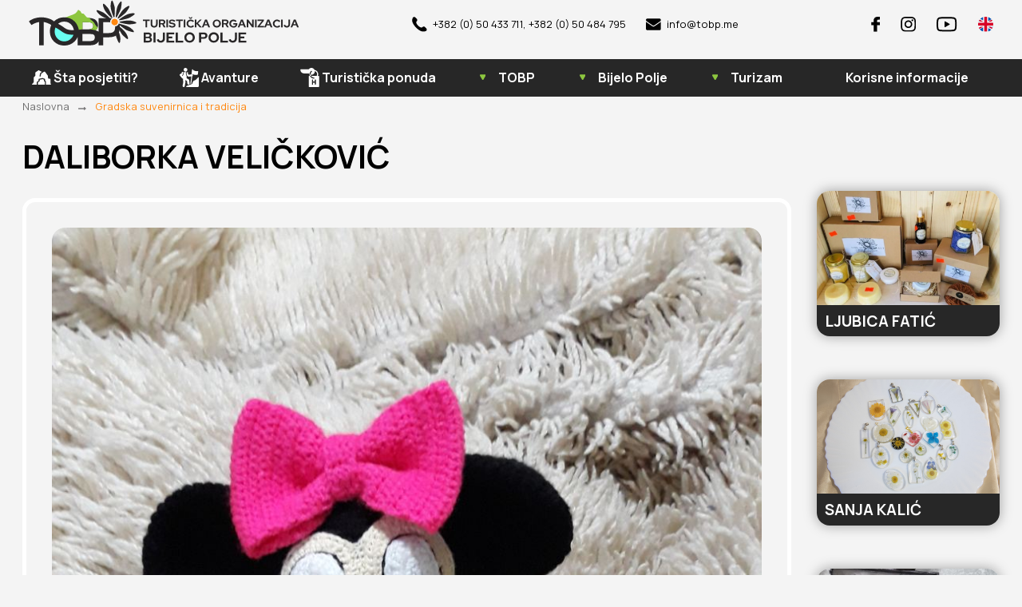

--- FILE ---
content_type: text/html; charset=UTF-8
request_url: https://tobp.me/44.suvenirnica.html
body_size: 37085
content:
<!DOCTYPE html>
<html lang="en">

<head>
    <meta charset="UTF-8">
    <title>DALIBORKA VELIČKOVIĆ</title>
    <meta http-equiv="X-UA-Compatible" content="IE=edge">
    <meta name="viewport" content="width=device-width, initial-scale=1.0">
    <meta name="Description" content="DALIBORKA VELIČKOVIĆ">
    <meta name="Keywords" content="DALIBORKA VELIČKOVIĆ">
    <meta property="og:type" content="article" />
    <meta property="og:title" content="" />
    <meta property="og:description" content="DALIBORKA VELIČKOVIĆ" />
    <meta property="og:image" content="" />
    <link rel="stylesheet" href="/html/css/main.css">
    <link rel="stylesheet" href="https://unpkg.com/swiper@7/swiper-bundle.min.css" />
</head>

<body>
    <div class="wrapper--global">
        <header class="wrapper--inside">
            <a href="index.php" class=""><img src="html/assets/svg/logo__tobp.svg"
                    alt="Turistička organizacija Bijelo Polje"></a>
            <div class="header__contacts">
                <a><img src="html/assets/svg/icons/icon__contact--phone.svg" alt="">+382 (0) 50 433 711, +382 (0) 50 484
                    795
                </a>
                <a href="mailto:info@tobp.me"><img src="html/assets/svg/icons/icon__contact--email.svg"
                        alt="">info@tobp.me
                </a>
            </div>
            <div class="header__social_flags">
                <div class="hamburger" id="hamburger-1">
                    <span class="line"></span>
                    <span class="line"></span>
                    <span class="line"></span>
                </div>
                <a href="https://www.facebook.com/tobijelopolje"><img
                        src="html/assets/svg/icons/icon__social--facebook.svg" alt="">
                </a>
                <a href="https://www.instagram.com/tobijelopolje/"><img
                        src="html/assets/svg/icons/icon__social--instagram.svg" alt="">
                </a>
                <a href="https://www.youtube.com/channel/UCa6ee4gyewkHxpM7Yzn4UmQ"><img
                        src="html/assets/svg/icons/icon__social--youtube.svg" alt="">
                </a>
                <a class="header__social_flags--flag" href="eng/"><img src="html/assets/svg/icons/icon__flag--gb.svg"
                        alt="">
                </a>
            </div>
        </header>
        <nav id="menu">
            <ul>
                <img class="menu__logo" src="html/assets/svg/logo__tobp-color_white.svg" alt="">
                <li class="menu__icon menu__sta_posjetiti">
                    <div class="menu__level--0">Šta posjetiti?</div>
                    <ul class="menu__level--1">
                        <li><a href="Kulturna_bastine.html"><img
                                    src="/html/assets/svg/icons/icon__menu--sta_posjetiti---kulturna_bastina---grey.svg">Kulturna
                                baština</a></li>
                        <li><a href="Seoska_domacinstva.html"><img
                                    src="/html/assets/svg/icons/icon__menu--sta_posjetiti---sela---grey.svg">Seoska
                                domaćinstva </a></li>
                        <li><a href="Dalovica_pecina.html"><img
                                    src="/html/assets/svg/icons/icon__menu--sta_posjetiti---cave1---grey.svg">Dalovića
                                pećina</a></li>
                        <li><a href="Novakovica_pecina.html"><img
                                    src="/html/assets/svg/icons/icon__menu--sta_posjetiti---cave2---grey.svg">Novakovića
                                pećina</a></li>
                        <!-- <li><a href="Bjelasica.html"><img
                                    src="/html/assets/svg/icons/icon__menu--sta_posjetiti---moutain---grey.svg">Bjelasica</a>
                        </li> -->
                        <li><a href="Lim.html"><img
                                    src="/html/assets/svg/icons/icon__menu--sta_posjetiti---rijeka---grey.svg">Lim</a>
                        </li>
                        <li><a href="Manifestacije.html"><img
                                    src="/html/assets/svg/icons/icon__menu--sta_posjetiti---manifestacije---grey.svg">Manifestacije</a>
                        </li>
                    </ul>
                </li>
                <li class="menu__icon menu__avanture">
                    <div class="menu__level--0">Avanture</div>
                    <ul class="menu__level--1 ">
                        <li><a href="Kulturna_ruta.html"><img
                                    src="/html/assets/svg/icons/icon__home_avantura--kulturna_tura---grey.svg">Kulturna
                                ruta</a></li>
                        <li><a href="Planinski_biciklizam.html"><img
                                    src="/html/assets/svg/icons/icon__home_avantura--planinski_biciklizam---grey.svg">Planinski
                                biciklizam</a></li>
                        <li><a href="Avanture_sa_cetvorotockasima.html"><img
                                    src="/html/assets/svg/icons/icon__home_avantura--quad---grey.svg">Quad avanture</a>
                        </li>
                        <li><a href="Dzip_safari.html"><img
                                    src="/html/assets/svg/icons/icon__home_avantura--jsafari---grey.svg">Dzip safari</a>
                        </li>
                        <li><a href="Jahanje_konja.html"><img
                                    src="/html/assets/svg/icons/icon__home_avantura--riding---grey.svg">Jahanje
                                konja</a></li>
                        <li><a href="Splavarenje.html"><img
                                    src="/html/assets/svg/icons/icon__home_avantura--rafting---grey.svg">Rafting</a>
                        </li>
                        <li><a href="Kajak.html"><img
                                    src="/html/assets/svg/icons/icon__home_avantura--kayak---grey.svg">Kajak</a></li>
                        <li><a href="Ribolov.html"><img
                                    src="/html/assets/svg/icons/icon__home_avantura--fishing---grey.svg">Ribolov</a>
                        <li><a href="Lov_i_lovni_rezervat.html"><img
                                    src="/html/assets/svg/icons/icon__home_avantura--fishing---grey.svg">Lov i lovni
                                rezervat</a>
                        <li><a href="Setnja_i_planinarenje.html"><img
                                    src="/html/assets/svg/icons/icon__home_avantura--setnja_i_planinarenje---grey.svg">Šetnja
                                i planinarenje</a>
                        </li>
                    </ul>
                </li>
                <li class="menu__icon menu__turisticka_ponuda">
                    <div class="menu__level--0">Turistička ponuda</div>
                    <ul class="menu__level--1">
                        <li><a href="hoteli.html"><img
                                    src="/html/assets/svg/icons/icon__ponuda--hotel.svg">Hotelijerstvo</a>
                        </li>
                        <li><a href="Ugostiteljstvo.html"><img
                                    src="/html/assets/svg/icons/icon__ponuda--gastro.svg">Ugostiteljstvo</a>
                        </li>
                        <li><a href="Turisticke_agencije.html"><img
                                    src="/html/assets/svg/icons/icon__menu--turisticka_ponuda---tur_agen---grey.svg">Turisticke
                                agencije i vodiči </a></li>
                        <li><a href="Privatni_smjestaj.html"><img
                                    src="/html/assets/svg/icons/icon__menu--turisticka_ponuda---privatni_smjestaj---grey.svg">Privatni
                                smjestaj</a>
                        </li>
                        <li><a href="Agenda.html"><img
                                    src="/html/assets/svg/icons/icon__menu--turisticka_ponuda---kalendar_dogadjaja---grey.svg">Agenda</a>
                        </li>
                        <li><a href="Suvenirnice.html"><img
                                    src="/html/assets/svg/icons/icon__korisne_informacije--gradska_suvenirnica.svg">Gradska
                                suvenirnica i tradicija</a>
                        </li>
                    </ul>
                </li>
                <li>
                    <div class="menu__level--0">TOBP</div>
                    <ul class="menu__level--1">
                        <li><a href="O_nama.html">O nama</a></li>
                        <li><a href="kontakt.html">Kontakt</a></li>
                        <li><a href="Putni_nalozi.html">Putni nalozi</a></li>
                        <li><a href="Finansijske_kartice.html">Finansijske kartice i ostala dokumentacija</a></li>
                        <li><a href="odobrenoSpi.html">Odobren pristup informacijama</a></li>
                        <li><a href="Spi.html">Slobodan pristup informacijama</a></li>
                        <li><a href="plan_javnih.html">Javne nabavke</a></li>
                    </ul>
                </li>
                <li>
                    <div class="menu__level--0">Bijelo Polje</div>
                    <ul class="menu__level--1">
                        <li><a href="Galerija.html">Galerija</a></li>
                        <li><a href="Vremeplov.html">Vremeplov</a></li>
                        <li><a href="Price_iz_kraja.html">Priče iz kraja</a></li>
                        <li><a href="Putopisi.html">Putopisi bjelopoljaca</a></li>
                    </ul>
                </li>
                <li>
                    <div class="menu__level--0">Turizam</div>
                    <ul class="menu__level--1">
                        <li><a href="maps.html">Turistička mapa</a></li>
                        <li><a href="Turisticke_vijesti.html">Turističke vijesti</a></li>
                        <li><a href="Turisticki_projekti.html">Turistički projekti</a></li>
                        <li><a href="Nagrade.html">Nagrade</a></li>
                        <!-- <li><a href="">Najbolja fotografija</a></li> -->
                    </ul>
                </li>
                <li>
                    <div class="menu__level--0"><a href="Korisne_informacije.html">Korisne informacije</a></div>
                    <ul class="menu__level--1">
                        <li><a href="">Državne službe</a></li>
                        <li><a href="">Marketi</a></li>
                        <li><a href="">Apoteke</a></li>
                        <li><a href="">Banke</a></li>
                        <li><a href="">Benzinske pumpe</a></li>
                        <li><a href="">Operateri</a></li>
                        <li><a href="">Taksi udruzenja</a></li>
                    </ul>
                </li>
            </ul>
        </nav>
        <div id="wrapper--global">
    <ul class="breadcrump">
        <li><a href="index.html"> Naslovna</a></li>
        <li><a href="suvenirnice.html">Gradska suvenirnica i tradicija</a></li>
    </ul>
    <div class="page__inner page__inner--contact">

        <div class="page__left">
            <h1>DALIBORKA VELIČKOVIĆ</h1>
            <div class="page__grid">

                <div class="box__swiper--full_width">
                    <div class="swiper gallery__1--full">
                        <div class="swiper-wrapper">

                            
                                <div class="swiper-slide"><a href='#'><img src='img-turiticka_ponuda/44/foto/IMG-ca353cc3324ad40e1977b6da3391714e-V.jpg'  alt='DALIBORKA VELIČKOVIĆ' /></a>
</div>
                            
                                <div class="swiper-slide"><a href='#'><img src='img-turiticka_ponuda/44/foto/Screenshot_20220307-161726_Instagram.jpg'  alt='DALIBORKA VELIČKOVIĆ' /></a>
</div>
                            
                                <div class="swiper-slide"><a href='#'><img src='img-turiticka_ponuda/44/foto/Screenshot_20220307-161734_Instagram.jpg'  alt='DALIBORKA VELIČKOVIĆ' /></a>
</div>
                            
                                <div class="swiper-slide"><a href='#'><img src='img-turiticka_ponuda/44/foto/Screenshot_20220307-161741_Instagram.jpg'  alt='DALIBORKA VELIČKOVIĆ' /></a>
</div>
                            
                                <div class="swiper-slide"><a href='#'><img src='img-turiticka_ponuda/44/foto/Screenshot_20220307-161755_Instagram.jpg'  alt='DALIBORKA VELIČKOVIĆ' /></a>
</div>
                            
                                <div class="swiper-slide"><a href='#'><img src='img-turiticka_ponuda/44/foto/Screenshot_20220307-161802_Instagram.jpg'  alt='DALIBORKA VELIČKOVIĆ' /></a>
</div>
                            

                        </div>
                        <div class="swiper-button-next"></div>
                        <div class="swiper-button-prev"></div>
                    </div>
                    <div thumbsSlider="" class="swiper gallery__1--thumb">
                        <div class="swiper-wrapper">
                            
                                <div class="swiper-slide"> <img src='img-turiticka_ponuda/44/foto/IMG-ca353cc3324ad40e1977b6da3391714e-V.jpg'  alt='' /> 
</div>
                            
                                <div class="swiper-slide"> <img src='img-turiticka_ponuda/44/foto/Screenshot_20220307-161726_Instagram.jpg'  alt='' /> 
</div>
                            
                                <div class="swiper-slide"> <img src='img-turiticka_ponuda/44/foto/Screenshot_20220307-161734_Instagram.jpg'  alt='' /> 
</div>
                            
                                <div class="swiper-slide"> <img src='img-turiticka_ponuda/44/foto/Screenshot_20220307-161741_Instagram.jpg'  alt='' /> 
</div>
                            
                                <div class="swiper-slide"> <img src='img-turiticka_ponuda/44/foto/Screenshot_20220307-161755_Instagram.jpg'  alt='' /> 
</div>
                            
                                <div class="swiper-slide"> <img src='img-turiticka_ponuda/44/foto/Screenshot_20220307-161802_Instagram.jpg'  alt='' /> 
</div>
                            

                        </div>
                    </div>
                </div>
            </div>

            <p>Foto:DANIJELA </p>

            <p><p>Lijep pozdrav svima.</p>
<div dir="auto">Zovem se Daliborka Veličković. Heklanjem se bavim dugi niz godina jer sam oduvijek voljela ručne radove. Prije godinu dana odlučila sam se da pokrenem ne&scaron;to &scaron;to bi objedinilo ljubav prema heklanju i posao. Otvorila sam stranicu na instagramu pod imenom ,,Lovely heklane igračke", koja mi je omogućila da svoje radove predstavim svojim pratiocima i ljudima koji se razumiju u ovaj posao, vole ga i cijene. Od nedavno moje radove je turistička organizacija Bijelo Polje, posredstvom gradske suvenirnice uvrstila i izložila, kao podr&scaron;ku i podsticaj za dalji rad i napredak.</div>
<div dir="auto">&nbsp;</div></p>
            </p>


            <div class="page__inner--wrapper---karak_map">
                <ul class="page__inner--karakteristike">
                    <h4>Osnovne informacije</h4>
                    <h1>DALIBORKA VELIČKOVIĆ</h1>
                    <li>
                        <span>Adresa:</span>
                        <span>Gradska suvenirnica -  GRADSKI TRG BIJELO POLJE </span>
                    </li>
                    <li>
                        <span>Telefon:</span>
                        <span>dacav5929@gmail.com</span>
                    </li>
                    <li>
                        <span>Radno vrijeme:</span>
                        <span>07H-18H</span>
                    </li>
                    <li>
                        <span>Broj zvezdica:</span>
                        <span class=" box__4--star "><img
                                src="html/assets/svg/elements/star--3.svg" alt=" ">
                        </span>
                    </li>
                    <li>
                        <span>Website:</span>
                        <span> <a href="dacav5929@gmail.com" target="new">dacav5929@gmail.com</a></span>
                    </li>
                    <a href="dacav5929@gmail.com" target="new"><button class="button_small--link">Website hotela </button></a>
                </ul>
                <iframe src=" https://www.google.com/maps/embed?pb=!1m18!1m12!1m3!1d2916.3446037418485!2d19.745043115150086!3d43.034180479147366!2m3!1f0!2f0!3f0!3m2!1i1024!2i768!4f13.1!3m3!1m2!1s0x1352a35a78acf851%3A0x24e2ab5f1e51e820!2sGradski%20trg!5e0!3m2!1sbs!2s!4v1646997944072!5m2!1sbs!" width="100%" height="100%" style="border:0;" allowfullscreen="" loading="lazy">
                </iframe>
            </div>
        </div>




        <div class="page__aside">

            

                <div class="box__10">
                    <a href="53.suvenirnica.html"><img src="img-turiticka_ponuda/53/img_20220308_002219.jpg">
                        <h5>LJUBICA  FATIĆ</h5>
                    </a>
                    <p>LJUBICA FATIĆ</p>

                    <div class="box__wrapper--date_more">
                        <span class="box__1--date"> </span>
                        <a href="53.suvenirnica.html" class="box__1--more">Opširnije</a>
                    </div>

                </div>





                <noloop name="suvenirnica_left">

                    <div>&nbsp;</div>
                    <div class="columns small-12 ">
                        <div class="callout secondary">
                            <p class="text-left"></p>
                        </div>
                    </div>
                </noloop name="suvenirnica_left">
            

                <div class="box__10">
                    <a href="57.suvenirnica.html"><img src="img-turiticka_ponuda/57/_sv_5614.jpg">
                        <h5>SANJA KALIĆ</h5>
                    </a>
                    <p>SANJA KALIĆ</p>

                    <div class="box__wrapper--date_more">
                        <span class="box__1--date"> </span>
                        <a href="57.suvenirnica.html" class="box__1--more">Opširnije</a>
                    </div>

                </div>





                <noloop name="suvenirnica_left">

                    <div>&nbsp;</div>
                    <div class="columns small-12 ">
                        <div class="callout secondary">
                            <p class="text-left"></p>
                        </div>
                    </div>
                </noloop name="suvenirnica_left">
            

                <div class="box__10">
                    <a href="48.suvenirnica.html"><img src="img-turiticka_ponuda/48/img_20220301_170901.jpg">
                        <h5>LELA RADOVIĆ</h5>
                    </a>
                    <p>LELA RADOVIĆ</p>

                    <div class="box__wrapper--date_more">
                        <span class="box__1--date"> </span>
                        <a href="48.suvenirnica.html" class="box__1--more">Opširnije</a>
                    </div>

                </div>





                <noloop name="suvenirnica_left">

                    <div>&nbsp;</div>
                    <div class="columns small-12 ">
                        <div class="callout secondary">
                            <p class="text-left"></p>
                        </div>
                    </div>
                </noloop name="suvenirnica_left">
            
            <ul class="box__listing--1">
                <li>
                    <a href="">Turistička ponuda</a>
                </li>
                <li>
                    <a href="suvenirnica.html"><img src="/html/assets/svg/icons/icon__ponuda--hotel.svg">suvenirnicajerstvo</a>
                </li>
                <li>
                    <a href="Ugostiteljstvo.html"><img src="/html/assets/svg/icons/icon__ponuda--gastro.svg">Ugostiteljstvo</a>
                </li>
                <li>
                    <a href="Turisticke_agencije.html"><img src="/html/assets/svg/icons/icon__menu--turisticka_ponuda---tur_agen---grey.svg">Turisticke agencije i vodiči </a>
                </li>
                <li>
                    <a href="Privatni_smjestaj.html"><img src="/html/assets/svg/icons/icon__menu--turisticka_ponuda---privatni_smjestaj---grey.svg">Privatni smjestaj
                    </a>
                </li>
                <li>
                    <a href=""><img src="/html/assets/svg/icons/icon__menu--turisticka_ponuda---kalendar_dogadjaja---grey.svg">Agenda</a>
                </li>

            </ul>
        </div>

    </div>
</div>




</div>


<link href="https://cdnjs.cloudflare.com/ajax/libs/lightbox2/2.11.1/css/lightbox.min.css" rel="stylesheet" />
<script src="https://cdnjs.cloudflare.com/ajax/libs/lightbox2/2.11.1/js/lightbox-plus-jquery.min.js"></script>




<!-- galerija full width -->
<div class="gallery__1--full_screen gallery__1--full_screen---off">
    <a href="#" class="gallery__1--full_screen---close"><img src="/html/assets/svg/elements/close.svg"></a>
    <div class="swiper gallery__1--full_screen--large">
        <div class="swiper-wrapper">
            
                <div class="swiper-slide"> <a href='#'><img src='img-turiticka_ponuda/44/foto/IMG-ca353cc3324ad40e1977b6da3391714e-V.jpg'  alt='DALIBORKA VELIČKOVIĆ' /></a>
</div>
            
                <div class="swiper-slide"> <a href='#'><img src='img-turiticka_ponuda/44/foto/Screenshot_20220307-161726_Instagram.jpg'  alt='DALIBORKA VELIČKOVIĆ' /></a>
</div>
            
                <div class="swiper-slide"> <a href='#'><img src='img-turiticka_ponuda/44/foto/Screenshot_20220307-161734_Instagram.jpg'  alt='DALIBORKA VELIČKOVIĆ' /></a>
</div>
            
                <div class="swiper-slide"> <a href='#'><img src='img-turiticka_ponuda/44/foto/Screenshot_20220307-161741_Instagram.jpg'  alt='DALIBORKA VELIČKOVIĆ' /></a>
</div>
            
                <div class="swiper-slide"> <a href='#'><img src='img-turiticka_ponuda/44/foto/Screenshot_20220307-161755_Instagram.jpg'  alt='DALIBORKA VELIČKOVIĆ' /></a>
</div>
            
                <div class="swiper-slide"> <a href='#'><img src='img-turiticka_ponuda/44/foto/Screenshot_20220307-161802_Instagram.jpg'  alt='DALIBORKA VELIČKOVIĆ' /></a>
</div>
            
        </div>
        <div class="swiper-button-next"></div>
        <div class="swiper-button-prev"></div>
    </div>
    <div thumbsSlider="" class="swiper gallery__1--full_screen--thumb">
        <div class="swiper-wrapper">
            
                <div class="swiper-slide">  <img src='img-turiticka_ponuda/44/foto/IMG-ca353cc3324ad40e1977b6da3391714e-V.jpg'  alt='' /> 
</div>
            
                <div class="swiper-slide">  <img src='img-turiticka_ponuda/44/foto/Screenshot_20220307-161726_Instagram.jpg'  alt='' /> 
</div>
            
                <div class="swiper-slide">  <img src='img-turiticka_ponuda/44/foto/Screenshot_20220307-161734_Instagram.jpg'  alt='' /> 
</div>
            
                <div class="swiper-slide">  <img src='img-turiticka_ponuda/44/foto/Screenshot_20220307-161741_Instagram.jpg'  alt='' /> 
</div>
            
                <div class="swiper-slide">  <img src='img-turiticka_ponuda/44/foto/Screenshot_20220307-161755_Instagram.jpg'  alt='' /> 
</div>
            
                <div class="swiper-slide">  <img src='img-turiticka_ponuda/44/foto/Screenshot_20220307-161802_Instagram.jpg'  alt='' /> 
</div>
            

        </div>
    </div>

</div>
    </div>
    <footer>
        <div class="wrapper--global">
            <div class="footer__kontakti">
                <span><img src="html/assets/svg/logo__tobp-white.svg"></span>
                <div class="box__location">
                    <img src="html/assets/svg/icons/icon__contact--phone---white.svg"> +382 (0) 50 433 711
                </div>
                <div class="box__location">
                    <img src="html/assets/svg/icons/icon__contact--mobile---white.svg"> +382 (0) 50 484 795
                </div>
                <a class="box__location" href="mailto:info@tobp.me">
                    <img src="html/assets/svg/icons/icon__contact--email---white.svg"> info@tobp.me
                </a>
                <div class="box__location">
                    <a href="kontakt.html"> <img src="html/assets/svg/icons/icon__contact--location---white.svg">
                        lokacija ...</a>
                </div>
            </div>
            <div class="footer__potpis">
                <span>Copyright: Turistička organizacija Bijelo Polje</span>
                <a href="https://prostudio.me/">Developed by: ProStud/o</a>
            </div>
        </div>
    </footer>
    <div id="menu__mobile">
        <ul>
            <!-- Šta posjetiti -->
            <li>
                <a href="javascript:void(0)" onclick="openNav()" class="menu__mob--level--0">
                    <img src="/html/assets/svg/icons/icon__menu--sta_posjetiti---white.svg" alt=""> Šta posjetiti?
                </a>
                <div class="menu__mob--level--1">
                    <a class="menu__mob--back">Šta posjetiti?</a>
                    <div class="menu__mob--scroll">
                        <ul>
                            <li><a href="Kulturna_bastine.html"><img
                                        src="/html/assets/svg/icons/icon__menu--sta_posjetiti---kulturna_bastina---grey.svg">Kulturna
                                    baština</a></li>
                            <li><a href="Seoska_domacinstva.html"><img
                                        src="/html/assets/svg/icons/icon__menu--sta_posjetiti---sela---grey.svg">Seoska
                                    domaćinstva
                                </a></li>
                            <li><a href="Dalovica_pecina.html"><img
                                        src="/html/assets/svg/icons/icon__menu--sta_posjetiti---cave1---grey.svg">Dalovića
                                    pećina</a></li>
                            <li><a href="Novakovica_pecina.html"><img
                                        src="/html/assets/svg/icons/icon__menu--sta_posjetiti---cave2---grey.svg">Novakovića
                                    pećina</a></li>
                            <!-- <li><a href="Bjelasica.html"><img
                                        src="/html/assets/svg/icons/icon__menu--sta_posjetiti---moutain---grey.svg">Bjelasica</a>
                            </li> -->
                            <li><a href="Lim.html"><img
                                        src="/html/assets/svg/icons/icon__menu--sta_posjetiti---rijeka---grey.svg">Lim</a>
                            </li>
                            <li><a href="Manifestacije.html"><img
                                        src="/html/assets/svg/icons/icon__menu--sta_posjetiti---manifestacije---grey.svg">Manifestacije</a>
                            </li>
                        </ul>
                    </div>
                </div>
            </li>
            <!-- Avanture -->
            <li>
                <a href="javascript:void(0)" onclick="openNav()" class="menu__mob--level--0">
                    <img src="/html/assets/svg/icons/icon__menu--avantura---white.svg" alt=""> Avanture?
                </a>
                <div class="menu__mob--level--1">
                    <a class="menu__mob--back">Avanture</a>
                    <div class="menu__mob--scroll">
                        <ul>
                            <li><a href="Kulturna_ruta.html"><img
                                        src="/html/assets/svg/icons/icon__home_avantura--kulturna_tura---grey.svg">Kulturna
                                    ruta</a></li>
                            <li><a href="Planinski_biciklizam.html"><img
                                        src="/html/assets/svg/icons/icon__home_avantura--planinski_biciklizam---grey.svg">Planinski
                                    biciklizam</a></li>
                            <li><a href="Avanture_sa_cetvorotockasima.html"><img
                                        src="/html/assets/svg/icons/icon__home_avantura--quad---grey.svg">Quad
                                    avanture</a>
                            </li>
                            <li><a href="Dzip_safari.html"><img
                                        src="/html/assets/svg/icons/icon__home_avantura--jsafari---grey.svg">Dzip
                                    safari</a>
                            </li>
                            <li><a href="Jahanje_konja.html"><img
                                        src="/html/assets/svg/icons/icon__home_avantura--riding---grey.svg">Jahanje
                                    konja</a></li>
                            <li><a href="Splavarenje.html"><img
                                        src="/html/assets/svg/icons/icon__home_avantura--rafting---grey.svg">Rafting</a>
                            </li>
                            <li><a href="Kajak.html"><img
                                        src="/html/assets/svg/icons/icon__home_avantura--kayak---grey.svg">Kajak</a>
                            </li>
                            <li><a href="Ribolov.html"><img
                                        src="/html/assets/svg/icons/icon__home_avantura--fishing---grey.svg">Ribolov</a>
                            <li><a href="Setnja_i_planinarenje.html"><img
                                        src="/html/assets/svg/icons/icon__home_avantura--setnja_i_planinarenje---grey.svg">Šetnja
                                    i planinarenje</a>
                            </li>
                        </ul>
                    </div>
                </div>
            </li>
            <!-- Turistička ponuda -->
            <li>
                <a href="javascript:void(0)" onclick="openNav()" class="menu__mob--level--0">
                    <img src="/html/assets/svg/icons/icon__ponuda--hotel.svg" alt=""> Turistička ponuda
                </a>
                <div class="menu__mob--level--1">
                    <a class="menu__mob--back">Turistička ponuda</a>
                    <div class="menu__mob--scroll">
                        <ul>
                            <li><a href="hoteli.html"><img
                                        src="/html/assets/svg/icons/icon__ponuda--hotel.svg">Hotelijerstvo</a>
                            </li>
                            <li><a href="Ugostiteljstvo.html"><img
                                        src="/html/assets/svg/icons/icon__ponuda--gastro.svg">Ugostiteljstvo</a>
                            </li>
                            <li><a href="Turisticke_agencije.html"><img
                                        src="/html/assets/svg/icons/icon__menu--turisticka_ponuda---tur_agen---grey.svg">Turisticke
                                    agencije i vodiči </a></li>
                            <li><a href="Privatni_smjestaj.html"><img
                                        src="/html/assets/svg/icons/icon__menu--turisticka_ponuda---privatni_smjestaj---grey.svg">Privatni
                                    smjestaj</a>
                            </li>
                            <li><a href="Agenda.html"><img
                                        src="/html/assets/svg/icons/icon__menu--turisticka_ponuda---kalendar_dogadjaja---grey.svg">Agenda</a>
                            </li>
                            <li><a href="Suvenirnice.html"><img
                                        src="/html/assets/svg/icons/icon__korisne_informacije--gradska_suvenirnica.svg">Gradska
                                    suvenirnica i tradicija</a>
                            </li>
                        </ul>
                    </div>
                </div>
            </li>
            <!-- TOBP -->
            <li>
                <a href="javascript:void(0)" onclick="openNav()" class="menu__mob--level--0">
                    TOBP
                </a>
                <div class="menu__mob--level--1">
                    <a class="menu__mob--back">TOBP</a>
                    <div class="menu__mob--scroll">
                        <ul>
                            <li><a href="O_nama.html">O nama</a></li>
                            <li><a href="kontakt.html">Kontakt</a></li>
                            <li><a href="Putni_nalozi.html">Putni nalozi</a></li>
                            <li><a href="Finansijske_kartice.html">Finansijske kartice i ostala dokumentacija</a></li>
                            <li><a href="odobrenoSpi.html">Odobren pristup informacijama</a></li>
                            <li><a href="Spi.html">Slobodan pristup informacijama</a></li>
                            <li><a href="plan_javnih.html">Javne nabavke</a></li>
                        </ul>
                    </div>
                </div>
            </li>
            <!-- Bijelo Polje -->
            <li>
                <a href="javascript:void(0)" onclick="openNav()" class="menu__mob--level--0">
                    Bijelo Polje
                </a>
                <div class="menu__mob--level--1">
                    <a class="menu__mob--back">Bijelo Polje</a>
                    <div class="menu__mob--scroll">
                        <ul>
                            <li><a href="Galerija.html">Galerija</a></li>
                            <li><a href="Vremeplov.html">Vremeplov</a></li>
                            <li><a href="Price_iz_kraja.html">Priče iz kraja</a></li>
                            <li><a href="Putopisi.html">Putopisi bjelopoljaca</a></li>
                        </ul>
                    </div>
                </div>
            </li>
            <!-- Turizam -->
            <li>
                <a href="javascript:void(0)" onclick="openNav()" class="menu__mob--level--0">
                    Turizam
                </a>
                <div class="menu__mob--level--1">
                    <a class="menu__mob--back">Turizam</a>
                    <div class="menu__mob--scroll">
                        <ul>
                            <li><a href="maps.html">Turistička mapa</a></li>
                            <li><a href="Turisticke_vijesti.html">Turističke vijesti</a></li>
                            <li><a href="Turisticki_projekti.html">Turistički projekti</a></li>
                            <li><a href="Nagrade.html">Nagrade</a></li>
                        </ul>
                    </div>
                </div>
            </li>
            <!-- Korisne informacije -->
            <li>
                <a href="javascript:void(0)" onclick="openNav()" class="menu__mob--level--0">
                    Korisne informacije
                </a>
                <div class="menu__mob--level--1">
                    <a href="Korisne_informacije.html" class="menu__mob--back">Korisne informacije</a>
                    <div class="menu__mob--scroll">
                        <ul>
                            <li><a href="Korisne_informacije.html">Državne službe</a></li>
                            <li><a href="Korisne_informacije.html">Marketi</a></li>
                            <li><a href="Korisne_informacije.html">Apoteke</a></li>
                            <li><a href="Korisne_informacije.html">Banke</a></li>
                            <li><a href="Korisne_informacije.html">Benzinske pumpe</a></li>
                            <li><a href="Korisne_informacije.html">Operateri</a></li>
                            <li><a href="Korisne_informacije.html">Taksi udruzenja</a></li>
                        </ul>
                    </div>
                </div>
            </li>
        </ul>
        <div class="menu__mobile--info">
            <a class="header__mob--phone"><img src="html/assets/svg/icons/icon__contact--phone.svg" alt="">+382 (0) 50
                433 711
            </a>
            <a href="mailto:info@tobp.me"><img src="html/assets/svg/icons/icon__contact--email.svg" alt="">info@tobp.me
            </a>
        </div>
    </div>
</body>
<script src="html/js/jquery-3.6.0.min.js"></script>
<script src="html/assets/validate.js"></script>
<script src="html/js/menu.js"></script>
<script src="https://unpkg.com/swiper@7/swiper-bundle.min.js"></script>
<script src="html/js/swipers.js"></script>

</html>

--- FILE ---
content_type: text/css
request_url: https://tobp.me/html/css/main.css
body_size: 69794
content:
@import url("https://fonts.googleapis.com/css2?family=Manrope:wght@200;300;400;500;600;700;800&display=swap");
@import url("https://fonts.googleapis.com/css2?family=Great+Vibes&family=Manrope:wght@200;300;400;500;600;700;800&display=swap");
:root {
  --clr-m-yellow_green: #8DC63F;
  --clr-m-dark_orange: #FF8811;
  --clr-m-tirquoise_blue: #69FFF1;
  --clr-s-rich_black: #04080F;
  --clr-s-eerie_black: #272727;
  --clr-s-grey: #494949;
  --clr-s-davys_grey: #555555;
  --clr-s-sonic_silver: #707070;
  --clr-s-bone: #D0D3C5;
  --clr-s-oxford_blue: #102542;
  --clr-s-french_sky_blue: #83BCFF;
  --clr-s-cultured: #F4F4F4;
  --clr-s-fawn: #E0A263;
  --clr-s-yellow_green_crayoula: #C5E09F;
  --clr-s-green_ryb: #7EA843;
  --ff-main: "Manrope", sans-serif;
  --ff-handwriting: "Great Vibes", cursive;
}

h1, .h1,
h2,
.h2,
h3,
.h3,
h4,
.h4,
h5,
.h5,
h6,
.h6 {
  font-family: var(--ff-heading);
}

p,
li {
  font-weight: 100;
  font-size: 1rem;
}

a {
  color: inherit;
  text-decoration: none;
  font-weight: 100;
  cursor: pointer;
}
a:hover {
  text-decoration: underline;
}

a,
p,
li,
label {
  font-family: var(--ff-main);
  text-decoration: none;
}

/**
*
* Testing
*
**/
h1, .h1 {
  font-size: 2.5rem;
  line-height: 2.6rem;
  margin-bottom: 2rem;
}

h2, .h2 {
  font-size: 2rem;
  line-height: 2.1rem;
  margin-bottom: 1.6rem;
}

h3, .h3 {
  font-size: 1.4rem;
  line-height: 1.5rem;
  margin-bottom: 1.12rem;
}

h4, .h4 {
  font-size: 1.3rem;
  line-height: 1.4rem;
  margin-bottom: 1.04rem;
}

h5, .h5 {
  font-size: 1.2rem;
  line-height: 1.3rem;
  margin-bottom: 0.96rem;
}

h6, .h6 {
  font-size: 0.8rem;
  line-height: 0.9rem;
  margin-bottom: 0.64rem;
}

a {
  font-size: 1rem;
  line-height: 1.1rem;
  margin-bottom: 0.8rem;
}

button,
.button {
  background-color: var(--clr-s-grey);
  border-radius: 5em;
  font-size: 0.9rem;
  line-height: 1.7em;
  color: white;
  border: none;
  transition: all 0.5 ease;
  cursor: pointer;
  padding: 0 0.8em;
  font-family: var(--ff-heading);
  font-weight: bold;
  max-width: intrinsic;
  /* Safari/WebKit uses a non-standard name */
  max-width: -moz-max-content;
  /* Firefox/Gecko */
  max-width: -webkit-max-content;
  /* Chrome */
  max-width: max-content;
  position: relative;
  transition: all 0.5s ease;
  text-align: center;
  cursor: pointer;
  display: inline-block;
  font-size: 0.875rem;
  font-weight: 600;
  line-height: 1.6;
  padding: 0.75rem 1.25rem;
  text-align: center;
  user-select: none;
  vertical-align: middle;
  border-radius: 0.5rem 0.5rem 35% 0.5rem;
}
button::after,
.button::after {
  position: absolute;
  left: 0;
  top: 0;
  content: "";
  width: 100%;
  height: 100%;
  border-radius: 0.5em;
  background: var(--clr-m-yellow_green);
  z-index: -1;
}
button:hover,
.button:hover {
  background-color: var(--clr-m-yellow_green);
  color: black;
  transition: all 0.5s ease;
  text-decoration: none;
}

.button_small--link {
  display: flex;
  flex-direction: row;
  justify-content: flex-start;
  align-items: center;
  display: block;
  position: absolute;
  top: 1em;
  right: 1em;
  padding: 0.2em 2em 0.2em 0.5em;
  font-weight: normal;
  font-size: 0.7rem;
  border-radius: 0.5em;
  min-width: unset !important;
}
.button_small--link::after {
  content: "";
  position: absolute;
  right: 0.2em;
  top: 0.3em;
  left: auto;
  width: 1.5em;
  height: 1.3em;
  background-image: url(/html/assets/svg/elements/link__white.svg);
  background-repeat: no-repeat;
  background-size: 1.3em;
  background-color: transparent;
  border-radius: 0;
  z-index: 0;
}

label {
  font-size: 1rem;
}

input[type=radio] {
  vertical-align: middle;
  width: 20px;
  height: 20px;
  border-radius: 10px;
  background: none;
  border: 0;
  box-shadow: inset 0 0 0 2px white;
  appearance: none;
  padding: 0;
  margin: 0 0.2em 0 0;
  transition: box-shadow 150ms cubic-bezier(0.95, 0.15, 0.5, 1.25);
  pointer-events: none;
  cursor: pointer;
}
input[type=radio]:focus {
  outline: none;
}
input[type=radio]:checked {
  box-shadow: inset 0 0 0 6px var(--clr-coral);
}

.chkbx {
  display: flex;
  flex-direction: row;
  justify-content: flex-start;
  align-items: center;
  margin: 0.5em 0;
  margin-left: 0.5em;
  display: flex;
  flex-direction: row;
  justify-content: flex-start;
  align-items: center;
  position: relative;
  cursor: pointer;
  width: 100%;
  height: 1em;
  margin-bottom: 0.3em;
}
.chkbx .pretragaCheckbox {
  margin-right: 0.2em;
}
.chkbx .pretragaCheckbox:checked ~ .aside__checkbox--text {
  color: var(--clr-coral);
  font-weight: 500;
  font-size: 0.8rem;
  line-height: 0.9rem;
}
.chkbx .pretragaCheckbox:checked ~ .x {
  background: var(--clr-coral);
}
.chkbx .pretragaCheckbox:checked ~ .x::before {
  background: white;
  left: 18px;
}

.x {
  position: relative;
  display: block;
  width: 28px;
  height: 12px;
  background-color: var(--clr-grey);
  border-radius: 60px;
  transition: 0.5s;
  margin-right: 0.3em;
}
.x::before {
  content: "";
  position: absolute;
  width: 8px;
  height: 8px;
  left: 2px;
  top: calc(50% - 8px);
  transform: translateY(calc(-50% + 8px));
  box-sizing: border-box;
  background-color: white;
  border-radius: 40px;
  transition: 0.5s;
}

.chkbx input[type=checkbox],
.pretragaCheckbox {
  display: none;
}

.field__input,
input,
textarea {
  display: block;
  width: 100%;
  padding: 0.375rem 0.75rem;
  font-size: 1rem;
  line-height: 1.5;
  color: var(--clr-s-sonic_silver);
  background-color: #fff;
  background-clip: padding-box;
  border: 1px solid #ced4da;
  border-radius: 0.25rem;
  transition: border-color 0.15s ease-in-out, box-shadow 0.15s ease-in-out;
}

.swiper-button-next,
.swiper-button-prev {
  position: relative;
  top: 50%;
  transform: translateY(-50%);
  display: block;
  background: url("/html/assets/svg/elements/arrow__black--right.svg");
  background-repeat: no-repeat;
  background-position: center center;
  background-size: 1.8em;
}
.swiper-button-next::after,
.swiper-button-prev::after {
  display: none;
}

.swiper__home_baner {
  position: relative;
  height: 500px;
  overflow: hidden;
  margin-top: 2em;
  border-radius: 2em 2em 2em 2em;
}
@media (max-width: 992px) {
  .swiper__home_baner {
    height: 220px;
    border-radius: 0.5em;
    margin-top: 2em;
  }
}
.swiper__home_baner img {
  width: 100%;
}
@media (max-width: 992px) {
  .swiper__home_baner img {
    height: 100%;
    object-fit: cover;
  }
}
.swiper__home_baner .swiper-button-prev,
.swiper__home_baner .swiper-button-next {
  background: url("/html/assets/svg/elements/arrow__orange--right.svg");
  background-repeat: no-repeat;
  background-position: center center;
  background-size: 1.8em;
}
.swiper__home_baner .swiper-button-prev {
  background: url("/html/assets/svg/elements/arrow__orange--left.svg");
  background-repeat: no-repeat;
  background-position: center center;
  background-size: 1.8em;
}

.swiper__home_baner--hero {
  height: intrinsic;
  /* Safari/WebKit uses a non-standard name */
  height: -moz-max-content;
  /* Firefox/Gecko */
  height: -webkit-max-content;
  /* Chrome */
  height: max-content;
  position: relative;
  top: 50%;
  transform: translateY(-50%);
  display: block;
  position: absolute;
  bottom: 1em;
  left: 3em;
  padding: 2em 4em 3em 2em;
  max-width: 30em;
  height: max-content;
  z-index: 1;
  color: white;
  border-radius: 2em;
  text-align: left;
}
@media (max-width: 992px) {
  .swiper__home_baner--hero {
    padding: 0.5em;
    left: 0.5em;
    top: 0;
    left: 0;
    transform: unset;
    border-radius: 0;
    width: 100%;
  }
  .swiper__home_baner--hero .swiper__home_baner--text {
    display: none;
  }
}
.swiper__home_baner--hero .swiper__home_baner--headline {
  font-size: 3rem;
  margin-bottom: 0.5em;
}
@media (max-width: 992px) {
  .swiper__home_baner--hero .swiper__home_baner--headline {
    font-size: 7vw;
    margin-bottom: 0;
  }
}
.swiper__home_baner--hero .swiper__home_baner--headline .h1 {
  overflow: hidden;
  display: -webkit-box;
  -webkit-line-clamp: 2;
  -webkit-box-orient: vertical;
}
@media (max-width: 992px) {
  .swiper__home_baner--hero .swiper__home_baner--headline .h1 {
    font-size: 1rem;
    line-height: 1.1rem;
    font-weight: bold;
    margin-bottom: 0;
  }
}
.swiper__home_baner--hero p {
  overflow: hidden;
  display: -webkit-box;
  -webkit-line-clamp: 2;
  -webkit-box-orient: vertical;
  line-height: 1.4rem;
}

@supports (backdrop-filter: blur(10px)) {
  .swiper__home_baner--hero {
    backdrop-filter: blur(10px);
  }
}
@supports not (backdrop-filter: blur(10px)) {
  .swiper__home_baner--hero {
    background: rgba(0, 0, 0, 0.6);
  }
}
.swiper-button-prev {
  background: url("/html/assets/svg/elements/arrow__orange--left.svg");
  background-repeat: no-repeat;
  background-position: center center;
  background-size: 1.8em;
}

.swiper-pagination-bullet-active {
  background: var(--clr-m-dark_orange) !important;
}

.swiper__home_baner--quick_links {
  margin-top: -4em !important;
}
@media (max-width: 992px) {
  .swiper__home_baner--quick_links {
    margin-top: -2em !important;
  }
}

.swiper__home_avantura {
  min-height: 23em;
  margin: 3em 0 !important;
}
.swiper__home_avantura .swiper-button-next {
  background: url("/html/assets/svg/elements/arrow__orange--right.svg");
  background-repeat: no-repeat;
  background-position: center center;
  background-size: 1.8em;
}

.swiper__home_gastro {
  margin-top: 2em !important;
}

.swiper {
  width: 100%;
  height: 100%;
}

.swiper-slide {
  text-align: center;
  font-size: 18px;
  /* Center slide text vertically */
  display: -webkit-box;
  display: -ms-flexbox;
  display: -webkit-flex;
  display: flex;
  -webkit-box-pack: center;
  -ms-flex-pack: center;
  -webkit-justify-content: center;
  justify-content: center;
  -webkit-box-align: center;
  -ms-flex-align: center;
  -webkit-align-items: center;
  align-items: center;
}
.swiper-slide a {
  width: 100%;
}
.swiper-slide a:hover {
  text-decoration: none !important;
}
.swiper-slide a:hover h5 {
  text-decoration: none !important;
}

.gallery__1--full {
  height: 80%;
  width: 100%;
  margin-bottom: 1em;
  border-radius: 1em;
}

.gallery__1--thumb {
  height: 20%;
  box-sizing: border-box;
  padding: 10px 0;
}
@media (max-width: 992px) {
  .gallery__1--thumb img {
    height: 4em !important;
  }
}

.gallery__1--thumb .swiper-slide {
  width: 25%;
  height: 100%;
  opacity: 0.4;
}

.gallery__1--thumb .swiper-slide-thumb-active {
  opacity: 1;
}

.swiper {
  width: 100%;
  height: 100%;
}

.swiper-slide {
  text-align: center;
  font-size: 18px;
  /* Center slide text vertically */
  display: -webkit-box;
  display: -ms-flexbox;
  display: -webkit-flex;
  display: flex;
  -webkit-box-pack: center;
  -ms-flex-pack: center;
  -webkit-justify-content: center;
  justify-content: center;
  -webkit-box-align: center;
  -ms-flex-align: center;
  -webkit-align-items: center;
  align-items: center;
}

.swiper {
  width: 100%;
  margin-left: auto;
  margin-right: auto;
}

.swiper-slide {
  background-size: cover;
  background-position: center;
}

.gallery__1--full {
  height: 80%;
  width: 100%;
}
.gallery__1--full img {
  cursor: zoom-in;
}

.gallery__1--thumb {
  height: 20%;
  box-sizing: border-box;
  padding: 10px 0;
}
.gallery__1--thumb img {
  cursor: pointer;
}

.gallery__1--thumb .swiper-slide {
  width: 25%;
  height: 100%;
  opacity: 0.4;
}

.gallery__1--thumb .swiper-slide-thumb-active {
  opacity: 1;
}

.swiper-slide img {
  display: block;
  width: 100%;
  height: 100%;
  object-fit: cover;
}

.gallery__1--full_screen---off {
  opacity: 0;
  z-index: -1 !important;
}

.gallery__1--full_screen {
  position: fixed;
  top: 0;
  left: 0;
  display: flex;
  flex-direction: column;
  justify-content: center;
  width: 100vw;
  height: 100vh;
  padding: 2%;
  background: var(--clr-s-cultured);
  z-index: 1000000000000000100;
}
@media (max-width: 992px) {
  .gallery__1--full_screen img {
    width: 100% !important;
  }
}

.gallery__1--full_screen---close {
  position: fixed;
  top: 1em;
  right: 1em;
  height: 2em;
  cursor: pointer;
  z-index: 1000000000000000100;
}
.gallery__1--full_screen---close img {
  height: 2em;
}

.gallery__1--full_screen--large a {
  height: 100%;
  width: 100%;
  margin-bottom: 0;
}
@media (max-width: 992px) {
  .gallery__1--full_screen--large a {
    height: max-content;
  }
}
@media (max-width: 992px) {
  .gallery__1--full_screen--large .swiper {
    height: max-content;
  }
}
.gallery__1--full_screen--large .swiper-slide {
  border-radius: 1em;
  overflow: hidden;
}
@media (max-width: 992px) {
  .gallery__1--full_screen--large .swiper-slide {
    height: max-content;
  }
}
.gallery__1--full_screen--large img {
  border-radius: 1em;
  width: auto;
  height: 100%;
  object-fit: contain;
  margin: auto;
  cursor: grab;
}
@media (max-width: 992px) {
  .gallery__1--full_screen--large img {
    height: max-content;
  }
}
.gallery__1--full_screen--large .swiper-button-prev {
  background: url("/html/assets/svg/elements/arrow__black--left.svg");
  background-repeat: no-repeat;
  background-position: center center;
  background-size: 1.8em;
}
@media (max-width: 992px) {
  .gallery__1--full_screen--large {
    height: max-content !important;
  }
}

.gallery__1--full_screen--thumb {
  margin-top: 1em;
  max-height: 15%;
}
.gallery__1--full_screen--thumb img {
  border-radius: 0.5em;
  opacity: 0.5;
  cursor: zoom-in;
}
@media (max-width: 992px) {
  .gallery__1--full_screen--thumb img {
    max-height: 4em;
  }
}
.gallery__1--full_screen--thumb .swiper-slide-thumb-active img {
  opacity: 1;
}

.box__circles {
  display: flex;
  flex-direction: row;
  justify-content: space-around;
  align-items: center;
  list-style: none;
  position: relative;
  z-index: 1;
}
.box__circles a {
  display: flex;
  flex-direction: column;
  justify-content: center;
  align-items: center;
  font-size: 0.8rem;
  background: var(--clr-m-dark_orange);
  width: 12em;
  height: 12em;
  border-radius: 50%;
  border: 10px solid white;
  color: white;
}
@media (max-width: 992px) {
  .box__circles a {
    width: 6em;
    height: 6em;
    border: 5px solid white;
  }
  .box__circles a img {
    max-height: 2.3em;
  }
}
@media (max-width: 992px) and (max-width: 992px) {
  .box__circles a img {
    max-height: 2.3em !important;
  }
}
@media (max-width: 992px) {
  .box__circles a span {
    font-size: 0.6rem;
    color: black;
    position: absolute;
    bottom: -1.5em;
    font-weight: bold;
  }
}
.box__circles a > * + * {
  margin-top: 0.5em;
}
.box__circles a:hover {
  transition: 1s ease all;
  text-decoration: none;
}
.box__circles a:hover img {
  animation: float 2s ease-in-out infinite;
}
.box__circles a img {
  max-height: 3.5em;
}

.section__highlight {
  margin-top: 7em;
}
.section__highlight > * {
  max-width: intrinsic;
  /* Safari/WebKit uses a non-standard name */
  max-width: -moz-max-content;
  /* Firefox/Gecko */
  max-width: -webkit-max-content;
  /* Chrome */
  max-width: max-content;
  display: block;
  margin: auto;
}
.section__highlight > a:first-of-type {
  position: relative;
  color: var(--clr-m-dark_orange);
  font-size: 0.7rem;
  font-weight: bold;
  margin-top: 0.3em;
  padding-right: 2.2em;
  margin-bottom: 1em;
  margin-top: 0.5em;
  margin-bottom: 3em;
  text-align: center;
}
.section__highlight > a:first-of-type::after {
  content: "";
  position: absolute;
  right: 0.3em;
  top: 50%;
  transform: translateY(-50%);
  width: 1.6em;
  height: 0.8em;
  background-image: url("/html/assets/svg/elements/arrow__orange--right.svg");
  background-size: 1.6em;
  background-repeat: no-repeat;
  transition: 0.3s ease all;
}
.section__highlight > a:first-of-type:hover::after {
  right: 0em;
}
@media (max-width: 992px) {
  .section__highlight {
    margin-top: 5em;
  }
}

#home__sta_posjetiti {
  margin-top: 6em;
}

.box__1--wrapper {
  position: relative;
  display: grid;
  grid-template-columns: repeat(auto-fill, minmax(22em, 1fr));
  grid-auto-flow: row dense;
  min-width: 100%;
  grid-gap: 3em 2em;
}
.box__1--wrapper img {
  width: 100%;
  height: 100%;
}
.box__1--wrapper > * {
  min-height: 20em;
  border-radius: 1em;
  overflow: hidden;
  background: var(--clr-s-eerie_black);
}
@media (max-width: 992px) {
  .box__1--wrapper > * {
    min-height: auto;
  }
}
.box__1--wrapper > * img {
  position: absolute;
  border-radius: 1em;
}
@media (max-width: 992px) {
  .box__1--wrapper > * img {
    height: 14em !important;
    position: relative;
  }
}
.box__1--wrapper > * .box__1--more {
  position: relative;
  color: var(--clr-m-dark_orange);
  font-size: 0.7rem;
  font-weight: bold;
  margin-top: 0.3em;
  padding-right: 2.2em;
  margin-bottom: 1em;
  position: absolute;
  right: 1em;
}
@media (max-width: 992px) {
  .box__1--wrapper > * .box__1--more {
    position: relative;
    margin: 0.3em 0 0.3em auto;
    font-size: 0.8rem;
  }
}
.box__1--wrapper > * .box__1--more::after {
  content: "";
  position: absolute;
  right: 0.3em;
  top: 50%;
  transform: translateY(-50%);
  width: 1.6em;
  height: 0.8em;
  background-image: url("/html/assets/svg/elements/arrow__orange--right.svg");
  background-size: 1.6em;
  background-repeat: no-repeat;
  transition: 0.3s ease all;
}
.box__1--wrapper > * .box__1--more:hover::after {
  right: 0em;
}
.box__1--wrapper > *:not(:first-of-type) {
  position: relative;
  color: white;
  overflow: hidden;
}
.box__1--wrapper > *:not(:first-of-type) .box__1--text_wrapper {
  position: absolute;
  top: calc(100% - 2.4em);
  left: 1em;
  right: 1em;
  transition: 1s all ease-in-out;
}
@media (max-width: 992px) {
  .box__1--wrapper > *:not(:first-of-type) .box__1--text_wrapper {
    display: flex;
    flex-direction: column;
    justify-content: flex-start;
    align-items: flex-start;
    position: relative;
    left: 2em;
    top: 0;
    width: calc(100% - 4em);
  }
}
.box__1--wrapper > *:not(:first-of-type) p {
  color: white;
  font-size: 0.8rem;
  line-height: 1.2rem;
}
.box__1--wrapper > *:not(:first-of-type) h3 {
  left: 1em;
  margin-bottom: 0.5em;
}
.box__1--wrapper > *:not(:first-of-type) img {
  max-height: 80%;
  height: max-content;
  top: 0;
  left: 0;
  transition: 0.8s all ease-in-out;
}
.box__1--wrapper > *:not(:first-of-type):hover .box__1--text_wrapper {
  position: absolute;
  top: 45%;
  left: 1em;
  right: 1em;
}
.box__1--wrapper > *:not(:first-of-type):hover img {
  top: -40%;
}

.box__1:first-of-type {
  position: relative;
  grid-area: 1/1/1/3;
  padding: 1em;
}
@media (max-width: 992px) {
  .box__1:first-of-type {
    display: flex;
    flex-direction: column;
    justify-content: flex-start;
    align-items: flex-start;
    grid-area: 1/1;
  }
  .box__1:first-of-type > * {
    position: relative;
  }
}
.box__1:first-of-type .box__1--text_wrapper {
  position: absolute;
  max-width: 35%;
  color: white;
  bottom: -52%;
  transition: 0.6s all ease-in-out;
}
@media (max-width: 992px) {
  .box__1:first-of-type .box__1--text_wrapper {
    position: relative;
    width: calc(100% - 1em);
    left: 1em;
    max-width: 100%;
    margin-top: 1em;
  }
}
.box__1:first-of-type > h3,
.box__1:first-of-type p {
  line-height: 1.3rem;
}
@media (max-width: 992px) {
  .box__1:first-of-type > h3,
.box__1:first-of-type p {
    line-height: inherit;
    font-size: 0.8rem;
  }
}
.box__1:first-of-type h3 {
  margin-bottom: 0.5em;
}
.box__1:first-of-type .box__1--more {
  position: relative;
  color: var(--clr-m-dark_orange);
  font-size: 0.7rem;
  font-weight: bold;
  margin-top: 0.3em;
  padding-right: 2.2em;
  margin-bottom: 1em;
  max-width: intrinsic;
  /* Safari/WebKit uses a non-standard name */
  max-width: -moz-max-content;
  /* Firefox/Gecko */
  max-width: -webkit-max-content;
  /* Chrome */
  max-width: max-content;
  display: block;
  position: relative;
  left: 0;
  bottom: 0;
  margin-top: 1em;
}
@media (max-width: 992px) {
  .box__1:first-of-type .box__1--more {
    font-size: 0.8rem;
  }
}
.box__1:first-of-type .box__1--more::after {
  content: "";
  position: absolute;
  right: 0.3em;
  top: 50%;
  transform: translateY(-50%);
  width: 1.6em;
  height: 0.8em;
  background-image: url("/html/assets/svg/elements/arrow__orange--right.svg");
  background-size: 1.6em;
  background-repeat: no-repeat;
  transition: 0.3s ease all;
}
.box__1:first-of-type .box__1--more:hover::after {
  right: 0em;
}
.box__1:first-of-type > img {
  max-width: 80%;
  height: 100%;
  top: 0;
  right: 0;
  left: 20%;
  transition: 0.8s left ease-in-out;
  z-index: 1;
  object-fit: cover;
}
@media (max-width: 992px) {
  .box__1:first-of-type > img {
    max-width: calc(100% + 2em);
    width: calc(100% + 2em);
    top: -1em;
    left: -1em;
  }
}
.box__1:first-of-type:hover .box__1--text_wrapper {
  bottom: 0;
  transition: 1s all ease-in-out;
}
.box__1:first-of-type:hover > img {
  left: 40%;
}

@media (max-width: 992px) {
  .box__1 {
    display: flex;
    flex-direction: column;
    justify-content: flex-start;
    align-items: flex-start;
    padding-bottom: 2em;
    height: max-content;
    min-height: max-content;
  }
  .box__1 > * {
    position: relative;
  }
  .box__1 > * + * {
    display: block;
    margin-top: 2em;
  }
}

#home__dozivi_avanturu {
  position: relative;
  padding: 4em 0 0 0;
  background: white;
}
#home__dozivi_avanturu::before {
  width: 100vw;
  margin-left: calc(-50vw + 50%);
  margin-right: calc(-50vw + 50%);
  content: "";
  position: absolute;
  top: 0;
  left: 0;
  height: 100%;
  z-index: -1;
  background: white;
}
#home__dozivi_avanturu .swiper-button-next::after,
#home__dozivi_avanturu .swiper-button-prev::after {
  color: black;
}

.box__2 {
  display: flex;
  flex-direction: column;
  justify-content: flex-start;
  align-items: center;
  padding-top: 7em;
}
.box__2 > span {
  font-size: 1.1rem;
  font-weight: bold;
  margin-top: 1em;
  display: block;
}
.box__2 img:not(.box__2--icon) {
  width: 11em;
  height: 11em;
  border-radius: 50%;
  border: 6px solid white;
  -webkit-box-shadow: 0px 0px 0px 7px var(--clr-s-cultured);
  -moz-box-shadow: 0px 0px 0px 7px var(--clr-s-cultured);
  box-shadow: 0px 0px 0px 7px var(--clr-s-cultured);
}
.box__2 .box__2--icon {
  position: absolute;
  margin-top: -7em;
  z-index: -1;
  height: 10em;
  width: 100%;
  object-fit: contain;
}
.box__2:hover .box__2--icon {
  animation: rotate 5s ease-in-out;
}

.box__3 {
  display: flex;
  flex-direction: row;
  justify-content: space-between;
  align-items: flex-end;
  position: relative;
  grid-area: auto/1/auto/-1;
  min-width: 100%;
  min-height: 20em;
  height: 25em;
  border-radius: 1em;
  overflow: hidden;
  background: var(--clr-s-green_ryb);
  padding: 2em;
}
@media (max-width: 992px) {
  .box__3 {
    display: flex;
    flex-direction: column;
    justify-content: flex-start;
    align-items: flex-start;
    max-height: 27em;
    height: 27em;
  }
}
.box__3 > img {
  position: relative;
  margin: -2em 0 -2em -2em;
  width: calc(70% + 2em);
  height: calc(100% + 4em);
  object-fit: cover;
}
@media (max-width: 992px) {
  .box__3 > img {
    width: 100%;
    max-height: 14em;
    margin: -2em -2em 0 -2em;
    width: calc(100% + 4em);
    height: 14em;
  }
}
.box__3 .box__3--text_wrapper {
  position: relative;
  width: 30%;
  padding-left: 2em;
  margin-left: auto;
  color: white;
}
@media (max-width: 992px) {
  .box__3 .box__3--text_wrapper {
    width: 100%;
    padding: unset;
    margin-top: 2em;
  }
}
.box__3 .box__3--text_wrapper h3 {
  margin-bottom: 1em;
}
.box__3 .box__3--text_wrapper p {
  overflow: hidden;
  display: -webkit-box;
  -webkit-line-clamp: 3;
  -webkit-box-orient: vertical;
  margin-bottom: 2em;
  column-count: auto;
}
@media (max-width: 992px) {
  .box__3 .box__3--text_wrapper p {
    margin-bottom: 1em;
    font-size: 0.8rem;
  }
}
.box__3 .box__3--text_wrapper .box__3--more {
  position: relative;
  color: var(--clr-m-dark_orange);
  font-size: 0.7rem;
  font-weight: bold;
  margin-top: 0.3em;
  padding-right: 2.2em;
  margin-bottom: 1em;
  max-width: intrinsic;
  /* Safari/WebKit uses a non-standard name */
  max-width: -moz-max-content;
  /* Firefox/Gecko */
  max-width: -webkit-max-content;
  /* Chrome */
  max-width: max-content;
  right: 1em;
  display: block;
  padding-bottom: 0;
  padding-left: 1em;
  margin-bottom: 0;
  margin-left: auto;
  color: black;
  font-size: 0.8rem;
  font-weight: bold;
  text-decoration: none;
}
.box__3 .box__3--text_wrapper .box__3--more::after {
  content: "";
  position: absolute;
  right: 0.3em;
  top: 50%;
  transform: translateY(-50%);
  width: 1.6em;
  height: 0.8em;
  background-image: url("/html/assets/svg/elements/arrow__orange--right.svg");
  background-size: 1.6em;
  background-repeat: no-repeat;
  transition: 0.3s ease all;
}
.box__3 .box__3--text_wrapper .box__3--more:hover::after {
  right: 0em;
}
.box__3 .box__3--text_wrapper .box__3--more::after {
  background-image: url("/html/assets/svg/elements/arrow__black--right.svg");
  background-size: 1.4em;
}
@media (max-width: 992px) {
  .box__3 .box__location {
    margin-top: 1em;
  }
}

.box__location {
  display: flex;
  flex-direction: row;
  justify-content: flex-start;
  align-items: center;
  margin-top: 2em;
  font-weight: 100;
  color: black;
  font-size: 0.8rem;
}
.box__location img {
  max-height: 1.3em;
  width: auto;
  max-width: 1.3em;
  margin-right: 0.5em;
  opacity: 0.4;
}
.box__location span {
  overflow: hidden;
  display: -webkit-box;
  -webkit-line-clamp: 1;
  -webkit-box-orient: vertical;
  text-transform: uppercase;
  font-weight: bold;
  font-size: 0.7rem;
  color: var(--clr-s-sonic_silver);
}

.swiper__home_gastro {
  padding: 1em 2em !important;
}

.swiper__home_gastro .swiper-button-next,
.swiper__home_gastro .swiper-button-prev {
  position: absolute;
  top: auto;
  transform: unset;
  bottom: 0;
}
.swiper__home_gastro .swiper-button-next::after,
.swiper__home_gastro .swiper-button-prev::after {
  color: black;
}
.swiper__home_gastro .swiper-wrapper {
  padding-bottom: 2em;
}

.box__4 {
  display: flex;
  flex-direction: column;
  justify-content: space-between;
  align-items: center;
  border-radius: 1em;
  background: white;
  padding: 1em;
  -webkit-box-shadow: 0px 0px 16px 0px rgba(0, 0, 0, 0.35);
  -moz-box-shadow: 0px 0px 16px 0px rgba(0, 0, 0, 0.35);
  box-shadow: 0px 0px 16px 0px rgba(0, 0, 0, 0.35);
  height: 17.5em;
  overflow: hidden;
}
.box__4 > * + * {
  margin-top: 1em;
}
.box__4 .box__4--star {
  display: flex;
  flex-direction: row;
  justify-content: flex-start;
  align-items: center;
  margin-top: 0;
}
.box__4 > a {
  display: flex;
  flex-direction: column;
  justify-content: space-between;
  align-items: center;
  width: 100%;
  height: 100%;
}
.box__4 > a:hover {
  text-decoration: unset;
}
.box__4 .box__4--image {
  overflow: hidden;
  aspect-ratio: 1/0.8;
  border-radius: 0.5em 0.5em 0 0;
  margin-bottom: 0;
  margin-top: -1.5em;
  width: calc(100% + 3em);
  height: 11em;
}
.box__4 .box__4--image img {
  border-radius: 0.8em 0.8em 0 0;
  width: 100%;
  object-fit: cover;
  transition: transform 2s ease;
}
.box__4 .box__location {
  border-radius: 0;
  width: 80%;
}
.box__4:hover .box__4--image img {
  transform: scale(1.1) rotate(-2deg);
}
.box__4 h5 {
  overflow: hidden;
  display: -webkit-box;
  -webkit-line-clamp: 1;
  -webkit-box-orient: vertical;
  margin-top: 0.5em;
  margin-bottom: 0;
  text-align: center;
  height: 1.5em;
  font-size: 1rem;
}
.box__4 h5:hover {
  text-decoration: none;
}

.box__5 {
  display: flex;
  flex-direction: row;
  justify-content: center;
  align-items: center;
  gap: 2em;
  border-radius: 1em;
  background: white;
  padding: 1em;
  margin: 1em;
  -webkit-box-shadow: 0px 0px 16px 0px rgba(0, 0, 0, 0.35);
  -moz-box-shadow: 0px 0px 16px 0px rgba(0, 0, 0, 0.35);
  box-shadow: 0px 0px 16px 0px rgba(0, 0, 0, 0.35);
  padding: 2em;
}
.box__5 > * + * {
  margin-top: 1em;
}
.box__5 > img {
  border-radius: 0.8em;
  width: 100%;
  object-fit: cover;
}
.box__5 > img {
  width: 20em;
  height: 20em;
  border-radius: 50%;
}
.box__5 blockquote {
  font-style: italic;
  max-width: 75%;
  color: var(--clr-s-grey);
}
.box__5 .box__5--signature {
  font-family: var(--ff-handwriting);
  font-size: 1.5rem;
  margin-top: 1em;
  display: block;
  margin-left: auto;
  margin-right: 20%;
  width: max-content;
}
.box__5 ul {
  list-style: none;
  margin-left: 0;
  padding: 0 !important;
}
.box__5 li {
  font-size: 0.9rem;
}
.box__5 li strong {
  display: flex;
  flex-direction: row;
  justify-content: flex-start;
  align-items: center;
  margin-bottom: 0.5em;
  font-size: 1rem;
}
.box__5 li img {
  height: 1.2em;
  margin-right: 0.5em;
}
.box__5 li a {
  font-size: 0.9rem;
}

.box__6 {
  grid-area: 1/1/3/3;
  position: relative;
  width: 100%;
  border-radius: 1em;
  background: var(--clr-s-fawn);
  overflow: hidden;
  padding: 4em;
}
@media (max-width: 992px) {
  .box__6 {
    grid-area: auto;
    padding: 2em;
  }
}
.box__6 img {
  position: relative;
  inset: -4em;
  width: calc(100% + 8em);
  max-height: 25em;
  object-fit: cover;
  border-radius: 1em;
}
.box__6 h3 {
  margin-top: auto;
  display: block;
  color: white;
}
.box__6 p {
  column-count: auto !important;
}
.box__6 .box__wrapper--date_more {
  display: flex;
  flex-direction: row;
  justify-content: space-between;
  align-items: center;
}
.box__6 .box__1--more {
  position: relative;
  color: var(--clr-m-dark_orange);
  font-size: 0.7rem;
  font-weight: bold;
  margin-top: 0.3em;
  padding-right: 2.2em;
  margin-bottom: 1em;
  max-width: intrinsic;
  /* Safari/WebKit uses a non-standard name */
  max-width: -moz-max-content;
  /* Firefox/Gecko */
  max-width: -webkit-max-content;
  /* Chrome */
  max-width: max-content;
  right: 1em;
  display: block;
  padding-bottom: 0;
  margin-bottom: 0;
  color: black;
  font-weight: bold;
  text-decoration: none;
}
.box__6 .box__1--more::after {
  content: "";
  position: absolute;
  right: 0.3em;
  top: 50%;
  transform: translateY(-50%);
  width: 1.6em;
  height: 0.8em;
  background-image: url("/html/assets/svg/elements/arrow__orange--right.svg");
  background-size: 1.6em;
  background-repeat: no-repeat;
  transition: 0.3s ease all;
}
.box__6 .box__1--more:hover::after {
  right: 0em;
}
.box__6 .box__1--more::after {
  background-image: url("/html/assets/svg/elements/arrow__black--right.svg");
  background-size: 1.4em;
}

.box__7 {
  border-radius: 1em;
  background: white;
  padding: 1em;
  margin: 1em;
  -webkit-box-shadow: 0px 0px 16px 0px rgba(0, 0, 0, 0.35);
  -moz-box-shadow: 0px 0px 16px 0px rgba(0, 0, 0, 0.35);
  box-shadow: 0px 0px 16px 0px rgba(0, 0, 0, 0.35);
  position: relative;
  overflow: hidden;
  margin: 0;
  padding: 0.5em;
}
.box__7 > * + * {
  margin-top: 1em;
}
.box__7 > img {
  border-radius: 0.8em;
  width: 100%;
  object-fit: cover;
}
.box__7 a > * + * {
  margin-top: 0;
}
.box__7 a > img {
  position: relative;
  inset: -1em;
  width: calc(100% + 2em);
  border-radius: 0;
  height: auto;
  aspect-ratio: 1/0.65;
}
.box__7 p {
  overflow: hidden;
  display: -webkit-box;
  -webkit-line-clamp: 3;
  -webkit-box-orient: vertical;
  column-count: auto !important;
  padding-bottom: 0 !important;
  margin-bottom: 1em;
  font-size: 0.8rem;
}
.box__7 .box__wrapper--date_more {
  display: flex;
  flex-direction: row;
  justify-content: space-between;
  align-items: center;
  position: relative;
  padding-top: 0.5em;
}
.box__7 .box__wrapper--date_more::before {
  position: absolute;
  left: -1em;
  top: 0;
  content: "";
  height: 1px;
  width: calc(100% + 2em);
  background-color: lightgrey;
}
.box__7 .box__wrapper--date_more .box__1--date {
  font-size: 0.6rem;
}
.box__7 .box__wrapper--date_more .box__1--more {
  position: relative;
  color: var(--clr-m-dark_orange);
  font-size: 0.7rem;
  font-weight: bold;
  margin-top: 0.3em;
  padding-right: 2.2em;
  margin-bottom: 1em;
  max-width: intrinsic;
  /* Safari/WebKit uses a non-standard name */
  max-width: -moz-max-content;
  /* Firefox/Gecko */
  max-width: -webkit-max-content;
  /* Chrome */
  max-width: max-content;
  right: 1em;
  display: block;
  padding-bottom: 0;
  margin-bottom: 0;
  font-weight: bold;
  text-decoration: none;
  font-size: 0.7rem;
  right: 0;
}
.box__7 .box__wrapper--date_more .box__1--more::after {
  content: "";
  position: absolute;
  right: 0.3em;
  top: 50%;
  transform: translateY(-50%);
  width: 1.6em;
  height: 0.8em;
  background-image: url("/html/assets/svg/elements/arrow__orange--right.svg");
  background-size: 1.6em;
  background-repeat: no-repeat;
  transition: 0.3s ease all;
}
.box__7 .box__wrapper--date_more .box__1--more:hover::after {
  right: 0em;
}
.box__7 .box__wrapper--date_more .box__1--more::after {
  background-size: 1.4em;
  height: 0.8em;
}

.box__8 {
  display: flex;
  flex-direction: row;
  justify-content: flex-start;
  align-items: center;
  position: relative;
  grid-area: auto/1/auto/-1;
  border-radius: 1em;
  background: var(--clr-s-bone);
  overflow: hidden;
  max-height: 10em;
}
.box__8 > img {
  position: relative;
  left: -1em;
  top: 0em;
  height: calc(100% + 2em);
  min-width: 45%;
  object-fit: cover;
}
.box__8 .box__8--text_wrapper {
  position: relative;
  padding: 1em;
  max-width: 60%;
  padding-right: 10em;
}
.box__8 .box__8--text_wrapper > p {
  overflow: hidden;
  display: -webkit-box;
  -webkit-line-clamp: 2;
  -webkit-box-orient: vertical;
  font-size: 0.8rem;
  padding: 0;
}
.box__8 .box__8--text_wrapper .box__wrapper--date_more {
  display: flex;
  flex-direction: column;
  justify-content: space-between;
  align-items: center;
  position: absolute;
  width: 5em;
  height: calc(100% + 2em);
  right: 1em;
  bottom: -1em;
  border-radius: 0.5em 0.5em 0 0;
}
.box__8 .box__8--text_wrapper .box__wrapper--date_more .box__8--date {
  position: absolute;
  display: block;
  top: 40%;
  transform: translateY(-40%);
  font-size: 0.8rem;
  color: var(--clr-m-dark_orange);
  font-weight: bold;
}
@media (max-width: 992px) {
  .box__8 .box__8--text_wrapper .box__wrapper--date_more .box__8--date {
    position: relative;
  }
}
.box__8 .box__8--text_wrapper .box__wrapper--date_more .box__8--more {
  position: relative;
  color: var(--clr-m-dark_orange);
  font-size: 0.7rem;
  font-weight: bold;
  margin-top: 0.3em;
  padding-right: 2.2em;
  margin-bottom: 1em;
  position: absolute;
  bottom: -1em;
  background: var(--clr-s-grey);
  padding: 1em 1em 3em 1em;
  border-radius: 0.5em 0.5em 0 0;
  color: white;
  font-size: 0.7rem;
}
.box__8 .box__8--text_wrapper .box__wrapper--date_more .box__8--more::after {
  content: "";
  position: absolute;
  right: 0.3em;
  top: 50%;
  transform: translateY(-50%);
  width: 1.6em;
  height: 0.8em;
  background-image: url("/html/assets/svg/elements/arrow__orange--right.svg");
  background-size: 1.6em;
  background-repeat: no-repeat;
  transition: 0.3s ease all;
}
.box__8 .box__8--text_wrapper .box__wrapper--date_more .box__8--more:hover::after {
  right: 0em;
}
.box__8 .box__8--text_wrapper .box__wrapper--date_more .box__8--more::after {
  left: 50%;
  top: 60%;
  transform: translate(-50%, -60%);
  width: 1.8em;
  height: 1em;
}
@media (max-width: 992px) {
  .box__8 .box__8--text_wrapper .box__wrapper--date_more .box__8--more::after {
    right: 0em !important;
    left: unset !important;
    transformx: unset;
  }
}
.box__8 .box__8--text_wrapper .box__wrapper--date_more .box__8--more:hover {
  text-decoration: none;
}
.box__8 .box__8--text_wrapper .box__wrapper--date_more .box__8--more:hover::after {
  left: 55%;
  top: 60%;
  transform: translate(-55%, -60%);
}
@media (max-width: 992px) {
  .box__8 .box__8--text_wrapper .box__wrapper--date_more .box__8--more {
    position: relative !important;
    bottom: -1em !important;
    padding: 0.3em 3.5em 0.3em 1em;
  }
}
@media (max-width: 992px) {
  .box__8 .box__8--text_wrapper .box__wrapper--date_more {
    flex-direction: row-reverse !important;
    justify-content: space-between !important;
    align-items: center;
    width: calc(100% - 1em) !important;
    height: 2.5em !important;
    bottom: 0 !important;
    left: 0;
    right: auto !important;
  }
}
@media (max-width: 992px) {
  .box__8 .box__8--text_wrapper {
    height: 100%;
    padding: 1em 0 0 0;
  }
}
@media (max-width: 992px) {
  .box__8 h5 {
    overflow: hidden;
    display: -webkit-box;
    -webkit-line-clamp: 2;
    -webkit-box-orient: vertical;
    padding: 0;
  }
}

.box__9 {
  position: relative;
  border-radius: 0.5em;
  overflow: hidden;
  height: 10em;
}
.box__9 img {
  inset: 0;
  width: 100%;
  height: 100%;
  object-fit: cover;
  transition: 1s ease all;
  cursor: zoom-in;
}
.box__9 h5 {
  position: absolute;
  bottom: 0;
  right: 0;
  width: 100%;
  line-height: inherit;
  background: rgba(255, 255, 255, 0.6);
  padding: 0.3em 0.5em;
  margin-bottom: 0;
  transition: 1s ease all;
}
.box__9:hover img {
  transform: scale(1.05) rotate(-1deg);
}
.box__9:hover h5 {
  padding-bottom: 10%;
}

.box__10 {
  border-radius: 1em;
  background: white;
  padding: 1em;
  margin: 1em;
  -webkit-box-shadow: 0px 0px 16px 0px rgba(0, 0, 0, 0.35);
  -moz-box-shadow: 0px 0px 16px 0px rgba(0, 0, 0, 0.35);
  box-shadow: 0px 0px 16px 0px rgba(0, 0, 0, 0.35);
  padding: 0;
  overflow: hidden;
  transition: all 0.5s ease;
}
.box__10 > * + * {
  margin-top: 1em;
}
.box__10 > img {
  border-radius: 0.8em;
  width: 100%;
  object-fit: cover;
}
.box__10 > a {
  display: block;
  line-height: 0;
  margin: 0;
}
.box__10 > a > img {
  width: 100%;
  border-radius: 0.5em 0.5em 0 0;
}
.box__10 > a:hover {
  text-decoration: none;
}
.box__10 p,
.box__10 .box__wrapper--date_more {
  overflow: hidden;
  display: -webkit-box;
  -webkit-line-clamp: 3;
  -webkit-box-orient: vertical;
  position: relative;
  line-height: 0;
  height: 0;
  margin: 0;
  padding: 0;
  opacity: 0;
  font-size: 0.8rem;
  transition: all 1s ease;
}
.box__10 h5 {
  margin-bottom: 0;
  padding: 0.5em;
  background: var(--clr-s-eerie_black);
  color: white;
  transition: all 1s ease;
}
.box__10:hover {
  cursor: pointer;
}
.box__10:hover p {
  overflow: hidden;
  display: -webkit-box;
  -webkit-line-clamp: 3;
  -webkit-box-orient: vertical;
  line-height: inherit;
  position: relative;
  margin: 1em;
  height: 100%;
  opacity: 1;
  font-size: 0.8rem;
}
.box__10:hover h5 {
  background: var(--clr-s-rich_black);
  color: var(--clr-m-yellow_green);
}

.box__listing--1 {
  position: relative;
  display: block;
  list-style: none;
  border-radius: 0.5rem;
  background: var(--clr-s-grey);
  overflow-x: hidden;
  overflow-y: auto;
  position: sticky;
  top: 4em;
  max-height: calc(100vh - 5em);
}
.box__listing--1 > * {
  padding: 1em 1.25em;
}
.box__listing--1 > * a {
  display: flex;
  flex-direction: row;
  justify-content: flex-start;
  align-items: flex-start;
  gap: 0.5em;
  color: white;
  text-decoration: none;
  margin-bottom: 0;
}
.box__listing--1 > * a > * + * {
  margin-left: 0.5em;
}
.box__listing--1 > *:first-of-type a {
  display: flex;
  flex-direction: row;
  justify-content: flex-start;
  align-items: center;
  color: var(--clr-m-yellow_green);
  font-size: 1.3rem;
  font-weight: 500;
}
.box__listing--1 > *:first-of-type a img {
  max-height: 1.7em;
}
.box__listing--1 > * + * {
  border-top: 1px solid rgba(255, 255, 255, 0.07);
  cursor: pointer;
  transition: 0.3s ease all;
}
.box__listing--1 > * + *:hover {
  background: var(--clr-s-davys_grey);
}
.box__listing--1 img {
  max-height: 1.5em;
  margin-right: 0.5em;
}

.box__pretraga--izjestaji {
  background: var(--clr-s-eerie_black);
  border-radius: 1em;
  padding: 1em;
}
.box__pretraga--izjestaji input {
  margin-bottom: 1em;
}
.box__pretraga--izjestaji .box__pretraga--izjestaji--wrapper {
  display: grid;
  grid-template-columns: repeat(auto-fill, minmax(3em, 1fr));
  grid-auto-flow: row dense;
  grid-gap: 2em;
  gap: 1em;
}
.box__pretraga--izjestaji .box__pretraga--izjestaji--element {
  display: flex;
  flex-direction: row;
  justify-content: flex-start;
  align-items: center;
  color: white;
  font-size: 0.8rem;
}
.box__pretraga--izjestaji .box__pretraga--izjestaji--element img {
  max-height: 1.1em;
  width: auto;
  margin-right: 0.3em;
}

.box__swiper--full_width {
  position: relative;
  grid-column: 1/-1;
  max-height: 40em;
  padding: 2em;
  border: 5px solid white;
  border-radius: 1em;
}
@media (max-width: 992px) {
  .box__swiper--full_width {
    padding: 0.5em;
  }
}
.box__swiper--full_width .gallery__1--full img {
  border-radius: 1em;
}
@media (max-width: 992px) {
  .box__swiper--full_width .gallery__1--full img {
    border-radius: 0.5em;
  }
}
.box__swiper--full_width .gallery__1--thumb img {
  border-radius: 0.5em;
}
.box__swiper--full_width .swiper-button-next,
.box__swiper--full_width .swiper-button-prev {
  background: url("/html/assets/svg/elements/arrow__orange--right.svg");
  background-repeat: no-repeat;
  background-position: center center;
  background-size: 1.8em;
}
.box__swiper--full_width .swiper-button-next::after,
.box__swiper--full_width .swiper-button-prev::after {
  display: none;
}
.box__swiper--full_width .swiper-button-prev {
  background: url("/html/assets/svg/elements/arrow__orange--left.svg");
  background-repeat: no-repeat;
  background-position: center center;
  background-size: 1.8em;
}

#home__gastro {
  position: relative;
  padding: 4em 0 0 0;
}
#home__gastro::before {
  width: 100vw;
  margin-left: calc(-50vw + 50%);
  margin-right: calc(-50vw + 50%);
  content: "";
  position: absolute;
  top: 0;
  left: 0;
  height: 100%;
  z-index: -1;
  background: var(--clr-s-bone);
}

@keyframes float {
  0% {
    transform: translatey(0px);
  }
  50% {
    transform: translatey(-5px);
  }
  100% {
    transform: translatey(0px);
  }
}
@keyframes rotate {
  0% {
    transform: rotate(0deg);
  }
  50% {
    transform: rotate(10deg);
  }
  100% {
    transform: rotate(0deg);
  }
}
@keyframes sta_posjetiti {
  12% {
    background-image: url(/html/assets/svg/icons/icon__menu--sta_posjetiti---kulturna_bastina---grey.svg);
    transition: 0.3s ease all;
  }
  22% {
    background-image: url(/html/assets/svg/icons/icon__menu--sta_posjetiti---sela---grey.svg);
    transition: 0.3s ease all;
  }
  32% {
    background-image: url(/html/assets/svg/icons/icon__menu--sta_posjetiti---cave1---grey.svg);
    transition: 0.3s ease all;
  }
  42% {
    background-image: url(/html/assets/svg/icons/icon__menu--sta_posjetiti---cave2---grey.svg);
    transition: 0.3s ease all;
  }
  52% {
    background-image: url(/html/assets/svg/icons/icon__menu--sta_posjetiti---moutain---grey.svg);
    transition: 0.3s ease all;
  }
  62% {
    background-image: url(/html/assets/svg/icons/icon__menu--sta_posjetiti---rijeka---grey.svg);
    transition: 0.3s ease all;
  }
  72% {
    background-image: url(/html/assets/svg/icons/icon__menu--sta_posjetiti---manifestacije---grey.svg);
    transition: 0.3s ease all;
  }
}
@keyframes avanture {
  12% {
    background-image: url(/html/assets/svg/icons/icon__home_avantura--kulturna_tura---grey.svg);
    transition: 0.3s ease all;
  }
  22% {
    background-image: url(/html/assets/svg/icons/icon__home_avantura--planinski_biciklizam---grey.svg);
    transition: 0.3s ease all;
  }
  32% {
    background-image: url(/html/assets/svg/icons/icon__home_avantura--quad---grey.svg);
    transition: 0.3s ease all;
  }
  42% {
    background-image: url(/html/assets/svg/icons/icon__home_avantura--jsafari---grey.svg);
    transition: 0.3s ease all;
  }
  52% {
    background-image: url(/html/assets/svg/icons/icon__home_avantura--riding---grey.svg);
    transition: 0.3s ease all;
  }
  62% {
    background-image: url(/html/assets/svg/icons/icon__home_avantura--rafting---grey.svg);
    transition: 0.3s ease all;
  }
  72% {
    background-image: url(/html/assets/svg/icons/icon__home_avantura--kayak---grey.svg);
    transition: 0.3s ease all;
  }
  82% {
    background-image: url(/html/assets/svg/icons/icon__home_avantura--fishing---grey.svg);
    transition: 0.3s ease all;
  }
}
@keyframes turisticka_ponuda {
  12% {
    background-image: url(/html/assets/svg/icons/icon__ponuda--hotel.svg);
    transition: 0.3s ease all;
  }
  22% {
    background-image: url(/html/assets/svg/icons/icon__ponuda--gastro.svg);
    transition: 0.3s ease all;
  }
  32% {
    background-image: url(/html/assets/svg/icons/icon__menu--turisticka_ponuda---tur_agen---grey.svg);
    transition: 0.3s ease all;
  }
  42% {
    background-image: url(/html/assets/svg/icons/icon__menu--turisticka_ponuda---privatni_smjestaj---grey.svg);
    transition: 0.3s ease all;
  }
  52% {
    background-image: url(/html/assets/svg/icons/icon__menu--turisticka_ponuda---kalendar_dogadjaja---grey.svg);
    transition: 0.3s ease all;
  }
}
@keyframes pin {
  0% {
    top: 0;
    transform: scaleX(0);
  }
  50% {
    top: -1em;
    transform: scaleX(-1);
  }
  100% {
    top: 0em;
  }
}
section {
  margin-top: 2em;
}

.wrapper--global {
  max-width: 1400px;
  margin: 0 auto;
  padding: 0 0.5em;
  margin: 0 auto;
  position: relative;
  width: calc(100% - 2.5em);
  margin-bottom: 1em;
  flex: 1111;
}
@media (max-width: 992px) {
  .wrapper--global {
    width: 100%;
    margin: 0.5em auto;
  }
  .wrapper--global .swiper-container {
    margin: 0 auto;
  }
}
.wrapper--inside {
  max-width: 1500px;
  margin: 0 auto;
  padding: 0 0.5em;
  margin: 0 auto;
  position: relative;
  width: calc(100% - 1em);
}
@media (max-width: 576px) {
  .wrapper--inside {
    width: calc(100% - 0.5em);
  }
}

footer {
  position: relative;
  width: 100%;
  margin-top: 6em;
  margin-bottom: -1em;
  padding: 2em 0;
  color: white;
}
footer::before {
  width: 100vw;
  margin-left: calc(-50vw + 50%);
  margin-right: calc(-50vw + 50%);
  content: "";
  position: absolute;
  top: 0;
  left: 0;
  height: 100%;
  z-index: -1;
  background: var(--clr-s-eerie_black);
}

.footer__kontakti {
  display: flex;
  flex-direction: row;
  justify-content: space-between;
  align-items: center;
  margin-bottom: 2em;
}
.footer__kontakti .box__location {
  color: white;
}
@media (max-width: 992px) {
  .footer__kontakti {
    flex-wrap: wrap;
  }
}
.footer__kontakti > span:first-of-type {
  text-align: center;
}
@media (max-width: 992px) {
  .footer__kontakti > span:first-of-type {
    flex-basis: 100%;
  }
}
.footer__kontakti > * {
  flex-basis: 50%;
}

.footer__potpis {
  display: flex;
  flex-direction: row;
  justify-content: space-between;
  align-items: center;
  border-top: 1px dashed #000;
  padding: 1em 0 0 0;
}
.footer__potpis * {
  font-size: 0.7rem;
  color: var(--clr-s-cultured);
  font-weight: 100;
}

/* /// MENU DESKTKOP */
nav {
  position: relative;
  background: var(--clr-s-eerie_black);
}
@media (max-width: 992px) {
  nav {
    display: none;
  }
}
nav::before {
  width: 100vw;
  margin-left: calc(-50vw + 50%);
  margin-right: calc(-50vw + 50%);
  content: "";
  position: absolute;
  top: 0;
  left: 0;
  height: 100%;
  z-index: -1;
  background: var(--clr-s-eerie_black);
}
nav ul {
  display: flex;
  flex-direction: row;
  justify-content: space-around;
  align-items: center;
  list-style: none;
}
nav li {
  position: relative;
}
nav li:last-of-type .menu__level--1:last-of-type {
  left: unset;
  right: 0;
}
nav li:last-of-type .menu__level--0::before {
  display: none;
}
nav .menu__logo {
  display: none;
}

.menu__level--0 {
  display: flex;
  flex-direction: row;
  justify-content: center;
  align-items: center;
  position: relative;
  cursor: pointer;
  color: white;
  font-weight: bold;
  padding: 0 2em;
  line-height: 2.6em;
  margin: 0.2em 0;
  border-radius: 2em 0;
  transition: 0.5s ease all;
}
.menu__level--0::before {
  content: "";
  background: url("/html/assets/svg/elements/arrow__green--down.svg");
  width: 0.5em;
  height: 0.5em;
  background-repeat: no-repeat;
  display: block;
  position: absolute;
  left: 0.5em;
  top: 40%;
}
.menu__level--0 > img {
  height: 1.3em;
  margin-right: 0.5em;
  border-radius: 0;
}
.menu__level--0 > span {
  font-size: 0.6rem;
  font-weight: 200;
}
.menu__level--0 > a {
  margin-bottom: 0;
  font-weight: bold;
}

.menu__level--0---placeholder {
  position: absolute;
  display: block;
  width: 100%;
  height: 100%;
}

.menu__level--1 {
  display: flex;
  flex-direction: column;
  justify-content: flex-start;
  align-items: space-between;
  position: absolute;
  top: 3.5em;
  left: 0;
  background: var(--clr-s-eerie_black);
  z-index: 99999;
  border-radius: 1em;
  height: max-content;
  min-width: 15em;
  max-width: 100%;
  color: white;
  overflow: hidden;
  padding: 2em;
}
.menu__level--1 > * + * {
  margin-top: 1em;
}
.menu__level--1 > li {
  position: relative;
  width: 100%;
  padding-bottom: 0.5em;
}
.menu__level--1 a {
  display: flex;
  flex-direction: row;
  justify-content: flex-start;
  align-items: center;
  min-width: 100%;
  font-size: 0.9rem;
}
.menu__level--1 a::after {
  position: absolute;
  bottom: 0;
  left: 0;
  content: "";
  width: 0%;
  height: 1px;
  background: var(--clr-m-yellow_green);
  transition: 0.5s ease-in all;
}
.menu__level--1 a:hover {
  text-decoration: none;
}
.menu__level--1 a:hover::after {
  width: 100%;
}
.menu__level--1 a img {
  height: 1.5em;
  margin-right: 0.5em;
}
.menu__level--1---active {
  filter: brightness(0) saturate(100%) invert(77%) sepia(8%) saturate(3318%) hue-rotate(40deg) brightness(100%) contrast(84%);
}
.menu__level--1---baner {
  height: 352px;
  line-height: 0;
  margin-left: auto;
}
.menu__level--1---baner img {
  max-width: 280px;
  min-height: 352px;
}
.menu__level--1---baner::before {
  border-bottom: none;
}

.menu__icon {
  position: relative;
}
.menu__icon .menu__level--0::before {
  content: "";
  position: absolute;
  height: 1.5em;
  width: 1.5em;
  left: 0.3em;
  top: 50%;
  transform: translateY(-50%);
  background-position: left;
  background-repeat: no-repeat;
  background-size: 1.5em;
  padding-left: 0.5em;
  z-index: 1;
}

.menu__sta_posjetiti .menu__level--0::before {
  background-image: url(/html/assets/svg/icons/icon__menu--sta_posjetiti---white.svg);
}
.menu__sta_posjetiti .menu__level--0:hover::before {
  animation: sta_posjetiti 4s ease infinite;
}

.menu__avanture .menu__level--0::before {
  background-image: url(/html/assets/svg/icons/icon__menu--avantura---white.svg);
}
.menu__avanture .menu__level--0:hover::before {
  animation: avanture 4s ease infinite;
}

.menu__turisticka_ponuda .menu__level--0::before {
  background-image: url(/html/assets/svg/icons/icon__ponuda--hotel.svg);
}
.menu__turisticka_ponuda .menu__level--0:hover::before {
  animation: turisticka_ponuda 4s ease infinite;
}

.sticky {
  max-width: 1400px;
  margin: 0 auto;
  padding: 0 0.5em;
  position: fixed;
  top: 0 !important;
  left: 50%;
  width: 100%;
  transform: translateX(-50%);
  z-index: 999;
  animation: 0.5s ease-in-out all;
}
.sticky .menu__logo {
  display: block;
  max-height: 1.8em;
}
.sticky::before {
  width: 100vw;
  margin-left: calc(-50vw + 50%);
  margin-right: calc(-50vw + 50%);
  content: "";
  position: absolute;
  top: 0;
  left: 0;
  height: 100%;
  z-index: -1;
  background: var(--clr-s-eerie_black);
}

/* HAMUBRGER */
.hamburger {
  margin-right: auto;
}
@media (min-width: 993px) {
  .hamburger {
    display: none;
  }
}

.hamburger .line {
  width: 2em;
  height: 0.2em;
  border-radius: 999em;
  background-color: #ecf0f1;
  display: block;
  margin: 8px auto;
  -webkit-transition: all 0.3s ease-in-out;
  -o-transition: all 0.3s ease-in-out;
  transition: all 0.3s ease-in-out;
}

.hamburger:hover {
  cursor: pointer;
}

#hamburger-1.is-active .line:nth-child(2) {
  opacity: 0;
}

#hamburger-1.is-active .line:nth-child(1) {
  -webkit-transform: translateY(13px) rotate(45deg);
  -ms-transform: translateY(13px) rotate(45deg);
  -o-transform: translateY(13px) rotate(45deg);
  transform: translateY(13px) rotate(45deg);
}

#hamburger-1.is-active .line:nth-child(3) {
  -webkit-transform: translateY(-13px) rotate(-45deg);
  -ms-transform: translateY(-13px) rotate(-45deg);
  -o-transform: translateY(-13px) rotate(-45deg);
  transform: translateY(-13px) rotate(-45deg);
}

#menu__mobile {
  display: flex;
  flex-direction: column;
  justify-content: space-between;
  align-items: space-between;
  position: fixed;
  bottom: 0;
  overflow: hidden;
  background-color: var(--clr-s-grey);
  height: calc(100% - 7.9em);
  width: 100vw;
  z-index: 99999999;
  left: 100vw;
  transition: all 0.5s ease-out;
  border-top: 1px solid var(--clr-s-sonic_silver);
}
#menu__mobile::before {
  background: transparent;
}
#menu__mobile > ul {
  display: flex;
  flex-direction: column;
  justify-content: flex-start;
  align-items: flex-start;
  padding: 2em 1em 2em 0;
  height: 100%;
  width: 100vw;
  overflow-y: hidden;
  overflow-x: hidden;
}
#menu__mobile > ul h6 {
  background-color: var(--clr-orange__mango_tango);
  width: calc(100% - 0.5em);
  color: black;
  padding: 0 1em;
  border-radius: 9999em;
  text-transform: uppercase;
  font-weight: bold;
}
#menu__mobile > ul h6 a {
  font-size: 1.4rem;
}
#menu__mobile > ul span {
  color: white;
  font-weight: bolder;
}
#menu__mobile > ul li {
  list-style: none;
  line-height: 2.5em;
  font-weight: 200;
  width: 100%;
  margin-left: 0.8em;
}
@media (max-width: 835px) {
  #menu__mobile > ul li {
    color: white;
  }
}
#menu__mobile > ul li .menu__mob--level--0 {
  display: flex;
  flex-direction: row;
  justify-content: flex-start;
  align-items: center;
  position: relative;
  color: var(--clr-m-dark_orange);
  font-size: 0.7rem;
  font-weight: bold;
  margin-top: 0.3em;
  padding-right: 2.2em;
  margin-bottom: 1em;
  position: relative;
  font-size: 1.2rem;
  color: white;
}
#menu__mobile > ul li .menu__mob--level--0::after {
  content: "";
  position: absolute;
  right: 0.3em;
  top: 50%;
  transform: translateY(-50%);
  width: 1.6em;
  height: 0.8em;
  background-image: url("/html/assets/svg/elements/arrow__orange--right.svg");
  background-size: 1.6em;
  background-repeat: no-repeat;
  transition: 0.3s ease all;
}
#menu__mobile > ul li .menu__mob--level--0:hover::after {
  right: 0em;
}
#menu__mobile > ul li .menu__mob--level--0 span {
  font-size: 1.4rem;
}
#menu__mobile > ul li a:first-of-type > img {
  height: 1.3em;
  width: 1.5em;
  border-radius: 0;
  margin-right: 0.7em;
}
#menu__mobile > ul .menu__mob--level--1 {
  position: absolute;
  top: 1em;
  display: block;
  left: 100vw;
  width: 100vw;
  z-index: 999999999999;
  height: calc(100vh - 10.3em);
  transition: all 0.5s ease-in-out;
  background: var(--clr-s-eerie_black);
}
#menu__mobile > ul .menu__mob--level--1 .menu__mob--back {
  position: relative;
  color: var(--clr-m-dark_orange);
  font-size: 0.7rem;
  font-weight: bold;
  margin-top: 0.3em;
  padding-right: 2.2em;
  margin-bottom: 1em;
  display: block;
  padding: 0.5em 3em 0.5em 1.7em;
  color: white;
  font-size: 1.3rem;
  position: sticky;
  top: 0;
  width: 100vw;
  cursor: pointer;
  z-index: 10000000000000002000;
  height: 1.5em;
  border-bottom: 1px solid var(--clr-s-davys_grey);
  padding-bottom: 1.5em;
}
#menu__mobile > ul .menu__mob--level--1 .menu__mob--back::after {
  content: "";
  position: absolute;
  right: 0.3em;
  top: 50%;
  transform: translateY(-50%);
  width: 1.6em;
  height: 0.8em;
  background-image: url("/html/assets/svg/elements/arrow__orange--right.svg");
  background-size: 1.6em;
  background-repeat: no-repeat;
  transition: 0.3s ease all;
}
#menu__mobile > ul .menu__mob--level--1 .menu__mob--back:hover::after {
  right: 0em;
}
#menu__mobile > ul .menu__mob--level--1 .menu__mob--back::after {
  left: 0;
  transform: rotate(180deg) translateY(50%);
  background-size: 0.8em;
  background-position: left;
  width: 1.2em;
}
#menu__mobile > ul .menu__mob--level--1 ul {
  padding: 0 1em 1em 1em;
}
#menu__mobile > ul .menu__mob--level--1 ul > * + * {
  margin-top: 1.5em;
}
#menu__mobile > ul .menu__mob--level--1 ul li a {
  font-size: 1rem;
  display: flex;
  flex-direction: row;
  justify-content: flex-start;
  align-items: center;
}
#menu__mobile > ul .menu__mob--level--1 ul li a::after {
  display: none !important;
}
#menu__mobile > ul .menu__mob--level--1 .menu__mob--scroll {
  overflow-y: scroll;
}
#menu__mobile .menu__mobile--info {
  display: flex;
  flex-direction: row;
  justify-content: space-around;
  align-items: center;
  position: sticky;
  bottom: 0.5em;
  padding: 0 0.5em;
}
#menu__mobile .menu__mobile--info > a {
  display: flex;
  flex-direction: row;
  justify-content: flex-start;
  align-items: center;
  padding: 0;
  margin: 0 !important;
  color: white;
  font-size: 0.8rem;
}
#menu__mobile .menu__mobile--info > a > img {
  height: 1.5em;
  width: 1.5em;
  padding-right: 0.5em;
  filter: invert(100%);
}
@media (min-width: 836px) {
  #menu__mobile {
    display: none;
  }
}

.menu__mobile--first---shift {
  left: 0vw !important;
  transition: all 0.5s ease-in;
}

.menu__mobile--shift {
  position: fixed;
  right: -100%;
}

.menu__mobile--submenu {
  position: fixed;
  left: 0.5em !important;
  transition: all 0.2s ease-in-out;
  overflow-y: scroll;
  border-radius: 1em;
}

.menu__mobile--body {
  overflow-y: hidden;
}

header {
  display: flex;
  flex-direction: row;
  justify-content: space-between;
  align-items: center;
  width: 100%;
  padding: 0 !important;
}
@media (max-width: 992px) {
  header {
    display: flex;
    flex-direction: column;
    justify-content: space-between;
    align-items: center;
  }
}
header .header__logo {
  max-width: 80%;
}
header .header__logo img {
  width: 100%;
}

.header__contacts,
.header__social_flags {
  display: flex;
  flex-direction: row;
  justify-content: flex-start;
  align-items: center;
}
.header__contacts a,
.header__social_flags a {
  display: flex;
  flex-direction: row;
  justify-content: flex-start;
  align-items: center;
  font-size: 0.8rem;
  font-weight: 400;
}
.header__contacts > * + *,
.header__social_flags > * + * {
  margin-left: 2em;
}
.header__contacts img,
.header__social_flags img {
  max-height: 1.5em;
}

.header__contacts img {
  max-width: 1.5em;
}

.header__mob--phone {
  display: block;
  margin: auto !important;
}
@media (min-width: 993px) {
  .header__mob--phone {
    display: none !important;
  }
}
.header__mob--phone > img {
  margin-right: 0.5em;
}

@media (max-width: 992px) {
  .header__social_flags {
    display: flex;
    flex-direction: row;
    justify-content: flex-end;
    align-items: center;
    width: 100vw;
    padding: 0.5em;
    height: 2.8em;
    background: var(--clr-s-grey);
  }
  .header__social_flags > * + * {
    margin-left: 1em;
    margin-bottom: 0;
  }
  .header__social_flags > * + * img {
    max-height: 1.5em;
  }
}
@media (max-width: 992px) and (max-width: 992px) {
  .header__social_flags > * + * img {
    max-height: 1.8em;
  }
}
@media (max-width: 992px) {
  .header__social_flags > *:not(:last-of-type) {
    filter: invert(100);
  }
}
@media (max-width: 992px) and (max-width: 992px) {
  .header__social_flags > *:not(:last-of-type) {
    margin: auto;
  }
}
@media (max-width: 992px) {
  .header__social_flags > *:last-of-type img {
    width: 1.8em;
    height: 1.8em;
    max-height: 1.8em;
    max-width: 1.8em;
    border-radius: 9999em;
  }
}

.header__social_flags--flag {
  max-height: 1.3em;
}
@media (max-width: 992px) {
  .header__social_flags--flag {
    margin-left: auto;
  }
}
.header__social_flags--flag img {
  width: 1.5em;
  height: 1.5em;
  border-radius: 9999em;
  max-width: 1.5em;
  max-height: 1.5em;
  object-fit: cover;
}

@media (max-width: 992px) {
  .header__contacts {
    display: none;
  }
}
.header__contacts img {
  margin-right: 0.5em;
}

.page__inner {
  display: grid;
  grid-template-columns: calc(80% - 1em) calc(20% - 1em);
  gap: 2em;
  position: relative;
  margin-top: 2em;
}
@media (max-width: 992px) {
  .page__inner {
    display: grid;
    grid-template-columns: 1fr;
  }
}
@media (max-width: 992px) {
  .page__inner > * + * {
    margin-top: 1em;
  }
}
@media (max-width: 992px) {
  .page__inner button {
    display: block;
    margin: auto;
    min-width: 100%;
  }
}

.breadcrump {
  display: flex;
  flex-direction: row;
  justify-content: flex-start;
  align-items: center;
  list-style: none;
}
.breadcrump > * + * {
  position: relative;
  margin-left: 1.5em;
  padding-left: 0.5em;
}
.breadcrump > * + *::before {
  content: "";
  position: absolute;
  bottom: -0.05em;
  left: -1em;
  width: 1em;
  height: 1em;
  background-image: url(/html/assets/svg/elements/arrow__black--right.svg);
  background-position: center center;
  background-size: 0.6em;
  background-repeat: no-repeat;
  opacity: 0.6;
}
.breadcrump > *:last-of-type a {
  color: var(--clr-m-dark_orange);
}
.breadcrump a {
  font-size: 0.8rem;
  font-weight: 400;
  color: var(--clr-s-sonic_silver);
}
.breadcrump a:hover {
  color: black;
}

.page__left > img,
.page__left p > img {
  min-width: 100%;
  width: 100%;
  border-radius: 0.5em 0.5em 5em 0.5em;
  margin: 0 auto 2em auto;
}
.page__left p {
  padding-bottom: 2em;
}
.page__left ul {
  border-radius: 1em;
  padding: 1em 2em;
}
@media (max-width: 992px) {
  .page__left ul {
    padding: 0.5em;
  }
}
.page__left li {
  margin-left: 1em;
  margin-bottom: 0.5em;
  padding-bottom: 0.5em;
  border-bottom: 1px solid lightgrey;
}
.page__left li::marker {
  color: var(--clr-m-dark_orange);
}

.page__aside {
  padding-top: 4em;
}
@media (max-width: 992px) {
  .page__aside {
    margin-top: 1em;
    width: 100%;
  }
}
.page__aside > * {
  display: block;
  margin: auto;
}
.page__aside > * + * {
  margin-top: 1em;
}
.page__aside .button {
  max-width: 100%;
}

.page__inner--contact---phone_form {
  display: flex;
  flex-direction: row;
  justify-content: flex-start;
  align-items: flex-start;
  margin-bottom: 2em;
  padding: 1em;
}
@media (max-width: 992px) {
  .page__inner--contact---phone_form {
    flex-wrap: wrap;
    padding: 0;
  }
}
.page__inner--contact---phone_form > * + * {
  margin-left: 4em;
}
@media (max-width: 992px) {
  .page__inner--contact---phone_form > * + * {
    margin-left: 0;
    margin-top: 1em;
  }
}

.page__inner--contact--details {
  min-width: 40%;
  max-width: 100%;
}
.page__inner--contact--details > div:first-of-type > * + * {
  margin-top: 1em;
}
.page__inner--contact--details > * + * {
  margin-top: 1em;
  padding-top: 1em;
  border-top: 1px solid lightgrey;
}

.page__inner--contact--row {
  display: flex;
  flex-direction: row;
  justify-content: flex-start;
  align-items: center;
  gap: 0.5em;
}
.page__inner--contact--row img {
  max-height: 1.1em;
  max-width: 1.2em;
}
.page__inner--contact--row > * + * {
  margin-left: 0.5em;
}

.page__inner--contact--form {
  width: 100%;
  display: block;
}
.page__inner--contact--form form {
  display: flex;
  flex-direction: row;
  justify-content: flex-start;
  align-items: flex-start;
}
@media (max-width: 992px) {
  .page__inner--contact--form form {
    display: flex;
    flex-direction: column;
    justify-content: flex-start;
    align-items: flex-start;
  }
}
.page__inner--contact--form form > * + * {
  margin-left: 1em;
}
@media (max-width: 992px) {
  .page__inner--contact--form form > * + * {
    margin-bottom: 1em;
    margin-left: 0;
  }
}
.page__inner--contact--form form input,
.page__inner--contact--form form textarea {
  width: 100%;
}
.page__inner--contact--form form > div:first-of-type {
  display: flex;
  flex-direction: column;
  justify-content: flex-start;
  align-items: flex-start;
  gap: 1em;
  min-width: 40%;
  max-width: 100%;
}
@media (max-width: 992px) {
  .page__inner--contact--form form > div:first-of-type {
    min-width: 100%;
  }
}
.page__inner--contact--form form > div:last-of-type {
  width: 100%;
}
.page__inner--contact--form form > div:last-of-type > * + * {
  margin-top: 1em;
}

.page__inner--contact--map {
  width: 100%;
}
.page__inner--contact--map iframe {
  border-radius: 1em;
  background: white;
  padding: 1em;
  margin: 1em;
  -webkit-box-shadow: 0px 0px 16px 0px rgba(0, 0, 0, 0.35);
  -moz-box-shadow: 0px 0px 16px 0px rgba(0, 0, 0, 0.35);
  box-shadow: 0px 0px 16px 0px rgba(0, 0, 0, 0.35);
  width: 100%;
  border-radius: 1em;
}
@media (max-width: 992px) {
  .page__inner--contact--map iframe {
    margin: 0;
    padding: 0.5em;
  }
}
.page__inner--contact--map iframe > * + * {
  margin-top: 1em;
}
.page__inner--contact--map iframe > img {
  border-radius: 0.8em;
  width: 100%;
  object-fit: cover;
}

.page__inner--wrapper---karak_map {
  display: flex;
  flex-direction: row;
  justify-content: flex-start;
  align-items: center;
  position: relative;
}
@media (max-width: 992px) {
  .page__inner--wrapper---karak_map {
    flex-wrap: wrap;
  }
}
.page__inner--wrapper---karak_map > * + * {
  margin-left: 2em;
}
@media (max-width: 992px) {
  .page__inner--wrapper---karak_map > * + * {
    margin-left: 0;
    margin-top: 1em;
  }
}
.page__inner--wrapper---karak_map iframe {
  position: absolute;
  right: 0;
  height: 100%;
  width: calc(50% - 1em);
  border-radius: 1em;
  overflow: hidden;
  border: 5px solid white !important;
}
@media (max-width: 992px) {
  .page__inner--wrapper---karak_map iframe {
    position: relative;
    width: 100%;
  }
}

.page__inner--karakteristike {
  position: relative;
  list-style: none;
  width: calc(50% - 1em);
  height: 100%;
  background: var(--clr-s-bone);
  border-radius: 1em;
  padding: 2em;
}
@media (max-width: 992px) {
  .page__inner--karakteristike {
    width: 100%;
  }
}
.page__inner--karakteristike > li {
  display: flex;
  flex-direction: column;
  justify-content: flex-start;
  align-items: flex-start;
  border-bottom: 1px dashed white;
  padding-bottom: 0.3em;
  margin-bottom: 0.3em;
  margin-left: 0;
}
.page__inner--karakteristike > li span {
  font-size: 0.9rem;
}
.page__inner--karakteristike > li span:first-of-type {
  font-weight: bold;
}

.izvjestaji__wrap {
  display: grid;
  grid-template-columns: repeat(auto-fill, minmax(14em, 1fr));
  grid-auto-flow: row dense;
  grid-gap: 1em;
  gap: 1em;
}

.izvjestaji__element {
  display: flex;
  flex-direction: row;
  justify-content: flex-start;
  align-items: center;
  position: relative;
  background: white;
  padding: 1em;
  border-radius: 0.5em;
  cursor: pointer;
  transition: 0.5s ease-in all;
}
.izvjestaji__element > img {
  max-height: 2em;
  padding-right: 0.5em;
}
.izvjestaji__element span {
  font-size: 0.8rem;
}
.izvjestaji__element span a {
  display: flex;
  flex-direction: row;
  justify-content: flex-start;
  align-items: center;
  font-size: 0.9rem;
}
.izvjestaji__element span a img {
  margin-right: 0.5em;
  max-height: 2em;
}
.izvjestaji__element .izvjestaji__element--godina {
  position: absolute;
  top: -0.5em;
  right: 0;
  font-size: 0.6rem;
  color: white;
  background: var(--clr-s-davys_grey);
  padding: 0.1em 1em;
  border-radius: 9999em;
}
.izvjestaji__element:hover {
  -webkit-box-shadow: 0px 0px 10px 0px rgba(0, 0, 0, 0.25);
  -moz-box-shadow: 0px 0px 10px 0px rgba(0, 0, 0, 0.25);
  box-shadow: 0px 0px 10px 0px rgba(0, 0, 0, 0.25);
}

.page__grid {
  display: grid;
  grid-template-columns: repeat(auto-fill, minmax(15em, 1fr));
  grid-auto-flow: row dense;
  gap: 1.5em;
  margin-bottom: 2em;
}
.page__grid .box__4 {
  padding: 1.5em;
}

.page__inner--map {
  border-radius: 1em;
  border: 3px solid white;
}

.page__inner--map---pins {
  display: flex;
  flex-direction: row;
  justify-content: space-between;
  align-items: flex-start;
  gap: 0.5em;
  margin: 1.5em 0;
}
@media (max-width: 992px) {
  .page__inner--map---pins {
    overflow-x: auto;
  }
  .page__inner--map---pins > * + * {
    margin-left: 2.5em !important;
  }
}
.page__inner--map---pins a {
  display: flex;
  flex-direction: column;
  justify-content: center;
  align-items: center;
  position: relative;
  font-size: 0.7rem;
  line-height: 0.8rem;
  text-align: center;
  font-weight: bold;
  padding-top: 3em;
  margin-bottom: 0;
}
.page__inner--map---pins a img {
  position: absolute;
  top: 0;
  height: 2.5em;
  margin-bottom: 0.5em;
}
.page__inner--map---pins a:hover {
  text-decoration: none;
}
.page__inner--map---pins a:hover img {
  animation: pin 0.5s ease-in;
  transform: scale(1.3);
  filter: invert(80%) sepia(21%) saturate(1323%) hue-rotate(36deg) brightness(91%) contrast(83%);
}

.page__inner--map {
  height: 28em !important;
}

.page__korisne_informacije h2 {
  margin-top: 2em;
}

* {
  box-sizing: border-box;
  font-family: var(--ff-main);
  padding: 0;
  margin: 0;
  scroll-behavior: smooth;
}
*::after, *::before {
  font-family: var(--ff-main);
}

*::-webkit-scrollbar {
  width: 0.4em;
  border-radius: 9999em;
}

*::-webkit-scrollbar-track {
  background-color: var(--clr-s-sonic_silver);
  border-radius: 999em;
  margin: 0.3em 0;
}

*::-webkit-scrollbar-thumb {
  background-color: var(--clr-s-green_ryb);
  border-radius: 999em;
}

.box__listing--1::-webkit-scrollbar {
  width: 0.2em;
  border-radius: 9999em;
}

.box__listing--1::-webkit-scrollbar-track {
  background-color: var(--clr-s-sonic_silver);
  border-radius: 999em;
  margin: 0.3em 0;
}

.box__listing--1::-webkit-scrollbar-thumb {
  background-color: var(--clr-s-bone);
  border-radius: 999em;
}

* {
  scrollbar-color: var(--clr-s-bone) var(--clr-s-sonic_silver) !important;
  scrollbar-width: thin !important;
  scroll-behavior: smooth;
}

html {
  height: 100vh;
  scrollbar-color: var(--clr-s-green_ryb) var(--clr-s-sonic_silver) !important;
  scrollbar-width: thin !important;
  scroll-behavior: smooth;
}
@media (max-width: 992px) {
  html {
    height: 100%;
  }
}

body {
  display: flex;
  flex-direction: column;
  justify-content: space-between;
  align-items: center;
  background-color: var(--clr-s-cultured);
  color: black;
  overflow-x: hidden;
  min-height: 100vh;
}
@media (max-width: 992px) {
  body {
    padding-bottom: 4em;
    height: 100%;
  }
}/*# sourceMappingURL=main.css.map */

--- FILE ---
content_type: text/javascript
request_url: https://tobp.me/html/js/swipers.js
body_size: 2946
content:
var swiper__home_baner = new Swiper(".swiper__home_baner", {
  spaceBetween: 30,
  centeredSlides: false,
  autoplay: {
    delay: 2500,
    disableOnInteraction: false,
  },
  // pagination: {
  //     el: ".swiper-pagination",
  //     clickable: true,
  // },
  navigation: {
    nextEl: ".swiper-button-next",
    prevEl: ".swiper-button-prev",
  },
});

var swiper__home_avantura = new Swiper(".swiper__home_avantura", {
  loop: false,
  autoplay: {
    delay: 2500,
    disableOnInteraction: true,
  },
  loopFillGroupWithBlank: true,
  pagination: {
    el: ".swiper-pagination",
    clickable: true,
  },
  navigation: {
    nextEl: ".swiper-button-next",
    prevEl: ".swiper-button-prev",
  },

  breakpoints: {
    640: {
      slidesPerView: 2,
      spaceBetween: 20,
    },
    768: {
      slidesPerView: 4,
      spaceBetween: 40,
    },
    1024: {
      slidesPerView: 4,
      spaceBetween: 50,
    },
  },
});

var swiper__home_gastro = new Swiper(".swiper__home_gastro", {
  slidesPerGroup: 3,
  loop: false,
  autoplay: {
    delay: 2500,
    disableOnInteraction: true,
  },
  loopFillGroupWithBlank: true,
  pagination: {
    el: ".swiper-pagination",
    clickable: true,
  },
  navigation: {
    nextEl: ".swiper-button-next",
    prevEl: ".swiper-button-prev",
  },
  breakpoints: {
    0: {
      slidesPerView: 1,
      spaceBetween: 40,
    },
    640: {
      slidesPerView: 1,
      spaceBetween: 40,
    },
    768: {
      slidesPerView: 2,
      spaceBetween: 40,
    },
    1024: {
      slidesPerView: 4,
      spaceBetween: 50,
    },
  },
});

//galerija
var gallery1Thumb = new Swiper(".gallery__1--thumb", {
  loop: true,
  spaceBetween: 10,
  slidesPerView: 4,
  freeMode: true,
  watchSlidesProgress: true,
});
var gallery1Full = new Swiper(".gallery__1--full", {
  loop: true,
  spaceBetween: 10,
  navigation: {
    nextEl: ".swiper-button-next",
    prevEl: ".swiper-button-prev",
  },
  thumbs: {
    swiper: gallery1Thumb,
  },
});

// modal full gallery
$(".gallery__1--full a").on("click", function () {
  $(".gallery__1--full_screen").removeClass("gallery__1--full_screen---off");
});
$(".gallery__1--full_screen---close").on("click", function () {
  $(".gallery__1--full_screen").addClass("gallery__1--full_screen---off");
});

//galerija
var gallery__1FullScreenThumb = new Swiper(".gallery__1--full_screen--thumb", {
  loop: true,
  spaceBetween: 10,
  slidesPerView: 4,
  freeMode: true,
  watchSlidesProgress: true,
});
var gallery__1FullScreenLarge = new Swiper(".gallery__1--full_screen--large", {
  loop: true,
  spaceBetween: 10,
  navigation: {
    nextEl: ".swiper-button-next",
    prevEl: ".swiper-button-prev",
  },
  thumbs: {
    swiper: gallery__1FullScreenThumb,
  },
});

// preslikava stanje sa jednog swipera na drugi i obratno - galerija na full page
gallery__1FullScreenLarge.controller.control = gallery1Full;
gallery1Full.controller.control = gallery__1FullScreenLarge;


--- FILE ---
content_type: image/svg+xml
request_url: https://tobp.me/html/assets/svg/icons/icon__home_avantura--fishing---grey.svg
body_size: 5600
content:
<svg width="129" height="129" viewBox="0 0 129 129" fill="none" xmlns="http://www.w3.org/2000/svg">
<path d="M127.503 50.5136C127.353 50.3842 127.178 50.2858 126.989 50.224C126.8 50.1621 126.601 50.1381 126.403 50.1533C126.205 50.1685 126.012 50.2225 125.835 50.3123C125.658 50.4022 125.5 50.526 125.371 50.6768C115.249 62.4844 97.9594 68.3216 92.4315 64.0576C88.3398 60.9021 90.8029 52.1472 99.1839 40.0374C109.897 24.5624 104.272 16.8688 101.356 14.2787C92.2511 6.18897 68.7127 9.00783 49.5028 25.9885C49.3139 26.1576 49.171 26.3719 49.0875 26.6113C48.862 26.5739 48.6338 26.5554 48.4052 26.5559C36.9001 26.6849 28.6824 30.0046 23.0023 35.0699C23.2339 35.3111 23.378 35.623 23.4115 35.9557C23.8307 40.243 26.3291 44.3075 30.449 47.4025C35.4952 51.1908 42.1104 52.89 47.728 51.8368C47.9361 51.7979 48.1502 51.8038 48.3559 51.854C50.7403 41.7668 53.149 34.191 52.4667 29.9895C52.351 29.3116 52.0676 28.6735 51.6423 28.1331C69.136 12.7629 91.2262 9.32428 99.3512 16.5392C104.314 20.9464 103.371 28.6803 96.7006 38.316C84.4466 56.0172 86.6104 63.3914 90.5842 66.4521C92.6467 67.8725 95.1198 68.5735 97.6208 68.4466C106.614 68.4466 119.578 62.0812 127.667 52.6441C127.927 52.3398 128.057 51.9445 128.026 51.545C127.995 51.1456 127.807 50.7746 127.503 50.5136V50.5136ZM41.6156 36.1019C41.1789 36.1019 40.752 35.9724 40.3888 35.7297C40.0257 35.4871 39.7427 35.1422 39.5756 34.7388C39.4084 34.3353 39.3647 33.8913 39.4499 33.463C39.5351 33.0346 39.7454 32.6412 40.0542 32.3324C40.363 32.0236 40.7565 31.8133 41.1848 31.7281C41.6132 31.6429 42.0571 31.6866 42.4606 31.8537C42.8641 32.0208 43.209 32.3039 43.4516 32.667C43.6942 33.0301 43.8237 33.457 43.8237 33.8937C43.8239 34.1838 43.7668 34.471 43.6559 34.7391C43.545 35.0071 43.3824 35.2506 43.1773 35.4558C42.9723 35.6609 42.7288 35.8237 42.4609 35.9347C42.1929 36.0457 41.9057 36.1029 41.6156 36.1029V36.1019Z" fill="#F4F4F4"/>
<path d="M75.9699 119.646C70.4531 117.887 77.0029 107.806 70.4874 106.313C64.2006 104.874 57.1933 117.872 43.7975 117.526C35.0789 117.14 27.2945 117.284 22.0952 107.788C18.4611 101.152 12.2822 105.827 15.4951 113.748C16.2116 115.514 14.4611 119.207 11.3157 120.447C11.1767 120.504 11.0596 120.604 10.9815 120.732C10.9034 120.861 10.8683 121.011 10.8813 121.16C10.8944 121.31 10.9549 121.452 11.054 121.565C11.1532 121.678 11.2858 121.756 11.4326 121.788C22.3553 123.593 66.4501 122.695 72.1029 122.197C77.4443 121.725 76.8235 119.919 75.9699 119.646V119.646Z" fill="#F4F4F4"/>
<path d="M2.73726 110.105C5.22253 113.516 10.5831 110.683 10.0842 107.793C8.94438 101.19 -1.92085 103.71 2.73726 110.105Z" fill="#F4F4F4"/>
<path d="M107.703 99.1153C107.046 103.092 112.024 103.679 114.244 101.083C114.783 100.608 115.199 100.009 115.454 99.3368C115.709 98.6649 115.796 97.9409 115.707 97.2277C115.219 94.4965 108.599 93.6933 107.703 99.1153Z" fill="#F4F4F4"/>
<path d="M96.2875 96.1876C98.7153 93.6218 95.3169 88.6966 91.1557 91.0548C89.9393 91.7442 88.226 93.263 88.9324 95.59C89.8606 98.6376 93.8607 98.7535 96.2875 96.1876Z" fill="#F4F4F4"/>
<path d="M73.3848 34.2132C73.4715 33.1117 74.0016 31.4085 71.735 30.1144C71.1301 29.8146 70.4573 29.678 69.7833 29.7181C69.1093 29.7581 68.4575 29.9735 67.8923 30.3429C67.3271 30.7123 66.8682 31.2229 66.561 31.8241C66.2538 32.4253 66.1089 33.0964 66.1407 33.7708C66.0227 37.3011 72.9656 39.6131 73.3848 34.2132Z" fill="#F4F4F4"/>
<path d="M24.5452 23.2926C24.5452 23.2926 28.5392 23.3258 29.0804 20.9595C29.8433 17.6337 25.7617 15.224 22.4147 16.3538C19.0678 17.4835 19.2431 24.4062 24.5452 23.2926V23.2926Z" fill="#F4F4F4"/>
<path d="M77.9594 90.3222C75.7332 91.3213 73.4265 92.1305 71.0639 92.7409C72.9929 86.306 66.3867 82.3887 66.2939 84.4607C65.8223 94.9853 62.1488 98.8906 60.0858 100.881C66.1075 102.754 78.0521 101.032 79.9579 91.8712C80.0099 91.6135 79.989 91.3464 79.8973 91.1C79.8057 90.8536 79.647 90.6377 79.4392 90.4766C79.2314 90.3155 78.9828 90.2157 78.7213 90.1885C78.4598 90.1612 78.1959 90.2075 77.9594 90.3222V90.3222Z" fill="#F4F4F4"/>
<path d="M114.465 120.661C114.003 120.345 113.654 119.889 113.471 119.359C111.635 114.232 111.888 108.724 105.316 110.545C101.715 111.543 93.6017 119.522 81.4827 120.925C81.329 120.94 81.1857 121.009 81.0791 121.121C80.9726 121.233 80.9099 121.379 80.9027 121.534C80.8954 121.688 80.9441 121.839 81.0398 121.961C81.1354 122.082 81.2716 122.164 81.4233 122.193C89.2278 123.604 107.107 123.697 114.047 122.539C114.25 122.503 114.438 122.408 114.587 122.266C114.735 122.124 114.839 121.941 114.883 121.74C114.928 121.539 114.912 121.329 114.838 121.137C114.764 120.945 114.634 120.78 114.465 120.661V120.661Z" fill="#F4F4F4"/>
<path d="M45.3949 68.1442C47.0074 67.9427 51.341 68.4668 52.6632 69.6731C52.7881 69.7868 52.9449 69.8591 53.1124 69.8804C53.2799 69.9016 53.4498 69.8707 53.599 69.7917C53.7483 69.7128 53.8695 69.5898 53.9463 69.4394C54.023 69.289 54.0515 69.1187 54.0278 68.9515C53.5945 65.6691 50.826 60.4546 46.959 58.1407C47.1821 57.0576 47.4149 55.9766 47.6574 54.8976C46.5694 55.0711 45.4697 55.1608 44.3679 55.1656C38.6896 55.0967 33.1798 53.2264 28.633 49.8242C24.4777 46.8901 21.6027 42.4772 20.5977 37.4906C19.6533 38.5635 18.7874 39.7029 18.0066 40.9001C7.52936 44.9777 2.6314 57.0765 2.13051 61.5673C2.10095 61.8152 2.14724 62.0662 2.26327 62.2872C2.3793 62.5083 2.55962 62.689 2.78044 62.8054C3.00126 62.9219 3.2522 62.9687 3.50016 62.9396C3.74811 62.9106 3.98143 62.807 4.16932 62.6426C6.51971 60.5555 9.2858 58.9902 12.2852 58.05C11.1867 69.2861 14.1467 80.6058 18.322 86.4804C29.5591 102.293 46.6919 102.686 60.0858 100.882C46.6385 92.5041 44.2178 80.5887 45.3949 68.1442V68.1442Z" fill="#F4F4F4"/>
</svg>


--- FILE ---
content_type: image/svg+xml
request_url: https://tobp.me/html/assets/svg/elements/arrow__orange--left.svg
body_size: 674
content:
<svg width="36" height="18" viewBox="0 0 36 18" fill="none" xmlns="http://www.w3.org/2000/svg">
<g clip-path="url(#clip0_48:1704)">
<path d="M11.0905 12.4073L34.7308 12.4073C35.2496 12.4073 35.6703 11.9866 35.6703 11.4678L35.6703 7.0833C35.6703 6.5645 35.2496 6.1438 34.7308 6.1438L11.0905 6.1438L11.0905 2.5376C11.0905 0.863502 9.0666 0.0252028 7.8827 1.2089L1.1448 7.9468C0.410997 8.68067 0.410998 9.87043 1.1448 10.6042L7.8827 17.3421C9.0665 18.5259 11.0905 17.6875 11.0905 16.0134L11.0905 12.4073Z" fill="#FF8811"/>
</g>
<defs>
<clipPath id="clip0_48:1704">
<rect width="36" height="18" fill="white" transform="translate(36 18) rotate(180)"/>
</clipPath>
</defs>
</svg>


--- FILE ---
content_type: image/svg+xml
request_url: https://tobp.me/html/assets/svg/icons/icon__home_avantura--kulturna_tura---grey.svg
body_size: 3620
content:
<svg width="84" height="112" viewBox="0 0 84 112" fill="none" xmlns="http://www.w3.org/2000/svg">
<path d="M41.6934 111.196C35.6265 111.196 30.2074 107.578 27.8878 101.977C25.5674 96.3761 26.8377 89.9873 31.1262 85.7014L34.313 82.5138L28.2808 76.4824L25.2634 79.4998C22.4908 82.2707 18.8001 83.7968 14.8715 83.7968C10.9421 83.7968 7.25147 82.2707 4.48053 79.5006C4.4492 79.4693 4.41617 79.4363 4.38399 79.4024C-1.25019 73.6717 -1.20954 64.396 4.47884 58.7118L7.49452 55.6962L4.47714 52.6779C-1.20954 46.9955 -1.24934 37.719 4.38568 31.9882C4.41702 31.9561 4.44835 31.923 4.48053 31.8917C7.25231 29.1216 10.9421 27.5956 14.8715 27.5956C18.801 27.5956 22.4908 29.1216 25.2625 31.8917L28.2808 34.9099L34.313 28.8777L31.1262 25.691C26.8386 21.405 25.5674 15.0163 27.8895 9.41342C30.2074 3.81481 35.6231 0.196167 41.6849 0.196167C47.7501 0.196167 53.1692 3.81396 55.4905 9.41342C57.81 15.0163 56.5389 21.405 52.2538 25.691L49.0662 28.8786L55.0975 34.9099L58.1149 31.8925C60.8875 29.1216 64.5781 27.5956 68.5067 27.5956C72.4353 27.5956 76.126 29.1216 78.8978 31.8917C78.9274 31.9213 78.9596 31.9544 78.9909 31.9874C84.6285 37.7181 84.5887 46.9963 78.8986 52.6805L75.8829 55.6962L78.9011 58.7144C84.5887 64.3968 84.6276 73.6751 78.9909 79.4058C78.9596 79.4388 78.9274 79.471 78.8952 79.504C76.126 82.2707 72.437 83.7968 68.5084 83.7968C68.5076 83.7968 68.5076 83.7968 68.5067 83.7968C64.5773 83.7968 60.8875 82.2707 58.1157 79.5006L55.0975 76.4824L49.0662 82.5138L52.2538 85.7014C56.5397 89.9873 57.81 96.3752 55.4913 101.976C53.1692 107.578 47.7535 111.196 41.6934 111.196V111.196ZM38.5016 93.0792C37.2092 94.3707 36.8265 96.2956 37.526 97.9843C38.2255 99.6729 39.8582 100.764 41.6849 100.764C43.5167 100.764 45.1528 99.6729 45.8532 97.9834C46.5518 96.2956 46.169 94.3699 44.8767 93.0784L41.6891 89.8908L38.6726 92.9073L38.5016 93.0792ZM41.6891 75.1376L47.7205 69.1054L41.6891 63.0732L35.6578 69.1054L41.6891 75.1376ZM65.4919 72.1228C66.2947 72.9256 67.366 73.3677 68.5067 73.3677C69.6221 73.3677 70.673 72.9442 71.4699 72.1744C71.4911 72.1524 71.5123 72.1312 71.5343 72.1101C72.3286 71.3157 72.7707 70.2461 72.7707 69.1054C72.7707 67.9647 72.3286 66.8942 71.5258 66.0923L68.5067 63.0732L62.4745 69.1054L65.4919 72.1228ZM11.9084 72.1744C12.7053 72.9442 13.7562 73.3677 14.8707 73.3677C16.0123 73.3677 17.0835 72.9256 17.8872 72.1219L20.9037 69.1054L14.8715 63.0732L11.855 66.0906C11.048 66.8968 10.6042 67.9672 10.605 69.1062C10.605 70.2444 11.0488 71.314 11.8533 72.1177C11.8711 72.1372 11.8897 72.1558 11.9084 72.1744ZM28.2808 61.7284L34.3121 55.6962L28.2808 49.664L22.2486 55.6962L28.2808 61.7284ZM55.0975 61.7284L61.1297 55.6962L55.0975 49.664L49.0653 55.6962L55.0975 61.7284ZM11.8499 39.2763C11.048 40.0783 10.6042 41.1488 10.605 42.2886C10.605 43.4268 11.0488 44.4964 11.8525 45.3001L14.8715 48.3191L20.9037 42.2869L17.8864 39.2687C17.0835 38.4667 16.0123 38.0238 14.8715 38.0238C13.7554 38.0238 12.7036 38.449 11.9067 39.2196C11.888 39.2391 11.8694 39.2577 11.8499 39.2763ZM41.6891 48.3191L47.7213 42.2869L41.69 36.2547L35.6578 42.2869L41.6891 48.3191ZM68.5067 48.3191L71.5233 45.3018C72.3278 44.4981 72.7707 43.4277 72.7707 42.2869C72.7707 41.1471 72.3286 40.0766 71.5258 39.2747C71.5097 39.2586 71.4902 39.2391 71.4699 39.2179C70.673 38.4481 69.6221 38.0247 68.5076 38.0247C67.366 38.0247 66.2947 38.4667 65.4911 39.2704L62.4745 42.2869L68.5067 48.3191ZM41.6934 10.6287C39.8608 10.6287 38.2263 11.7186 37.5268 13.4064C36.8265 15.0959 37.2092 17.0216 38.5016 18.3131L41.69 21.5015L44.8767 18.3139C46.169 17.0216 46.5518 15.0959 45.8523 13.4064C45.1528 11.7194 43.5201 10.6287 41.6934 10.6287Z" fill="#F4F4F4"/>
</svg>


--- FILE ---
content_type: image/svg+xml
request_url: https://tobp.me/html/assets/svg/icons/icon__ponuda--hotel.svg
body_size: 2371
content:
<svg width="47" height="47" viewBox="0 0 47 47" fill="none" xmlns="http://www.w3.org/2000/svg">
<g clip-path="url(#clip0_19:754)">
<path d="M45.0671 19.5807H43.313C43.8184 18.304 44.0833 16.9287 44.0833 15.5428C44.0833 12.8237 43.0868 10.2279 41.2775 8.23354C39.6362 6.42422 37.4611 5.25583 35.0944 4.89736C33.774 2.00778 30.9001 0 27.5748 0C24.9344 0 22.5093 1.24853 20.9467 3.37601L1.76245 3.37611C1.01819 3.37611 0.414795 3.99261 0.414795 4.75306C0.414795 9.60012 4.27987 13.5435 9.03054 13.5435H20.9466C21.5202 14.3245 22.2104 14.9865 22.9844 15.5123C22.9844 15.5225 22.9839 15.5326 22.9839 15.5428C22.9839 16.9701 23.2584 18.3332 23.7551 19.5807H26.753C26.256 18.7163 25.9134 17.749 25.764 16.7182C26.3504 16.8504 26.9565 16.9197 27.5747 16.9197C32.1468 16.9197 35.8664 13.1247 35.8664 8.45991C35.8664 8.26787 35.8595 8.07739 35.8471 7.88856C37.1583 8.29981 38.3498 9.05751 39.3008 10.1056C40.6466 11.5893 41.3879 13.5202 41.3879 15.5428C41.3879 16.876 41.0605 18.1955 40.4412 19.3586C40.4027 19.4308 40.3725 19.5054 40.3477 19.5807H26.7531C28.1178 21.9542 30.646 23.5518 33.5336 23.5518C34.2779 23.5518 34.8813 24.1683 34.8813 24.9287C34.8813 25.6892 34.2779 26.3057 33.5336 26.3057C29.1156 26.3057 25.3239 23.5203 23.7552 19.5807H22.2738C21.5295 19.5807 20.9261 20.1972 20.9261 20.9577V45.623C20.9261 46.3835 21.5295 47 22.2738 47H45.0671C45.8114 47 46.4148 46.3835 46.4148 45.623V20.9577C46.4148 20.1972 45.8114 19.5807 45.0671 19.5807ZM22.9844 15.5123C22.9931 12.4079 24.3139 9.45994 26.6119 7.42022C27.1737 6.9213 28.025 6.98262 28.513 7.55654C29.0012 8.13063 28.9414 9.00041 28.3796 9.49905C26.6635 11.0223 25.6793 13.2251 25.6793 15.5427C25.6793 15.942 25.7085 16.3344 25.7641 16.7181C24.7655 16.4931 23.8253 16.0835 22.9844 15.5123ZM35.8664 33.2729V29.5972C35.8664 28.8368 36.4698 28.2203 37.2141 28.2203C37.9583 28.2203 38.5617 28.8368 38.5617 29.5972V40.0613C38.5617 40.8218 37.9583 41.4383 37.2141 41.4383C36.4698 41.4383 35.8664 40.8218 35.8664 40.0613V36.0268H31.4745V40.0613C31.4745 40.8218 30.8711 41.4383 30.1268 41.4383C29.3826 41.4383 28.7792 40.8218 28.7792 40.0613V29.5972C28.7792 28.8368 29.3826 28.2203 30.1268 28.2203C30.8711 28.2203 31.4745 28.8368 31.4745 29.5972V33.2729H35.8664Z" fill="white"/>
</g>
<defs>
<clipPath id="clip0_19:754">
<rect width="46" height="47" fill="white" transform="translate(0.414795)"/>
</clipPath>
</defs>
</svg>


--- FILE ---
content_type: image/svg+xml
request_url: https://tobp.me/html/assets/svg/icons/icon__contact--phone---white.svg
body_size: 1040
content:
<svg width="48" height="48" viewBox="0 0 48 48" fill="none" xmlns="http://www.w3.org/2000/svg">
<path d="M45.6255 37.5025C46.1721 38.0509 46.5818 38.7204 46.8215 39.4567C47.0612 40.193 47.1242 40.9753 47.0053 41.7405C46.8864 42.5056 46.5889 43.232 46.1371 43.8608C45.6852 44.4896 45.0917 45.0031 44.4044 45.3599C40.4771 47.4589 35.9013 47.9954 31.5949 46.8616C20.1656 43.9844 3.73738 27.5562 0.860166 16.1268C-0.273589 11.8205 0.26287 7.24471 2.36193 3.31738C2.71865 2.63012 3.23221 2.03654 3.86101 1.58468C4.48981 1.13283 5.21619 0.83541 5.98132 0.716506C6.74645 0.597602 7.52883 0.660557 8.2651 0.900273C9.00138 1.13999 9.67085 1.54973 10.2193 2.09631L15.0965 6.97121C15.7999 7.66749 16.2758 8.5605 16.4616 9.53259C16.6475 10.5047 16.5344 11.5103 16.1375 12.4169C15.7031 13.434 15.0863 14.3632 14.3176 15.1584C8.74094 20.7351 26.989 38.9832 32.5634 33.4042C33.3587 32.6327 34.2887 32.0135 35.3072 31.5773C36.2137 31.1797 37.2195 31.0663 38.1917 31.2522C39.164 31.438 40.057 31.9143 40.7529 32.6182L45.6255 37.5025Z" fill="white"/>
</svg>


--- FILE ---
content_type: image/svg+xml
request_url: https://tobp.me/html/assets/svg/icons/icon__home_avantura--quad---grey.svg
body_size: 2852
content:
<svg width="124" height="125" viewBox="0 0 124 125" fill="none" xmlns="http://www.w3.org/2000/svg">
<g clip-path="url(#clip0_104_1950)">
<path d="M38.7858 89.1971L29.0748 90.7915C28.9801 84.5658 23.9297 79.5299 17.7317 79.5299H11.3477C5.09059 79.5299 0 84.6613 0 90.9688V106.034C0 112.342 5.09059 117.474 11.3477 117.474H17.7319C23.989 117.474 29.0796 112.342 29.0796 106.034V98.2123L44.6568 95.6546H79.3437L94.9209 98.2123V106.034C94.9209 112.342 100.011 117.474 106.269 117.474H112.653C118.91 117.474 124 112.342 124 106.034V90.9688C124 84.6613 118.91 79.5296 112.653 79.5296H106.269C100.071 79.5296 95.0202 84.5656 94.9255 90.7913L85.2144 89.1969L88.2808 83.354H35.7196L38.7858 89.1971Z" fill="#F4F4F4"/>
<path d="M73.2186 46.1064C76.6689 46.1064 79.5976 43.5771 80.0999 40.1636L80.876 34.8886C81.0848 33.4694 79.9849 32.1958 78.5504 32.1958V32.1958C77.2522 32.1958 76.1998 31.1434 76.1998 29.8451V25.1403C76.1998 23.5836 76.7146 22.0705 77.6641 20.8369L79.9896 17.8156C81.428 15.9467 83.6527 14.8517 86.011 14.8517H89.9471C91.9698 14.8517 93.6096 13.2119 93.6096 11.1892V11.1892C93.6096 9.16643 91.9698 7.52667 89.9471 7.52667H82.6495C80.1666 7.52667 77.8244 8.67952 76.31 10.6471L73.1886 14.7023C71.6742 16.6698 69.332 17.8227 66.8491 17.8227H57.1343C54.6514 17.8227 52.3092 16.6698 50.7947 14.7022L47.6736 10.6472C46.1592 8.67956 43.817 7.52667 41.334 7.52667H34.0365C32.0138 7.52667 30.374 9.16643 30.374 11.1892V11.1892C30.374 13.2119 32.0138 14.8517 34.0365 14.8517H37.9725C40.3307 14.8517 42.5553 15.9466 43.9938 17.8154L46.3394 20.8627C47.2868 22.0935 47.8005 23.6032 47.8005 25.1564V29.845C47.8005 31.1433 46.7481 32.1958 45.4498 32.1958V32.1958C44.0153 32.1958 42.9153 33.4695 43.1241 34.8887L43.9002 40.1635C44.4024 43.5771 47.3312 46.1064 50.7814 46.1064H73.2186Z" fill="#F4F4F4"/>
<path d="M119.719 70.0692C122.083 70.0692 124 68.1524 124 65.7879V65.7879C124 55.6699 115.834 47.4384 105.797 47.4384V47.4384C103.542 47.4384 101.521 46.0462 100.717 43.9391L97.4413 35.3538C96.7157 33.4522 94.8916 32.1958 92.8562 32.1958V32.1958C90.4218 32.1958 88.3554 33.9804 88.001 36.3889L86.4992 46.5957C85.9215 50.5219 82.5529 53.4312 78.5844 53.4312H45.4156C41.4471 53.4312 38.0785 50.5219 37.5008 46.5957L35.9991 36.3895C35.6446 33.9807 33.5779 32.1958 31.1431 32.1958V32.1958C29.1074 32.1958 27.283 33.4524 26.5573 35.3543L23.2814 43.9402C22.4777 46.0466 20.4571 47.4384 18.2026 47.4384V47.4384C8.16573 47.4384 0 55.6699 0 65.7879V65.7879C0 68.1524 1.91676 70.0692 4.28121 70.0692H25.382C27.4513 70.0692 29.3499 71.2169 30.3115 73.0492V73.0492C31.2731 74.8815 33.1717 76.0293 35.241 76.0293H88.7592C90.8286 76.0293 92.7271 74.8815 93.6887 73.0492V73.0492C94.6504 71.2169 96.5489 70.0692 98.6182 70.0692H119.719Z" fill="#F4F4F4"/>
</g>
<defs>
<clipPath id="clip0_104_1950">
<rect width="124" height="125" fill="white"/>
</clipPath>
</defs>
</svg>


--- FILE ---
content_type: image/svg+xml
request_url: https://tobp.me/html/assets/svg/elements/close.svg
body_size: 863
content:
<svg width="54" height="54" viewBox="0 0 54 54" fill="none" xmlns="http://www.w3.org/2000/svg">
<path d="M8.01992 7.94949C-2.46645 18.4359 -2.6156 35.6469 7.87077 46.1332C18.3571 56.6197 35.7173 56.6197 46.2037 46.1332C56.6901 35.6469 56.5409 18.4359 46.0545 7.94949C35.5682 -2.53688 18.5063 -2.53688 8.01992 7.94949ZM39.3426 19.1362L31.5119 26.9668L39.4917 34.9466C40.7253 36.1801 40.7244 38.1885 39.4917 39.4213C38.2581 40.6548 36.2505 40.6548 35.0171 39.4213L27.0372 31.4414L19.0574 39.4213C17.8239 40.6548 15.8163 40.6548 14.5827 39.4213C13.3493 38.1877 13.3493 36.1801 14.5827 34.9466L22.5626 26.9668L14.732 19.1362C13.4984 17.9026 13.4984 15.895 14.732 14.6614C15.9647 13.4287 17.973 13.428 19.2066 14.6614L27.0372 22.4922L34.8678 14.6614C36.1007 13.4287 38.109 13.428 39.3426 14.6614C40.576 15.895 40.5753 17.9033 39.3426 19.1362Z" fill="#616161"/>
</svg>


--- FILE ---
content_type: image/svg+xml
request_url: https://tobp.me/html/assets/svg/icons/icon__ponuda--gastro.svg
body_size: 2791
content:
<svg width="50" height="50" viewBox="0 0 50 50" fill="none" xmlns="http://www.w3.org/2000/svg">
<path d="M11.3895 10.2755H18.1982C19.7867 10.2755 21.079 8.9832 21.079 7.39463C21.079 5.80605 19.7867 4.51377 18.1982 4.51377H16.6629V2.97852C16.6629 1.38994 15.3705 0.0976562 13.782 0.0976562C12.1935 0.0976562 10.9012 1.38994 10.9012 2.97852V9.78721C10.9012 10.0568 11.1198 10.2755 11.3895 10.2755Z" fill="white"/>
<path d="M2.28818 15.7226H7.13232C7.40195 15.7226 7.62061 15.5041 7.62061 15.2343V10.3902C7.62061 9.1823 6.63789 8.19958 5.43008 8.19958C4.22227 8.19958 3.23955 9.1823 3.23955 10.3901V11.3415H2.28818C1.08037 11.3416 0.0976562 12.3242 0.0976562 13.5321C0.0976562 14.74 1.08037 15.7226 2.28818 15.7226Z" fill="white"/>
<path d="M31.8019 10.2755H38.6105C38.8802 10.2755 39.0988 10.0569 39.0988 9.78721V2.97852C39.0988 1.38994 37.8065 0.0976562 36.218 0.0976562C34.6295 0.0976562 33.3371 1.38994 33.3371 2.97852V4.51377H31.8019C30.2135 4.51377 28.9211 5.80605 28.9211 7.39463C28.9211 8.9832 30.2135 10.2755 31.8019 10.2755Z" fill="white"/>
<path d="M42.8677 15.7226H47.7118C48.9197 15.7226 49.9023 14.74 49.9023 13.5321C49.9023 12.3242 48.9196 11.3415 47.7118 11.3415H46.7605V10.3901C46.7605 9.1823 45.7777 8.19958 44.5699 8.19958C43.3621 8.19958 42.3794 9.1823 42.3794 10.3902V15.2343C42.3794 15.5041 42.598 15.7226 42.8677 15.7226Z" fill="white"/>
<path d="M3.03329 43.0664H46.9667C46.8044 35.5741 42.9256 29.0851 37.144 25.2354C37.1829 25.1652 37.207 25.0858 37.207 25V15.2344C37.207 14.9646 36.9884 14.7461 36.7187 14.7461C36.4491 14.7461 36.2305 14.9646 36.2305 15.2344V24.6591C33.5061 23.0334 30.4599 22.0225 27.2648 21.6974C27.9715 21.0708 28.418 20.1571 28.418 19.1406C28.418 17.256 26.8847 15.7227 25 15.7227C23.1153 15.7227 21.582 17.256 21.582 19.1406C21.582 20.1571 22.0285 21.0708 22.7351 21.6975C18.7525 22.1026 15.0014 23.5744 11.8164 25.9729V20.1172C11.8164 19.8475 11.5977 19.6289 11.3281 19.6289C11.0585 19.6289 10.8398 19.8475 10.8398 20.1172V26.753C6.11464 30.7487 3.17431 36.5545 3.03329 43.0664ZM40.1681 38.5635C40.2279 38.8264 40.0634 39.0881 39.8005 39.1479C39.764 39.1562 39.7274 39.1603 39.6916 39.1603C39.4687 39.1603 39.2676 39.0068 39.2159 38.7803C37.7191 32.2102 31.7404 27.4414 25 27.4414C24.7304 27.4414 24.5117 27.2229 24.5117 26.9531C24.5117 26.6834 24.7304 26.4648 25 26.4648C28.5411 26.4648 32.0089 27.6918 34.7644 29.9196C37.4793 32.1146 39.3982 35.1843 40.1681 38.5635ZM22.5586 19.1406C22.5586 17.7944 23.6538 16.6992 25 16.6992C26.3462 16.6992 27.4414 17.7944 27.4414 19.1406C27.4414 20.4868 26.3462 21.582 25 21.582C23.6538 21.582 22.5586 20.4868 22.5586 19.1406Z" fill="white"/>
<path d="M6.44531 49.9023H43.5547C46.8903 49.9023 49.6312 47.3155 49.8817 44.043H0.118256C0.368744 47.3155 3.10966 49.9023 6.44531 49.9023Z" fill="white"/>
</svg>


--- FILE ---
content_type: image/svg+xml
request_url: https://tobp.me/html/assets/svg/icons/icon__contact--phone.svg
body_size: 1018
content:
<svg width="46" height="46" viewBox="0 0 46 46" fill="none" xmlns="http://www.w3.org/2000/svg">
<path d="M44.114 35.942C44.6398 36.4696 45.0339 37.1135 45.2644 37.8217C45.495 38.5299 45.5556 39.2824 45.4412 40.0184C45.3268 40.7544 45.0408 41.453 44.6061 42.0579C44.1715 42.6627 43.6006 43.1566 42.9395 43.4998C39.1619 45.5188 34.7606 46.0348 30.6185 44.9443C19.625 42.1768 3.82327 26.375 1.05577 15.3815C-0.0347554 11.2394 0.481247 6.83808 2.50027 3.06051C2.84338 2.39946 3.33735 1.82851 3.94218 1.39389C4.547 0.959268 5.24568 0.673189 5.98163 0.558819C6.71758 0.44445 7.47013 0.505004 8.17833 0.735579C8.88652 0.966154 9.53047 1.36027 10.058 1.88601L14.7493 6.57501C15.4258 7.24474 15.8836 8.10369 16.0623 9.03872C16.241 9.97374 16.1323 10.941 15.7505 11.813C15.3327 12.7914 14.7394 13.6851 14 14.45C8.63602 19.814 26.1883 37.3663 31.55 32C32.315 31.258 33.2096 30.6624 34.1893 30.2428C35.0612 29.8603 36.0286 29.7513 36.9637 29.93C37.8989 30.1088 38.7579 30.5669 39.4273 31.244L44.114 35.942Z" fill="black"/>
</svg>


--- FILE ---
content_type: image/svg+xml
request_url: https://tobp.me/html/assets/svg/icons/icon__menu--turisticka_ponuda---tur_agen---grey.svg
body_size: 10860
content:
<svg width="138" height="138" viewBox="0 0 138 138" fill="none" xmlns="http://www.w3.org/2000/svg">
<path d="M109.969 15.0938V43.125H129.375V15.0938H109.969ZM127.219 28.0312C127.219 28.6031 126.992 29.1516 126.587 29.5559C126.183 29.9603 125.634 30.1875 125.062 30.1875H123.799L124.431 30.819C124.835 31.2234 125.063 31.7719 125.063 32.3438C125.063 32.9156 124.835 33.4641 124.431 33.8685C124.027 34.2729 123.478 34.5001 122.906 34.5001C122.334 34.5001 121.786 34.2729 121.382 33.8685L117.701 30.1875H114.281C113.709 30.1875 113.161 29.9603 112.757 29.5559C112.352 29.1516 112.125 28.6031 112.125 28.0312C112.125 27.4594 112.352 26.9109 112.757 26.5066C113.161 26.1022 113.709 25.875 114.281 25.875H122.906C122.906 25.3031 123.133 24.7547 123.538 24.3503C123.942 23.9459 124.491 23.7188 125.062 23.7188C125.634 23.7188 126.183 23.9459 126.587 24.3503C126.992 24.7547 127.219 25.3031 127.219 25.875V28.0312Z" fill="white"/>
<path d="M109.969 53.9062H115.621C117.081 52.752 118.888 52.1241 120.75 52.1241C122.612 52.1241 124.419 52.752 125.879 53.9062H129.375V47.4375H109.969V53.9062Z" fill="white"/>
<path d="M12.8186 62.8595L19.4063 68.3494L25.9939 62.8598C27.3081 61.7675 28.3654 60.3988 29.0902 58.8512C29.8151 57.3036 30.1897 55.6152 30.1875 53.9062C30.1875 51.0469 29.0516 48.3046 27.0298 46.2828C25.0079 44.2609 22.2656 43.125 19.4063 43.125C16.5469 43.125 13.8046 44.2609 11.7828 46.2828C9.76089 48.3046 8.62501 51.0469 8.62501 53.9062C8.62283 55.6151 8.99752 57.3035 9.72237 58.851C10.4472 60.3986 11.5044 61.7672 12.8186 62.8595V62.8595ZM14.2393 50.0145C14.8792 49.1645 15.7188 48.4854 16.6839 48.0374C17.6489 47.5894 18.7095 47.3864 19.7718 47.4463C20.834 47.5062 21.8651 47.8272 22.7736 48.3808C23.6822 48.9344 24.4401 49.7036 24.9804 50.6202C25.5206 51.5368 25.8264 52.5724 25.8707 53.6355C25.915 54.6985 25.6964 55.756 25.2343 56.7143C24.7722 57.6727 24.0809 58.5022 23.2215 59.1295C22.3622 59.7568 21.3614 60.1625 20.3078 60.3106C20.0042 60.3532 19.698 60.3747 19.3914 60.3747C18.1905 60.3714 17.0142 60.0339 15.9942 59.4C14.9742 58.7662 14.1508 57.8609 13.616 56.7856C13.0813 55.7103 12.8564 54.5074 12.9665 53.3116C13.0766 52.1157 13.5173 50.9741 14.2393 50.0145V50.0145Z" fill="white"/>
<path d="M18.1093 55.6286C18.3822 55.8341 18.7 55.9719 19.0367 56.0305C19.3733 56.0891 19.719 56.0669 20.0453 55.9657C20.3717 55.8645 20.6693 55.6872 20.9136 55.4484C21.158 55.2096 21.3421 54.9162 21.4508 54.5922C21.5595 54.2683 21.5897 53.9232 21.5388 53.5853C21.488 53.2475 21.3576 52.9265 21.1584 52.649C20.9591 52.3714 20.6968 52.1451 20.393 51.9888C20.0891 51.8325 19.7525 51.7507 19.4108 51.75C19.3088 51.75 19.2068 51.7571 19.1057 51.7713C18.6834 51.8307 18.2881 52.0139 17.97 52.2979C17.6518 52.582 17.425 52.9539 17.3182 53.3669C17.2115 53.7798 17.2296 54.2151 17.3703 54.6177C17.5109 55.0203 17.7678 55.3722 18.1085 55.6288L18.1093 55.6286Z" fill="white"/>
<path d="M17.25 77.625H21.5625V81.9375H17.25V77.625Z" fill="white"/>
<path d="M81.9375 51.75V43.035C76.6189 42.5884 71.5662 40.5178 67.4637 37.1037L63.3991 33.7165C61.7106 37.0981 59.185 39.9916 56.0625 42.1216V51.75C56.0625 55.1813 57.4256 58.472 59.8518 60.8982C62.2781 63.3245 65.5688 64.6875 69 64.6875C72.4312 64.6875 75.7219 63.3245 78.1482 60.8982C80.5745 58.472 81.9375 55.1813 81.9375 51.75ZM76.0078 42.586C76.5409 42.586 77.062 42.744 77.5052 43.0402C77.9485 43.3364 78.294 43.7573 78.498 44.2498C78.702 44.7423 78.7553 45.2843 78.6513 45.8071C78.5473 46.3299 78.2906 46.8102 77.9137 47.1871C77.5367 47.5641 77.0565 47.8208 76.5336 47.9248C76.0108 48.0288 75.4689 47.9754 74.9764 47.7714C74.4839 47.5674 74.0629 47.2219 73.7667 46.7787C73.4706 46.3355 73.3125 45.8144 73.3125 45.2813C73.3125 44.5664 73.5965 43.8809 74.1019 43.3754C74.6074 42.8699 75.293 42.586 76.0078 42.586V42.586ZM64.798 51.0681L66.9543 44.5994C67.1351 44.0568 67.5241 43.6083 68.0356 43.3525C68.5472 43.0968 69.1394 43.0547 69.6819 43.2355C70.2245 43.4164 70.673 43.8054 70.9287 44.3169C71.1845 44.8284 71.2266 45.4206 71.0457 45.9632L69.8356 49.5938H71.1563C71.7281 49.5938 72.2766 49.8209 72.681 50.2253C73.0853 50.6297 73.3125 51.1781 73.3125 51.75C73.3125 52.3219 73.0853 52.8703 72.681 53.2747C72.2766 53.6791 71.7281 53.9063 71.1563 53.9063H66.8438C66.5021 53.9063 66.1653 53.8251 65.8611 53.6694C65.557 53.5138 65.2942 53.288 65.0944 53.0108C64.8946 52.7337 64.7635 52.413 64.712 52.0752C64.6605 51.7374 64.69 51.3922 64.798 51.0681V51.0681ZM58.2188 45.2813C58.2188 44.7482 58.3768 44.2271 58.673 43.7838C58.9692 43.3406 59.3901 42.9951 59.8826 42.7911C60.3751 42.5871 60.9171 42.5337 61.4399 42.6377C61.9627 42.7417 62.443 42.9984 62.8199 43.3754C63.1969 43.7523 63.4536 44.2326 63.5576 44.7554C63.6616 45.2783 63.6082 45.8202 63.4042 46.3127C63.2002 46.8052 62.8547 47.2262 62.4115 47.5223C61.9683 47.8185 61.4471 47.9766 60.9141 47.9766C60.1992 47.9766 59.5137 47.6926 59.0082 47.1871C58.5027 46.6817 58.2188 45.9961 58.2188 45.2813ZM62.759 56.2366C63.0147 55.7252 63.4631 55.3362 64.0055 55.1553C64.548 54.9744 65.1401 55.0164 65.6516 55.272C66.692 55.7892 67.8381 56.0583 69 56.0583C70.1619 56.0583 71.308 55.7892 72.3484 55.272C72.8599 55.0163 73.4521 54.9743 73.9946 55.1552C74.5371 55.3361 74.9856 55.7251 75.2413 56.2366C75.497 56.7482 75.539 57.3403 75.3581 57.8829C75.1772 58.4254 74.7882 58.8738 74.2766 59.1295C72.637 59.9443 70.8309 60.3683 69 60.3683C67.1691 60.3683 65.363 59.9443 63.7234 59.1295C63.2119 58.8738 62.8229 58.4253 62.6421 57.8828C62.4612 57.3403 62.5033 56.7481 62.759 56.2366Z" fill="white"/>
<path d="M78.8996 82.0542L75.5386 88.7758L79.5716 85.4147L78.8996 82.0542Z" fill="white"/>
<path d="M58.4285 85.4147L62.4615 88.7758L59.1004 82.0542L58.4285 85.4147Z" fill="white"/>
<path d="M126.793 71.1562H116.106C115.436 71.1577 114.784 71.3789 114.252 71.7858C113.719 72.1928 113.334 72.7631 113.157 73.4095L107.737 93.2848C107.622 93.7061 107.382 94.0826 107.048 94.3645C106.715 94.6464 106.303 94.8203 105.869 94.8634C105.434 94.9064 104.997 94.8165 104.614 94.6055C104.232 94.3945 103.923 94.0724 103.727 93.6818L101.472 89.1698L94.8149 95.8272L97.4563 99.5244C98.5107 101 99.9655 102.143 101.649 102.818C103.332 103.493 105.174 103.672 106.955 103.333C108.737 102.995 110.385 102.153 111.703 100.908C113.022 99.6627 113.956 98.066 114.396 96.3065L118.657 79.2584C118.756 78.8622 118.966 78.5023 119.261 78.2206C119.557 77.9388 119.926 77.7468 120.327 77.6668L127.297 76.2733C127.925 76.1479 128.485 75.7933 128.867 75.2783C129.249 74.7632 129.425 74.1246 129.363 73.4866C129.3 72.8486 129.002 72.2567 128.527 71.826C128.052 71.3953 127.434 71.1566 126.793 71.1562V71.1562Z" fill="white"/>
<path d="M76.6854 76.8391C76.1431 76.5427 75.6456 76.1706 75.2081 75.734C74.6056 75.1338 74.1279 74.4204 73.8026 73.6347C73.4772 72.849 73.3107 72.0067 73.3125 71.1563V68.4542C70.4836 69.182 67.5164 69.182 64.6875 68.4542V71.1563C64.6867 72.3187 64.3729 73.4595 63.779 74.4588C63.1852 75.4581 62.3333 76.2791 61.3127 76.8356L63.8638 81.9375H74.1362L76.6854 76.8391Z" fill="white"/>
<path d="M53.5052 38.6446C56.7792 36.4545 59.2343 33.2404 60.486 29.5056C60.597 29.1726 60.7876 28.8717 61.0413 28.6291C61.295 28.3865 61.604 28.2095 61.9417 28.1135C62.2793 28.0174 62.6352 28.0053 62.9786 28.078C63.322 28.1508 63.6424 28.3063 63.9121 28.531L70.2237 33.7906C74.119 37.0324 79.0259 38.809 84.0938 38.8125C84.6656 38.8125 85.2141 39.0397 85.6185 39.444C86.0228 39.8484 86.25 40.3969 86.25 40.9688V51.75C86.2477 54.7763 85.4496 57.7487 83.9357 60.3691C82.4218 62.9895 80.2455 65.1657 77.625 66.6793V71.1562C77.6243 71.4396 77.6795 71.7203 77.7876 71.9823C77.8957 72.2442 78.0545 72.4822 78.2549 72.6826C78.4553 72.883 78.6933 73.0418 78.9552 73.1499C79.2172 73.258 79.4979 73.3132 79.7812 73.3125H88.4572C89.8325 73.3122 91.2023 73.4872 92.5333 73.8332C94.262 70.7815 95.0632 67.2919 94.8385 63.7917C94.6139 60.2916 93.3733 56.933 91.2687 54.1273C89.4155 51.6484 88.4116 48.6377 88.4062 45.5427V34.5C88.4062 29.3531 86.3617 24.4171 82.7223 20.7777C79.0829 17.1383 74.1469 15.0938 69 15.0938C63.8531 15.0938 58.9171 17.1383 55.2777 20.7777C51.6383 24.4171 49.5938 29.3531 49.5938 34.5V38.8125H53.2532L53.5052 38.6446Z" fill="white"/>
<path d="M71.98 86.25H66.0201L69 92.2099L71.98 86.25Z" fill="white"/>
<path d="M53.8154 92.0988L57.2358 103.5H73.8516C75.4237 103.502 76.9309 104.127 78.0425 105.239C79.1542 106.35 79.7795 107.858 79.7812 109.43V112.125H86.25V107.813C86.25 107.422 86.3562 107.038 86.5573 106.703L88.3192 103.765C89.1422 102.399 89.6092 100.848 89.6774 99.2548C89.7455 97.6613 89.4126 96.0762 88.7092 94.6448C88.4798 94.1755 88.4287 93.6389 88.5652 93.1346C88.7017 92.6304 89.0166 92.1929 89.4514 91.9033C89.8862 91.6138 90.4113 91.492 90.9291 91.5604C91.447 91.6289 91.9224 91.8831 92.267 92.2756L99.4395 85.1031L98.9379 84.0997C97.97 82.1493 96.4751 80.5091 94.6227 79.3647C92.7704 78.2204 90.6345 77.6177 88.4572 77.625H82.4116L82.7542 79.339L82.7577 79.3559L84.0514 85.8271C84.1275 86.2077 84.0995 86.6018 83.9703 86.9678C83.841 87.3338 83.6154 87.6581 83.3172 87.9065L70.3797 98.6878C70.366 98.6991 70.3528 98.7115 70.3396 98.7226C69.9514 99.03 69.4692 99.1945 68.9741 99.1884C68.4789 99.1822 68.001 99.0058 67.6205 98.6889L54.683 87.9076C54.3848 87.6592 54.1592 87.3349 54.03 86.9689C53.9008 86.6029 53.8727 86.2088 53.9488 85.8282L55.5884 77.625H47.9766C45.5469 77.6277 43.2176 78.5941 41.4996 80.3121C39.7816 82.0301 38.8152 84.3594 38.8125 86.7891V90.5625H51.75C52.2137 90.5625 52.6651 90.7119 53.0371 90.9886C53.4092 91.2654 53.6821 91.6547 53.8154 92.0988V92.0988Z" fill="white"/>
<path d="M49.5938 47.4375H51.75V43.125H49.5938C49.0219 43.125 48.4734 43.3522 48.069 43.7565C47.6647 44.1609 47.4375 44.7094 47.4375 45.2812C47.4375 45.8531 47.6647 46.4016 48.069 46.806C48.4734 47.2103 49.0219 47.4375 49.5938 47.4375Z" fill="white"/>
<path d="M58.5295 107.812L59.8233 112.125H75.4688V109.43C75.4683 109.001 75.2978 108.59 74.9946 108.287C74.6914 107.983 74.2804 107.813 73.8516 107.812H58.5295Z" fill="white"/>
<path d="M128.297 116.438H9.70312C9.41719 116.438 9.14296 116.551 8.94078 116.753C8.73859 116.955 8.625 117.23 8.625 117.516V125.062H129.375V117.516C129.375 117.23 129.261 116.955 129.059 116.753C128.857 116.551 128.583 116.438 128.297 116.438Z" fill="white"/>
<path d="M45.3268 73.5755C46.1992 73.4006 47.0868 73.3125 47.9766 73.3125H58.2187C58.7904 73.3118 59.3385 73.0845 59.7427 72.6802C60.147 72.276 60.3744 71.7279 60.375 71.1562V66.6793C57.7545 65.1657 55.5781 62.9895 54.0643 60.3691C52.5504 57.7487 51.7523 54.7762 51.75 51.75H49.5937C49.1395 51.7498 48.6865 51.7019 48.2423 51.6069C47.8267 52.4972 47.3202 53.3422 46.7308 54.1283C44.8521 56.6344 43.6582 59.5863 43.2666 62.6937C42.8749 65.8012 43.2991 68.957 44.4972 71.8508C44.7424 72.4403 45.0193 73.016 45.3268 73.5755V73.5755Z" fill="white"/>
<path d="M17.25 94.875H13.966L20.866 112.125H55.3208L50.1458 94.875H21.5625V86.25H17.25V94.875Z" fill="white"/>
</svg>


--- FILE ---
content_type: text/javascript
request_url: https://tobp.me/html/assets/validate.js
body_size: 6372
content:
/* <![CDATA[ */
/// Jquery validate newsletter
jQuery(document).ready(function () {

    $('#newsletter_form').submit(function () {

        var action = $(this).attr('action');

        $("#message-newsletter").slideUp(750, function () {
            $('#message-newsletter').hide();

            $('#submit-newsletter')
                .after('<i class="icon-spin4 animate-spin loader"></i>')
                .attr('disabled', 'disabled');


            $.post(action, {
                email_newsletter: $('#email_newsletter').val()
            },
                function (data) {

                    document.getElementById('message-newsletter').innerHTML = data;
                    $('#message-newsletter').slideDown('slow');
                    $('#newsletter_form .loader').fadeOut('slow', function () { $(this).remove() });
                    $('#submit-newsletter').removeAttr('disabled');
                    if (data.match('success') != null) $('#newsletter_form').slideUp('slow');
                    setTimeout(
                        function () {
                            $('#newsletter__close').trigger('click');
                        }, 3000);


                }
            );

        });

        return false;

    });

});

// Jquery validate form contact
jQuery(document).ready(function () {

    $('#contactform').submit(function () {

        var action = $(this).attr('action');

        $("#message-contact").slideUp(750, function () {
            $('#message-contact').hide();

            $('#submit-contact')
                .after('<i class="icon-spin4 animate-spin loader"></i>')
                .attr('disabled', 'disabled');

            $.post(action, {
                name_contact: $('#name_contact').val(),
                email_contact: $('#email_contact').val(),
                phone_contact: $('#phone_contact').val(),
                message_contact: $('#message_contact').val(),
                recaptcha_response: $('#recaptcha_response').val(),
                verify_contact: $('#verify_contact').val()
            },
                function (data) {
                    document.getElementById('message-contact').innerHTML = data;
                    $('#message-contact').slideDown('slow');
                    $('#contactform .loader').fadeOut('slow', function () { $(this).remove() });
                    $('#submit-contact').removeAttr('disabled');
                    if (data.match('success') != null) $('#contactform').slideUp('slow');

                }
            );

        });
        return false;
    });
});


// Jquery validate form contact
jQuery(document).ready(function () {

    $('#formularform').submit(function () {

        var action = $(this).attr('action');

        $("#message-formular").slideUp(750, function () {
            $('#message-formular').hide();

            $('#submit-formular')
                .after('<i class="icon-spin4 animate-spin loader"></i>')
                .attr('disabled', 'disabled');

            $.post(action, {
                surname_formular: $('#surname_formular').val(),
                name_formular: $('#name_formular').val(),
                jmbg_formular: $('#jmbg_formular').val(),
                pol_formular: $('#pol_formular').val(),
                mdid_formular: $('#mdid_formular').val(),
                drzavljanstvo_formular: $('#drzavljanstvo_formular').val(),
                prebivaliste_formular: $('#prebivaliste_formular').val(),
                mjestoboravka_formular: $('#mjestoboravka_formular').val(),
                datumprijave_formular: $('#datumprijave_formular').val(),
                vrijemeboravka_formular: $('#vrijemeboravka_formular').val(),
                datumodjave_formular: $('#datumodjave_formular').val(),

                text_1_formular: $('#text_1_formular').val(),
                text_2_formular: $('#text_2_formular').val(),
                text_3_formular: $('#text_3_formular').val(),
                text_4_formular: $('#text_4_formular').val(),
                text_5_formular: $('#text_5_formular').val(),
                text_6_formular: $('#text_6_formular').val(),

                recaptcha_response: $('#recaptcha_response').val(),

                email_formular: $('#email_formular').val(),
                phone_formular: $('#phone_formular').val(),
                message_formular: $('#message_formular').val()
            },
                function (data) {
                    document.getElementById('message-formular').innerHTML = data;
                    document.getElementById('datumodjave_formular').innerHTML = data;
                    $('#message-formular').slideDown('slow');
                    $('#formularform .loader').fadeOut('slow', function () { $(this).remove() });
                    $('#submit-formular').removeAttr('disabled');
                    if (data.match('success') != null) $('#formularform').slideUp('slow');

                }
            );

        });
        return false;
    });
});


// Jquery validate form contact
jQuery(document).ready(function () {

    $('#contactform_v').submit(function () {

        var action = $(this).attr('action');

        $("#message-contact_v").slideUp(750, function () {
            $('#message-contact_v').hide();

            $('#submit-contact')
                .after('<i class="icon-spin4 animate-spin loader"></i>')
                .attr('disabled', 'disabled');

            $.post(action, {
                name_contact_v: $('#name_contact_v').val(),
                phone_contact_v: $('#phone_contact_v').val(),
                message_contact_v: $('#message_contact_v').val()
            },
                function (data) {
                    document.getElementById('message-contact_v').innerHTML = data;
                    $('#message-contact_v').slideDown('slow');
                    $('#contactform_v .loader').fadeOut('slow', function () { $(this).remove() });
                    $('#submit-contact').removeAttr('disabled');
                    if (data.match('success') != null) $('#contactform_v').slideUp('slow');

                }
            );

        });
        return false;
    });
});


/* ]]> */

--- FILE ---
content_type: image/svg+xml
request_url: https://tobp.me/html/assets/svg/icons/icon__flag--gb.svg
body_size: 1713
content:
<svg width="71" height="47" viewBox="0 0 71 47" fill="none" xmlns="http://www.w3.org/2000/svg">
<path d="M70.8081 0.0488892H0.0888672V46.489H70.8081V0.0488892Z" fill="#F0F0F0"/>
<path d="M39.8684 0.0482178H31.0285V18.9142H0.0888672V27.6217H31.0285V46.4877H39.8684V27.6217H70.8081V18.9142H39.8684V0.0482178Z" fill="#D80027"/>
<path d="M54.4799 31.3444L70.8081 40.2799V31.3444H54.4799Z" fill="#0052B4"/>
<path d="M43.1353 31.3444L70.8081 46.4877V42.2056L50.9607 31.3444H43.1353Z" fill="#0052B4"/>
<path d="M63.437 46.4877L43.1353 35.377V46.4877H63.437Z" fill="#0052B4"/>
<path d="M43.1353 31.3444L70.8081 46.4877V42.2056L50.9607 31.3444H43.1353Z" fill="#F0F0F0"/>
<path d="M43.1353 31.3444L70.8081 46.4877V42.2056L50.9607 31.3444H43.1353Z" fill="#D80027"/>
<path d="M12.5671 31.3441L0.0888672 38.1727V31.3441H12.5671Z" fill="#0052B4"/>
<path d="M27.7617 33.2698V46.4876H3.6098L27.7617 33.2698Z" fill="#0052B4"/>
<path d="M19.9362 31.3444L0.0888672 42.2056V46.4877L27.7616 31.3444H19.9362Z" fill="#D80027"/>
<path d="M16.4171 15.1916L0.0888672 6.2561V15.1916H16.4171Z" fill="#0052B4"/>
<path d="M27.7616 15.1915L0.0888672 0.0482178V4.33037L19.9362 15.1915H27.7616Z" fill="#0052B4"/>
<path d="M7.45996 0.0482178L27.7616 11.1589V0.0482178H7.45996Z" fill="#0052B4"/>
<path d="M27.7616 15.1915L0.0888672 0.0482178V4.33037L19.9362 15.1915H27.7616Z" fill="#F0F0F0"/>
<path d="M27.7616 15.1915L0.0888672 0.0482178V4.33037L19.9362 15.1915H27.7616Z" fill="#D80027"/>
<path d="M58.3299 15.1918L70.8081 8.36331V15.1918H58.3299Z" fill="#0052B4"/>
<path d="M43.1353 13.2661V0.0483704H67.2872L43.1353 13.2661Z" fill="#0052B4"/>
<path d="M50.9607 15.1915L70.8081 4.33037V0.0482178L43.1353 15.1915H50.9607Z" fill="#D80027"/>
</svg>


--- FILE ---
content_type: image/svg+xml
request_url: https://tobp.me/html/assets/svg/elements/arrow__black--left.svg
body_size: 674
content:
<svg width="36" height="18" viewBox="0 0 36 18" fill="none" xmlns="http://www.w3.org/2000/svg">
<g clip-path="url(#clip0_48:1704)">
<path d="M11.0905 12.4073L34.7308 12.4073C35.2496 12.4073 35.6703 11.9866 35.6703 11.4678L35.6703 7.0833C35.6703 6.5645 35.2496 6.1438 34.7308 6.1438L11.0905 6.1438L11.0905 2.5376C11.0905 0.863502 9.0666 0.0252028 7.8827 1.2089L1.1448 7.9468C0.410997 8.68067 0.410998 9.87043 1.1448 10.6042L7.8827 17.3421C9.0665 18.5259 11.0905 17.6875 11.0905 16.0134L11.0905 12.4073Z" fill="#292728"/>
</g>
<defs>
<clipPath id="clip0_48:1704">
<rect width="36" height="18" fill="white" transform="translate(36 18) rotate(180)"/>
</clipPath>
</defs>
</svg>


--- FILE ---
content_type: image/svg+xml
request_url: https://tobp.me/html/assets/svg/icons/icon__home_avantura--jsafari---grey.svg
body_size: 6246
content:
<svg width="155" height="112" viewBox="0 0 155 112" fill="none" xmlns="http://www.w3.org/2000/svg">
<path d="M152.442 108.151H148.532C147.593 105.961 145.247 104.397 142.589 104.71C142.119 100.174 138.209 96.733 133.673 96.733C128.668 96.733 124.758 100.8 124.758 105.648C124.758 106.43 124.915 107.369 125.071 108.151H121.943C121.787 107.369 121.63 106.587 121.63 105.648C121.63 102.52 122.881 99.5483 124.915 97.3587V96.1074H105.833V105.961C105.833 106.743 106.146 107.369 106.459 107.994H44.679C45.1482 107.369 45.3046 106.743 45.3046 105.961V96.1074H32.4794C32.7922 96.7331 32.9486 97.5151 33.2614 98.1407C38.5792 98.7663 42.8021 102.833 44.0534 107.994H40.9253C39.674 103.771 35.6075 100.8 30.7589 101.112C29.9769 93.7614 23.5643 87.9744 16.0569 87.9744C7.92382 87.9744 1.1984 94.6998 1.1984 102.833C1.1984 104.71 1.51121 106.43 2.13683 107.994C1.1984 108.463 0.729187 108.933 0.729187 109.715C0.729187 110.653 1.35481 111.279 2.29324 111.279H152.442C153.38 111.279 154.006 110.653 154.006 109.715C154.006 108.933 153.38 108.151 152.442 108.151Z" fill="#F4F4F4"/>
<path d="M20.4362 44.6502H26.536V46.6835H24.19C23.2515 46.6835 22.6259 47.3091 22.6259 48.2475C22.6259 49.186 23.2515 49.8116 24.19 49.8116H34.0435L36.5459 72.0211C37.0152 76.244 40.6125 79.3721 44.8354 79.3721H37.0152C35.1383 77.6517 33.7307 75.1492 33.4178 72.3339L31.3846 54.1909C25.9104 54.3473 21.5311 58.7267 21.5311 64.3572V79.5285H21.2183C20.1234 79.5285 19.3414 80.3106 19.3414 81.4054V85.3155C24.0336 86.2539 28.2565 89.0692 30.9154 92.9794H129.92C131.015 92.9794 131.797 92.1973 131.797 91.1025V81.4054C131.797 80.3106 131.015 79.5285 129.92 79.5285H128.981V64.3572C128.981 59.1959 125.071 54.8165 119.91 54.3473L117.877 72.4903C117.564 75.3056 116.312 77.8081 114.279 79.5285H106.459C110.682 79.5285 114.279 76.4004 114.748 72.1775L117.251 49.968H127.104C128.043 49.968 128.668 49.3424 128.668 48.4039C128.668 47.4655 128.043 46.8399 127.104 46.8399H124.602V44.8066H130.702C131.953 44.8066 132.891 43.7118 132.735 42.4605L131.64 33.8583C131.484 32.7634 130.702 32.1378 129.607 32.1378H121.474C120.379 32.1378 119.441 33.0762 119.441 34.1711V42.7734C119.441 43.8682 120.379 44.8066 121.474 44.8066V46.8399H116.938C116.312 45.4322 114.748 44.4938 113.184 44.4938H38.11C36.3895 44.4938 34.9819 45.4322 34.3563 46.8399H29.8205V44.8066C30.9154 44.8066 31.8538 43.8682 31.8538 42.7734V34.1711C31.8538 33.0762 30.9154 32.1378 29.8205 32.1378H21.6875C20.5926 32.1378 19.8106 32.9198 19.6542 33.8583L18.5594 42.4605C18.2466 43.5554 19.185 44.6502 20.4362 44.6502ZM42.4893 72.4903C40.9253 72.4903 39.8305 71.2391 39.8305 69.8314C39.8305 68.2674 41.0817 67.1725 42.4893 67.1725C44.0534 67.1725 45.1482 68.4238 45.1482 69.8314C45.3046 71.2391 44.0534 72.4903 42.4893 72.4903ZM107.085 72.4903C105.677 72.4903 104.426 71.2391 104.426 69.8314C104.426 68.2674 105.677 67.1725 107.085 67.1725C108.649 67.1725 109.743 68.4238 109.743 69.8314C109.743 71.2391 108.649 72.4903 107.085 72.4903ZM105.208 50.4372C108.649 50.4372 111.308 53.2525 111.308 56.537C111.308 59.9779 108.492 62.6368 105.208 62.6368C101.767 62.6368 99.1079 59.8215 99.1079 56.537C99.1079 53.2525 101.923 50.4372 105.208 50.4372ZM93.4774 53.2525C93.4774 52.4705 94.103 52.0012 94.7286 52.0012C95.5106 52.0012 95.9798 52.6269 95.9798 53.2525V70.7698C95.9798 71.5519 95.3542 72.0211 94.7286 72.0211C93.9466 72.0211 93.4774 71.3955 93.4774 70.7698V53.2525ZM87.0648 53.2525C87.0648 52.4705 87.6904 52.0012 88.316 52.0012C89.098 52.0012 89.5672 52.6269 89.5672 53.2525V70.7698C89.5672 71.5519 88.9416 72.0211 88.316 72.0211C87.534 72.0211 87.0648 71.3955 87.0648 70.7698V53.2525ZM80.6522 53.2525C80.6522 52.4705 81.2778 52.0012 81.9034 52.0012C82.6854 52.0012 83.1546 52.6269 83.1546 53.2525V70.7698C83.1546 71.5519 82.529 72.0211 81.9034 72.0211C81.1214 72.0211 80.6522 71.3955 80.6522 70.7698V53.2525ZM74.2396 53.2525C74.2396 52.4705 74.8652 52.0012 75.4908 52.0012C76.2728 52.0012 76.742 52.6269 76.742 53.2525V70.7698C76.742 71.5519 76.1164 72.0211 75.4908 72.0211C74.7088 72.0211 74.2396 71.3955 74.2396 70.7698V53.2525ZM67.9834 53.2525C67.9834 52.4705 68.609 52.0012 69.2346 52.0012C70.0166 52.0012 70.4858 52.6269 70.4858 53.2525V70.7698C70.4858 71.5519 69.8602 72.0211 69.2346 72.0211C68.4526 72.0211 67.9834 71.3955 67.9834 70.7698V53.2525ZM61.5708 53.2525C61.5708 52.4705 62.1964 52.0012 62.822 52.0012C63.604 52.0012 64.0732 52.6269 64.0732 53.2525V70.7698C64.0732 71.5519 63.4476 72.0211 62.822 72.0211C62.04 72.0211 61.5708 71.3955 61.5708 70.7698V53.2525ZM55.1581 53.2525C55.1581 52.4705 55.7838 52.0012 56.4094 52.0012C57.035 52.0012 57.6606 52.6269 57.6606 53.2525V70.7698C57.6606 71.5519 57.035 72.0211 56.4094 72.0211C55.7838 72.0211 55.1581 71.3955 55.1581 70.7698V53.2525ZM45.1482 50.4372C48.5891 50.4372 51.248 53.2525 51.248 56.537C51.248 59.9779 48.4327 62.6368 45.1482 62.6368C41.7073 62.6368 39.0484 59.8215 39.0484 56.537C39.0484 53.2525 41.7073 50.4372 45.1482 50.4372Z" fill="#F4F4F4"/>
<path d="M113.028 41.2093C113.81 41.2093 114.592 41.3657 115.218 41.5221L112.872 20.0946C112.402 16.8101 109.587 14.3077 106.303 14.3077H99.5771V8.67707C101.298 8.05145 102.392 6.4874 102.392 4.61054C102.392 2.10806 100.359 0.231201 98.0131 0.231201C95.667 0.231201 93.6338 2.26446 93.6338 4.61054C93.6338 6.4874 94.885 8.05145 96.4491 8.67707V14.3077H84.5623V8.67707C86.2827 8.05145 87.3776 6.4874 87.3776 4.61054C87.3776 2.10806 85.3443 0.231201 82.9982 0.231201C80.6521 0.231201 78.6189 2.26446 78.6189 4.61054C78.6189 6.4874 79.8701 8.05145 81.4342 8.67707V14.3077H69.5474V8.67707C71.2678 8.05145 72.3627 6.4874 72.3627 4.61054C72.3627 2.10806 70.3294 0.231201 67.9833 0.231201C65.6373 0.231201 63.604 2.26446 63.604 4.61054C63.604 6.4874 64.8552 8.05145 66.4193 8.67707V14.3077H54.5325V8.67707C56.253 8.05145 57.3478 6.4874 57.3478 4.61054C57.3478 2.10806 55.3145 0.231201 52.9685 0.231201C50.466 0.231201 48.5891 2.26446 48.5891 4.61054C48.5891 6.4874 49.8404 8.05145 51.4044 8.67707V14.3077H44.679C41.3945 14.3077 38.5792 16.8101 38.11 20.0946L35.7639 41.5221C36.3895 41.3657 37.1716 41.2093 37.9536 41.2093H113.028ZM44.679 21.0331C44.8354 20.251 45.3046 19.7818 46.0866 19.7818H105.208C105.99 19.7818 106.459 20.251 106.615 21.0331L108.649 35.4223H42.6457L44.679 21.0331Z" fill="#F4F4F4"/>
</svg>


--- FILE ---
content_type: image/svg+xml
request_url: https://tobp.me/html/assets/svg/elements/arrow__black--right.svg
body_size: 466
content:
<svg width="36" height="18" viewBox="0 0 36 18" fill="none" xmlns="http://www.w3.org/2000/svg">
<path d="M24.9095 5.59269H1.26924C0.750387 5.59269 0.329712 6.01336 0.329712 6.53222V10.9167C0.329712 11.4355 0.750387 11.8562 1.26924 11.8562H24.9095V15.4624C24.9095 17.1365 26.9334 17.9748 28.1173 16.7911L34.8552 10.0532C35.589 9.31933 35.589 8.12957 34.8552 7.3958L28.1173 0.657881C26.9335 -0.525848 24.9095 0.312527 24.9095 1.98661V5.59269Z" fill="#292728"/>
</svg>


--- FILE ---
content_type: image/svg+xml
request_url: https://tobp.me/html/assets/svg/icons/icon__home_avantura--setnja_i_planinarenje---grey.svg
body_size: 3260
content:
<svg width="113" height="112" viewBox="0 0 113 112" fill="none" xmlns="http://www.w3.org/2000/svg">
<path d="M33.2815 71.616L43.2627 76.1905L45.5752 92.1204C46.0442 95.3638 48.8294 97.7018 52.0147 97.7C52.3239 97.7 52.6401 97.6782 52.9566 97.6329C56.52 97.1165 58.989 93.8095 58.469 90.2481L55.6475 70.8076C55.331 68.6185 53.9239 66.7407 51.9133 65.8207L41.5453 61.07C41.5462 61.018 41.561 60.9697 41.5612 60.9173L41.6104 48.7236C35.5731 39.8625 36.8825 28.6256 37.5329 24.9727L24.5315 23.8416C24.7714 28.1277 24.5701 37.455 19.2868 44.4028L19.2682 49.0718L14.1775 42.8533L16.8475 41.3989C21.0409 35.2167 20.9972 26.8535 20.7739 23.5148L16.2792 23.1235C14.4901 22.969 12.8868 24.2144 12.5922 25.9853L11.6768 31.495L2.91325 36.2701C1.4512 37.0663 0.42245 38.4718 0.102303 40.1042C-0.213935 41.737 0.211549 43.4258 1.26606 44.713L14.2288 60.5445C15.3302 61.8936 16.934 62.5916 18.552 62.5916C18.8305 62.5916 19.1012 62.493 19.3781 62.4513C19.4183 62.7322 19.4427 63.016 19.5034 63.2897C19.4968 63.5279 19.4701 63.7614 19.4901 64.0042L21.1299 84.0227L17.2539 104.054C16.5701 107.586 18.879 111.006 22.4098 111.69C22.8316 111.77 23.2461 111.81 23.6571 111.81C26.715 111.81 29.4457 109.645 30.0455 106.53L34.0927 85.6206C34.2052 85.0372 34.238 84.4426 34.1909 83.8499L33.1909 71.6441C33.2217 71.6358 33.2507 71.6241 33.2815 71.616Z" fill="#F4F4F4"/>
<path d="M43.9325 45.4748L49.6805 49.9996C50.6694 50.7777 51.8875 51.196 53.1347 51.196C53.3314 51.196 53.5275 51.1852 53.7239 51.165L68.4075 49.6073L63.5303 90.0804C63.3447 91.6112 64.4356 93.002 65.9666 93.1874C66.0791 93.2 66.192 93.2074 66.3047 93.2074C67.6975 93.2074 68.9047 92.1674 69.0717 90.7492L74.1281 48.786C76.4264 47.8982 77.9485 45.5735 77.6748 43.0074C77.4981 41.3361 76.5819 39.9279 75.3036 39.0309L75.5908 36.6454L83.7941 39.3821C88.1973 40.8513 92.8627 41.3639 97.4765 40.8892L105.167 40.0948C106.385 39.9695 107.352 39.0185 107.497 37.8057L109.439 21.7179C109.534 20.9288 109.265 20.1378 108.708 19.5707C108.148 19.0035 107.363 18.7197 106.574 18.8018L103.309 19.138C96.6364 19.8273 89.9135 18.4419 84.0522 15.1732L78.5483 12.1005L78.6853 10.9646C78.8707 9.4338 77.7796 8.04304 76.2491 7.85744C74.7327 7.68495 73.3217 8.76292 73.1437 10.2956L69.7778 38.2289L54.8033 39.8172L48.4001 34.7761L49.6837 30.0997C49.9528 29.1157 49.7706 28.0635 49.1892 27.2271C48.6073 26.389 47.6839 25.8542 46.6655 25.7671L41.2607 25.297C40.7853 27.8853 39.4111 37.6647 43.9325 45.4748Z" fill="#F4F4F4"/>
<path d="M38.1905 21.1473C43.8588 19.1272 46.8114 12.9002 44.7974 7.23716C42.7795 1.57432 36.5506 -1.38406 30.8859 0.634344C25.2206 2.65229 22.2682 8.87746 24.2824 14.5424C26.3004 20.207 32.5292 23.1634 38.1905 21.1473Z" fill="#F4F4F4"/>
<path d="M111.421 54.8301C110.534 54.4739 109.52 54.6919 108.858 55.3789L95.9788 68.7688C95.4664 69.3053 94.859 69.7469 94.19 70.0744L81.9655 76.0737C80.4565 76.8138 79.3001 78.1193 78.7477 79.7044L75.0025 90.4638C74.3737 92.2692 72.9698 93.698 71.1738 94.3562L42.1795 104.993C41.6524 105.188 41.1977 105.542 40.8812 106.008L38.2451 109.895C38.0052 110.25 37.9834 110.708 38.1834 111.086C38.3831 111.464 38.7759 111.701 39.2048 111.701H106.775C110.149 111.701 112.887 108.964 112.887 105.588V57.0029C112.887 56.0463 112.305 55.1885 111.421 54.8301Z" fill="#F4F4F4"/>
</svg>


--- FILE ---
content_type: image/svg+xml
request_url: https://tobp.me/html/assets/svg/icons/icon__social--youtube.svg
body_size: 1915
content:
<svg width="62" height="45" viewBox="0 0 62 45" fill="none" xmlns="http://www.w3.org/2000/svg">
<path d="M30.5933 44.4037C30.5882 44.4037 30.5826 44.4037 30.577 44.4037C28.7364 44.3912 12.4643 44.2427 7.85416 42.9959C4.63223 42.1298 2.08886 39.5893 1.22043 36.3669C0.0141311 31.8381 0.0909211 23.119 0.0992982 22.4227C0.0913865 21.7298 0.0136657 12.9385 1.21671 8.37249C1.2181 8.3683 1.21904 8.36365 1.22043 8.35946C2.07908 5.17384 4.6797 2.5546 7.84624 1.68617C7.85416 1.68385 7.86253 1.68199 7.87045 1.67966C12.4285 0.481736 28.7327 0.335136 30.577 0.322571H30.6101C32.4553 0.335136 48.7707 0.483597 53.3385 1.73225C56.552 2.59602 59.0936 5.13335 59.9643 8.35155C61.2157 12.9208 61.0999 21.7312 61.0873 22.4749C61.0961 23.2074 61.1692 31.8484 59.9699 36.3999C59.969 36.4046 59.9676 36.4087 59.9666 36.4129C59.0977 39.6353 56.5548 42.1759 53.3292 43.0429C53.325 43.0443 53.3203 43.0453 53.3162 43.0467C48.7586 44.2441 32.4539 44.3907 30.6101 44.4037C30.6045 44.4037 30.5989 44.4037 30.5933 44.4037ZM5.82318 9.59461C4.76394 13.6249 4.864 22.3041 4.86493 22.3915V22.4544C4.83328 24.8614 4.94451 31.8321 5.82364 35.1336C6.24994 36.7145 7.50418 37.9669 9.0949 38.3946C12.4965 39.3147 25.7495 39.6041 30.5933 39.6381C35.4497 39.6041 48.7223 39.3226 52.0987 38.4393C53.6843 38.0102 54.9343 36.762 55.3634 35.1792C56.2435 31.8293 56.3538 24.8926 56.3217 22.5009C56.3217 22.4758 56.3217 22.4507 56.3221 22.4255C56.3659 19.9897 56.2798 12.9375 55.3676 9.60951C55.3667 9.60625 55.3657 9.60299 55.3653 9.59973C54.9371 8.01181 53.6824 6.75943 52.0917 6.33174C48.7232 5.41072 35.4488 5.12218 30.5933 5.0882C25.7402 5.12218 12.4806 5.40328 9.09397 6.28566C7.5335 6.71848 6.25087 8.01553 5.82318 9.59461ZM26.0202 31.1448C25.3536 31.5305 24.5194 31.0495 24.5194 30.2793V14.4466C24.5194 13.6764 25.3536 13.1954 26.0202 13.5811L39.7031 21.4976C40.3687 21.8827 40.3687 22.8436 39.7031 23.2287L26.0202 31.1448Z" fill="black"/>
</svg>


--- FILE ---
content_type: image/svg+xml
request_url: https://tobp.me/html/assets/svg/logo__tobp-white.svg
body_size: 6289
content:
<svg width="118" height="50" viewBox="0 0 118 50" fill="none" xmlns="http://www.w3.org/2000/svg">
<path d="M111.795 29.9889C109.192 27.8353 102.544 26.0129 99.5521 25.4055C99.4413 25.4055 99.3859 25.4055 99.3305 25.4055C99.2751 25.1846 99.1643 24.9085 99.0535 24.6876C98.5549 26.6756 96.8376 28.2218 94.7324 28.3875C94.7878 28.6636 94.7878 28.9949 94.7878 29.3263C94.7878 31.3695 94.2892 32.9709 93.2366 34.0202C92.2394 35.0694 90.3005 35.6216 87.4751 35.6216H81.6028V35.1798V23.6936H86.7549C87.6967 23.6936 88.4723 23.7488 89.2479 23.8593C89.2479 23.7488 89.2479 23.6384 89.2479 23.5279C89.2479 21.8713 90.0789 20.3803 91.3531 19.4967C90.6329 19.3863 89.8019 19.2758 88.9709 19.2206C86.8657 17.1222 83.154 13.9745 82.046 13.3118C80.7718 12.5387 74.8995 9.88805 74.4563 10.6059C74.0686 11.3238 74.3456 12.2074 77.5587 15.3551C78.9437 16.6804 81.6028 18.0609 84.2066 19.1654H76.5061V34.0202C76.3399 33.9097 76.1183 33.8545 75.9521 33.744C75.1211 33.3575 74.2347 32.9157 73.2376 32.5844C73.2376 32.5844 73.9024 32.1978 74.4009 31.5352C74.4563 31.4799 74.5117 31.4247 74.5671 31.3695C74.6225 31.3143 74.6225 31.3143 74.6779 31.259C74.7887 31.1486 74.8441 30.9829 74.9549 30.8725C75.0103 30.762 75.0657 30.7068 75.1211 30.5964C75.1765 30.4859 75.2319 30.3755 75.2873 30.265C75.3427 30.2098 75.3427 30.0994 75.3981 30.0442C75.4535 29.8233 75.5089 29.7128 75.5089 29.7128C75.7859 28.9397 75.8967 28.0562 75.8967 27.0622C75.8967 25.1294 75.2319 23.3623 73.847 21.816C73.1268 20.9877 72.0188 20.3251 70.5784 19.8281C69.415 19.4415 68.1409 19.2206 66.6451 19.1654L63.7089 18.3923L61.8808 16.4595L60.1634 14.4715C60.1634 14.4715 57.8366 14.2506 57.615 13.6984C57.3934 13.1462 56.8948 12.2626 56.784 11.9865C56.6732 11.7104 55.0667 10.7164 54.6789 10.3298C54.2911 9.94328 53.6263 10.7716 53.6263 10.7716C53.6263 10.7716 52.6845 12.7596 51.2995 13.8641C49.9146 14.9685 45.3164 16.4595 45.3164 16.4595L40.3859 18.4475C39.8873 18.3923 39.3887 18.3923 38.8901 18.3923C34.4028 18.3923 30.6911 19.8833 27.6441 22.81L27.5887 22.8653C27.5333 22.8653 27.5333 22.81 27.4779 22.81V22.7548C26.093 21.4847 24.0986 20.4355 21.5502 19.6072C19.0019 18.7788 16.3981 18.3371 13.739 18.3371C11.0798 18.3371 8.53146 18.7788 5.9277 19.6072C3.37934 20.4907 1.38498 21.5399 0 22.81L2.82535 26.8413L3.87793 26.1786C4.54272 25.7368 5.59531 25.2398 7.03568 24.6324C8.42066 24.0802 9.86103 23.6936 11.3014 23.4727V49.0406H16.3427V23.4727C17.7277 23.6936 19.2789 24.1354 20.9408 24.8533C22.4366 25.4607 23.6 26.0682 24.3756 26.6204L24.2648 26.8413C24.2648 26.8413 24.3756 26.8965 24.5418 26.9517C23.5446 28.9949 23.046 31.3143 23.046 33.8545C23.046 38.2723 24.5418 41.9722 27.5887 44.8989C30.6357 47.8809 34.4028 49.3167 38.8347 49.3167C43.2667 49.3167 47.0338 47.8257 50.0808 44.8989C51.6873 43.3527 52.8507 41.5856 53.6263 39.6528V49.0406H66.7559C70.8554 49.0406 73.7362 48.1018 75.4535 46.2795C75.8967 45.7825 76.2291 45.2855 76.5061 44.7885V49.0406H81.5474V40.2603H86.8657C90.6329 40.2603 93.5136 39.6528 95.6188 38.4379C95.6742 38.7693 95.7296 39.0454 95.785 39.211C96.1174 40.6468 98.4441 46.666 99.2197 46.4452C99.9953 46.2243 100.439 45.3959 100.383 40.9229C100.383 39.3215 99.7183 37.0574 98.8873 34.8485C99.2197 34.1858 99.4413 33.4127 99.6075 32.5844C100.716 34.5724 101.823 36.4499 102.322 37.1126C103.264 38.2723 107.862 42.7453 108.527 42.193C109.136 41.6408 109.192 40.702 107.253 36.726C106.145 34.241 102.544 30.9277 99.9399 28.7188C99.8845 28.0562 99.8291 27.3935 99.6629 26.786C101.879 28.7188 106.255 31.8113 107.474 32.4187C108.804 33.0814 114.898 35.1798 115.23 34.4619C115.618 33.6888 115.23 32.8605 111.795 29.9889ZM58.723 23.7488H65.2047C67.0883 23.7488 68.4178 24.0802 69.3042 24.6876C70.1906 25.295 70.6338 26.3443 70.6338 27.78C70.6338 30.265 68.8056 31.4799 65.1493 31.4799H58.723V23.7488ZM38.8901 22.9757C41.8817 22.9757 44.3747 24.0249 46.4244 26.1234C48.1418 27.8905 49.0836 29.9337 49.416 32.253C45.7042 32.4739 42.5465 32.1978 39.6657 30.1546C37.0066 28.2218 34.4028 26.6204 32.1869 25.3503C34.0704 23.804 36.2864 22.9757 38.8901 22.9757ZM70.9662 43.5184C69.969 44.1258 68.5286 44.4019 66.7005 44.4019H58.723V36.5604C59.6094 36.5052 60.4958 36.5052 61.3822 36.5052C62.324 36.5052 63.2103 36.5604 64.0967 36.5604C66.5343 36.6156 68.7502 36.6156 70.4676 36.9469C71.7972 37.6096 72.4066 38.6588 72.4066 40.1498C72.4066 41.8065 71.908 42.9109 70.9662 43.5184Z" fill="white"/>
<path d="M112.959 22.0368C109.635 21.2085 102.876 22.3129 99.8845 23.0308C99.3859 23.1413 99.3859 23.8592 99.8291 23.9696C102.322 24.7979 108.582 25.9576 110.078 26.0128C111.574 26.068 118 25.4054 118 24.577C117.945 23.8039 117.28 23.1413 112.959 22.0368Z" fill="white"/>
<path d="M99.6075 21.6503C102.211 21.3742 108.361 19.7727 109.746 19.2205C111.131 18.6131 116.67 15.3549 116.283 14.5818C115.95 13.8087 115.008 13.5878 110.632 14.3609C107.308 14.9684 101.602 18.8339 99.2197 20.7667C98.8319 21.0428 99.1089 21.7055 99.6075 21.6503Z" fill="white"/>
<path d="M98.3333 19.6073C100.549 18.2267 105.48 14.2508 106.477 13.0911C107.474 11.9866 111.075 6.68531 110.466 6.13309C109.856 5.58087 108.915 5.74653 105.258 8.34198C102.488 10.33 98.9981 16.1835 97.6131 18.9446C97.3915 19.3864 97.8901 19.8834 98.3333 19.6073Z" fill="white"/>
<path d="M96.339 18.2819C97.7793 16.1282 100.549 10.3851 100.992 8.94934C101.436 7.51357 102.433 1.16301 101.657 0.942124C100.882 0.721235 100.051 1.27346 97.8901 5.13901C96.2282 8.12101 95.5634 14.9133 95.4526 17.9506C95.3972 18.5028 96.062 18.6685 96.339 18.2819Z" fill="white"/>
<path d="M94.0122 17.8953C94.4 15.2998 94.5108 9.00449 94.2892 7.51349C94.0676 6.02249 92.2948 -0.1624 91.4638 0.00326624C90.6329 0.168933 90.1343 0.942044 89.8019 5.41504C89.5249 8.7836 91.7962 15.2446 93.0704 18.0609C93.2366 18.5027 93.9014 18.3923 94.0122 17.8953Z" fill="white"/>
<path d="M90.9099 19.1101C91.2977 19.4415 91.8516 19.0549 91.7408 18.6131C91.0207 16.1281 88.4169 10.3298 87.5859 9.0597C86.7549 7.78959 82.5446 2.98525 81.8798 3.42703C81.215 3.92403 81.1042 4.86281 82.6554 9.00447C83.7634 12.1521 88.5831 17.0669 90.9099 19.1101Z" fill="white"/>
<path d="M94.2338 27.1174C96.2225 27.1174 97.8347 25.5103 97.8347 23.5279C97.8347 21.5455 96.2225 19.9385 94.2338 19.9385C92.2451 19.9385 90.6329 21.5455 90.6329 23.5279C90.6329 25.5103 92.2451 27.1174 94.2338 27.1174Z" fill="white"/>
</svg>


--- FILE ---
content_type: image/svg+xml
request_url: https://tobp.me/html/assets/svg/elements/arrow__orange--right.svg
body_size: 453
content:
<svg width="21" height="10" viewBox="0 0 21 10" fill="none" xmlns="http://www.w3.org/2000/svg">
<path d="M14.2652 3.21428H0.785713C0.489866 3.21428 0.25 3.45415 0.25 3.74999V6.24999C0.25 6.54584 0.489866 6.7857 0.785713 6.7857H14.2652V8.8419C14.2652 9.79646 15.4193 10.2745 16.0943 9.59954L19.9362 5.75762C20.3546 5.33919 20.3546 4.6608 19.9362 4.2424L16.0943 0.40049C15.4193 -0.274464 14.2652 0.203571 14.2652 1.15812V3.21428Z" fill="#FF8811"/>
</svg>


--- FILE ---
content_type: image/svg+xml
request_url: https://tobp.me/html/assets/svg/icons/icon__social--facebook.svg
body_size: 1148
content:
<svg width="26" height="47" viewBox="0 0 26 47" fill="none" xmlns="http://www.w3.org/2000/svg">
<path d="M7.34624 26.4885C7.17004 26.4885 3.29368 26.4885 1.5317 26.4885C0.591973 26.4885 0.298309 26.1361 0.298309 25.2551C0.298309 22.9058 0.298309 20.4977 0.298309 18.1484C0.298309 17.2087 0.650706 16.915 1.5317 16.915H7.34624C7.34624 16.7388 7.34624 13.3323 7.34624 11.7466C7.34624 9.39724 7.75737 7.1654 8.93203 5.10975C10.1654 2.99537 11.9274 1.58578 14.1592 0.763526C15.6276 0.234931 17.0959 0 18.6817 0H24.4375C25.2597 0 25.6121 0.352397 25.6121 1.17466V7.87019C25.6121 8.69245 25.2597 9.04485 24.4375 9.04485C22.8517 9.04485 21.2659 9.04485 19.6801 9.10358C18.0943 9.10358 17.2721 9.86711 17.2721 11.5116C17.2133 13.2736 17.2721 14.9769 17.2721 16.7976H24.0851C25.0248 16.7976 25.3772 17.15 25.3772 18.0897V25.1964C25.3772 26.1361 25.0835 26.4298 24.0851 26.4298C21.9707 26.4298 17.4483 26.4298 17.2721 26.4298V45.5766C17.2721 46.5751 16.9784 46.9275 15.9212 46.9275C13.4545 46.9275 11.0464 46.9275 8.57963 46.9275C7.69864 46.9275 7.34624 46.5751 7.34624 45.6941C7.34624 39.5272 7.34624 26.6647 7.34624 26.4885V26.4885Z" fill="black"/>
</svg>


--- FILE ---
content_type: image/svg+xml
request_url: https://tobp.me/html/assets/svg/elements/link__white.svg
body_size: 1099
content:
<svg width="36" height="35" viewBox="0 0 36 35" fill="none" xmlns="http://www.w3.org/2000/svg">
<g clip-path="url(#clip0_90_1727)">
<path d="M34.3636 0H21.2727C20.369 0 19.6363 0.712305 19.6363 1.59093C19.6363 2.46955 20.369 3.18186 21.2727 3.18186H30.4131L13.5702 19.5569C12.9312 20.1783 12.9312 21.1855 13.5702 21.8068C13.8897 22.1174 14.3085 22.2727 14.7272 22.2727C15.146 22.2727 15.5649 22.1175 15.8844 21.8067L32.7273 5.4317V14.3182C32.7273 15.1968 33.4599 15.9091 34.3637 15.9091C35.2674 15.9091 36.0001 15.1968 36.0001 14.3182V1.59093C36 0.712305 35.2673 0 34.3636 0Z" fill="white"/>
<path d="M27.8182 15.9091C26.9144 15.9091 26.1818 16.6214 26.1818 17.5V31.8182H3.2727V9.54543H18C18.9037 9.54543 19.6364 8.83313 19.6364 7.95451C19.6364 7.07588 18.9037 6.36365 18 6.36365H1.63638C0.732656 6.36365 0 7.07595 0 7.95457V33.4091C0 34.2877 0.732656 35 1.63638 35H27.8182C28.722 35 29.4546 34.2877 29.4546 33.4091V17.5C29.4545 16.6214 28.7219 15.9091 27.8182 15.9091Z" fill="white"/>
</g>
<defs>
<clipPath id="clip0_90_1727">
<rect width="36" height="35" fill="white"/>
</clipPath>
</defs>
</svg>


--- FILE ---
content_type: image/svg+xml
request_url: https://tobp.me/html/assets/svg/icons/icon__menu--avantura---white.svg
body_size: 3266
content:
<svg width="113" height="112" viewBox="0 0 113 112" fill="none" xmlns="http://www.w3.org/2000/svg">
<path d="M33.2815 71.616L43.2627 76.1905L45.5752 92.1204C46.0442 95.3638 48.8294 97.7018 52.0147 97.7C52.3239 97.7 52.6401 97.6782 52.9566 97.6329C56.52 97.1165 58.989 93.8095 58.469 90.2481L55.6475 70.8076C55.331 68.6185 53.9239 66.7407 51.9133 65.8207L41.5453 61.07C41.5462 61.018 41.561 60.9697 41.5612 60.9173L41.6104 48.7236C35.5731 39.8625 36.8825 28.6256 37.5329 24.9727L24.5315 23.8416C24.7714 28.1277 24.5701 37.455 19.2868 44.4028L19.2682 49.0718L14.1775 42.8533L16.8475 41.3989C21.0409 35.2167 20.9972 26.8535 20.7739 23.5148L16.2792 23.1235C14.4901 22.969 12.8868 24.2144 12.5922 25.9853L11.6768 31.495L2.91325 36.2701C1.4512 37.0663 0.42245 38.4718 0.102303 40.1042C-0.213935 41.737 0.211549 43.4258 1.26606 44.713L14.2288 60.5445C15.3302 61.8936 16.934 62.5916 18.552 62.5916C18.8305 62.5916 19.1012 62.493 19.3781 62.4513C19.4183 62.7322 19.4427 63.016 19.5034 63.2897C19.4968 63.5279 19.4701 63.7614 19.4901 64.0042L21.1299 84.0227L17.2539 104.054C16.5701 107.586 18.879 111.006 22.4098 111.69C22.8316 111.77 23.2461 111.81 23.6571 111.81C26.715 111.81 29.4457 109.645 30.0455 106.53L34.0927 85.6206C34.2052 85.0372 34.238 84.4426 34.1909 83.8499L33.1909 71.6441C33.2217 71.6358 33.2507 71.6241 33.2815 71.616Z" fill="#FEFEFE"/>
<path d="M43.9325 45.4748L49.6805 49.9996C50.6694 50.7777 51.8875 51.196 53.1347 51.196C53.3314 51.196 53.5275 51.1852 53.7239 51.165L68.4075 49.6073L63.5303 90.0804C63.3447 91.6112 64.4356 93.002 65.9666 93.1874C66.0791 93.2 66.192 93.2074 66.3047 93.2074C67.6975 93.2074 68.9047 92.1674 69.0717 90.7492L74.1281 48.786C76.4264 47.8982 77.9485 45.5735 77.6748 43.0074C77.4981 41.3361 76.5819 39.9279 75.3036 39.0309L75.5908 36.6454L83.7941 39.3821C88.1973 40.8513 92.8627 41.3639 97.4765 40.8892L105.167 40.0948C106.385 39.9695 107.352 39.0185 107.497 37.8057L109.439 21.7179C109.534 20.9288 109.265 20.1378 108.708 19.5707C108.148 19.0035 107.363 18.7197 106.574 18.8018L103.309 19.138C96.6364 19.8273 89.9135 18.4419 84.0522 15.1732L78.5483 12.1005L78.6853 10.9646C78.8707 9.4338 77.7796 8.04304 76.2491 7.85744C74.7327 7.68495 73.3217 8.76292 73.1437 10.2956L69.7778 38.2289L54.8033 39.8172L48.4001 34.7761L49.6837 30.0997C49.9528 29.1157 49.7706 28.0635 49.1892 27.2271C48.6073 26.389 47.6839 25.8542 46.6655 25.7671L41.2607 25.297C40.7853 27.8853 39.4111 37.6647 43.9325 45.4748Z" fill="#FEFEFE"/>
<path d="M38.1905 21.1473C43.8588 19.1272 46.8114 12.9002 44.7974 7.23716C42.7795 1.57432 36.5506 -1.38406 30.8859 0.634344C25.2206 2.65229 22.2682 8.87746 24.2824 14.5424C26.3004 20.207 32.5292 23.1634 38.1905 21.1473Z" fill="#FEFEFE"/>
<path d="M111.421 54.8301C110.534 54.4739 109.52 54.6919 108.858 55.3789L95.9788 68.7688C95.4664 69.3053 94.859 69.7469 94.19 70.0744L81.9655 76.0737C80.4565 76.8138 79.3001 78.1193 78.7477 79.7044L75.0025 90.4638C74.3737 92.2692 72.9698 93.698 71.1738 94.3562L42.1795 104.993C41.6524 105.188 41.1977 105.542 40.8812 106.008L38.2451 109.895C38.0052 110.25 37.9834 110.708 38.1834 111.086C38.3831 111.464 38.7759 111.701 39.2048 111.701H106.775C110.149 111.701 112.887 108.964 112.887 105.588V57.0029C112.887 56.0463 112.305 55.1885 111.421 54.8301Z" fill="#FEFEFE"/>
</svg>


--- FILE ---
content_type: image/svg+xml
request_url: https://tobp.me/html/assets/svg/icons/icon__menu--turisticka_ponuda---kalendar_dogadjaja---grey.svg
body_size: 6023
content:
<svg width="118" height="118" viewBox="0 0 118 118" fill="none" xmlns="http://www.w3.org/2000/svg">
<path d="M17.7 110.133V114.067H41.3V102.267C41.3 101.7 41.3334 101.14 41.3846 100.587C41.3236 100.522 41.2685 100.453 41.2056 100.39C39.28 98.4632 36.8259 97.1505 34.1539 96.6187C31.4819 96.0869 28.7122 96.3599 26.1954 97.4031C23.6786 98.4462 21.5279 100.213 20.0156 102.479C18.5034 104.745 17.6975 107.409 17.7 110.133V110.133Z" fill="white"/>
<path d="M100.3 114.067V110.133C100.304 107.386 99.4847 104.701 97.9483 102.424C96.4119 100.147 94.2286 98.3825 91.6799 97.3578C89.1313 96.3331 86.3341 96.0953 83.649 96.6751C80.964 97.2549 78.5142 98.6257 76.6154 100.611C76.6666 101.156 76.7 101.708 76.7 102.267V114.067H100.3Z" fill="white"/>
<path d="M45.2333 102.267V114.067H72.7667V102.267C72.7667 98.6155 71.3163 95.1139 68.7345 92.5322C66.1528 89.9504 62.6512 88.5 59 88.5C55.3489 88.5 51.8473 89.9504 49.2655 92.5322C46.6838 95.1139 45.2333 98.6155 45.2333 102.267Z" fill="white"/>
<path d="M108.167 11.8C108.167 10.7568 107.752 9.75636 107.015 9.01872C106.277 8.28108 105.277 7.86668 104.233 7.86668H96.3667V3.93334C96.3667 3.41175 96.1595 2.91152 95.7907 2.5427C95.4218 2.17388 94.9216 1.96667 94.4 1.96667C93.8784 1.96667 93.3782 2.17388 93.0094 2.5427C92.6405 2.91152 92.4333 3.41175 92.4333 3.93334V7.86668H78.6667V3.93334C78.6667 3.41175 78.4595 2.91152 78.0907 2.5427C77.7218 2.17388 77.2216 1.96667 76.7 1.96667C76.1784 1.96667 75.6782 2.17388 75.3094 2.5427C74.9405 2.91152 74.7333 3.41175 74.7333 3.93334V7.86668H60.9667V3.93334C60.9667 3.41175 60.7595 2.91152 60.3907 2.5427C60.0218 2.17388 59.5216 1.96667 59 1.96667C58.4784 1.96667 57.9782 2.17388 57.6094 2.5427C57.2405 2.91152 57.0333 3.41175 57.0333 3.93334V7.86668H43.2667V3.93334C43.2667 3.41175 43.0595 2.91152 42.6906 2.5427C42.3218 2.17388 41.8216 1.96667 41.3 1.96667C40.7784 1.96667 40.2782 2.17388 39.9094 2.5427C39.5405 2.91152 39.3333 3.41175 39.3333 3.93334V7.86668H25.5667V3.93334C25.5667 3.41175 25.3595 2.91152 24.9906 2.5427C24.6218 2.17388 24.1216 1.96667 23.6 1.96667C23.0784 1.96667 22.5782 2.17388 22.2094 2.5427C21.8405 2.91152 21.6333 3.41175 21.6333 3.93334V7.86668H13.7667C12.7235 7.86668 11.723 8.28108 10.9854 9.01872C10.2477 9.75636 9.83333 10.7568 9.83333 11.8V15.7333H108.167V11.8Z" fill="white"/>
<path d="M50.0595 45.5952C50.3749 45.9744 50.5376 46.4575 50.5158 46.9502L50.15 54.8798C50.2798 55.0607 50.3703 55.0961 50.4863 55.0568L58.353 52.2425C58.7813 52.0878 59.2502 52.0878 59.6785 52.2425L67.5452 55.0568C67.5881 55.0721 67.6341 55.0768 67.6793 55.0707C67.7244 55.0645 67.7675 55.0476 67.8048 55.0214L67.5039 46.9581C67.4811 46.4649 67.6447 45.9812 67.9621 45.603L72.6349 40.0197C72.706 39.9412 72.7547 39.8449 72.7758 39.7411C72.7969 39.6373 72.7897 39.5297 72.7549 39.4297C72.719 39.3161 72.6537 39.2141 72.5656 39.134C72.4775 39.0538 72.3698 38.9984 72.2534 38.9734L64.9767 37.0579C64.523 36.9372 64.1275 36.6581 63.8616 36.2712L59.2478 29.6101C59.2251 29.5696 59.192 29.5358 59.1519 29.5124C59.1118 29.4889 59.0661 29.4765 59.0197 29.4765C58.9732 29.4765 58.9276 29.4889 58.8875 29.5124C58.8474 29.5358 58.8143 29.5696 58.7915 29.6101L54.1797 36.2732C53.9126 36.6597 53.5166 36.9386 53.0626 37.0598L45.786 38.9754C45.6698 39.0002 45.5622 39.0553 45.4741 39.1351C45.3861 39.2149 45.3206 39.3165 45.2845 39.4297C45.2496 39.5297 45.2424 39.6373 45.2635 39.7411C45.2846 39.8449 45.3333 39.9412 45.4044 40.0197L50.0595 45.5952Z" fill="white"/>
<path d="M31.4667 92.4333C35.8113 92.4333 39.3333 88.9113 39.3333 84.5667C39.3333 80.222 35.8113 76.7 31.4667 76.7C27.122 76.7 23.6 80.222 23.6 84.5667C23.6 88.9113 27.122 92.4333 31.4667 92.4333Z" fill="white"/>
<path d="M13.7667 76.7H22.6953C23.7973 75.463 25.1485 74.473 26.6602 73.7951C28.1719 73.1172 29.8099 72.7668 31.4667 72.7668C33.1234 72.7668 34.7614 73.1172 36.2731 73.7951C37.7848 74.473 39.136 75.463 40.238 76.7H47.2C47.2 73.5705 48.4432 70.5691 50.6561 68.3562C52.8691 66.1432 55.8705 64.9 59 64.9C62.1296 64.9 65.1309 66.1432 67.3439 68.3562C69.5568 70.5691 70.8 73.5705 70.8 76.7H77.762C78.864 75.463 80.2152 74.473 81.7269 73.7951C83.2386 73.1172 84.8766 72.7668 86.5333 72.7668C88.1901 72.7668 89.8281 73.1172 91.3398 73.7951C92.8515 74.473 94.2027 75.463 95.3047 76.7H104.233C105.277 76.7 106.277 76.2856 107.015 75.548C107.752 74.8103 108.167 73.8099 108.167 72.7667V19.6667H9.83333V72.7667C9.83333 73.8099 10.2477 74.8103 10.9854 75.548C11.723 76.2856 12.7235 76.7 13.7667 76.7ZM41.5163 38.2281C41.7535 37.4833 42.1761 36.811 42.7444 36.2743C43.3127 35.7376 44.0081 35.3542 44.7653 35.1601L51.33 33.4334L55.5308 27.3682C55.9202 26.8111 56.4383 26.3562 57.041 26.0421C57.6438 25.7281 58.3134 25.5641 58.9931 25.5641C59.6728 25.5641 60.3424 25.7281 60.9452 26.0421C61.548 26.3562 62.066 26.8111 62.4554 27.3682L66.67 33.4334L73.2426 35.1621C73.9998 35.3562 74.6952 35.7396 75.2635 36.2763C75.8318 36.8129 76.2544 37.4852 76.4915 38.2301C76.7267 38.9614 76.7717 39.7405 76.6224 40.4941C76.4731 41.2476 76.1343 41.9507 75.638 42.5371L71.4588 47.5324L71.7833 54.693C71.8147 55.3668 71.679 56.0379 71.3884 56.6466C71.0978 57.2552 70.6612 57.7827 70.1176 58.1819C69.5614 58.5931 68.9124 58.8608 68.228 58.9613C67.5436 59.0618 66.845 58.9921 66.1941 58.7581L59 56.1818L51.8 58.7581C51.1492 58.9926 50.4505 59.0626 49.766 58.9621C49.0816 58.8616 48.4325 58.5936 47.8765 58.1819C47.3337 57.7824 46.8977 57.2552 46.6071 56.647C46.3166 56.0388 46.1805 55.3683 46.2108 54.695L46.549 47.5304L42.3679 42.5351C41.8719 41.9485 41.5335 41.2454 41.3845 40.4918C41.2356 39.7383 41.2809 38.9592 41.5163 38.2281Z" fill="white"/>
<path d="M59 84.5667C63.3446 84.5667 66.8667 81.0447 66.8667 76.7C66.8667 72.3554 63.3446 68.8334 59 68.8334C54.6554 68.8334 51.1333 72.3554 51.1333 76.7C51.1333 81.0447 54.6554 84.5667 59 84.5667Z" fill="white"/>
<path d="M86.5333 92.4333C90.878 92.4333 94.4 88.9113 94.4 84.5667C94.4 80.222 90.878 76.7 86.5333 76.7C82.1887 76.7 78.6667 80.222 78.6667 84.5667C78.6667 88.9113 82.1887 92.4333 86.5333 92.4333Z" fill="white"/>
</svg>


--- FILE ---
content_type: image/svg+xml
request_url: https://tobp.me/html/assets/svg/icons/icon__menu--sta_posjetiti---cave2---grey.svg
body_size: 824
content:
<svg width="118" height="108" viewBox="0 0 118 108" fill="none" xmlns="http://www.w3.org/2000/svg">
<path d="M0 91.7592H118V107.899H0V91.7592Z" fill="white"/>
<path d="M58.9915 60.7149L44.0647 66.6336L40.4892 84.8443H77.4935L73.9178 66.6336L58.9915 60.7149Z" fill="white"/>
<path d="M85.3969 36.1176L104.445 53.6552L106.803 84.8443H118V25.7498L90.3906 0L72.1813 14.1708L79.007 18.6931L85.3969 36.1176Z" fill="white"/>
<path d="M79.4813 40.0706L73.2959 23.2047L58.9186 13.6782L40.8585 25.4439L34.7683 42.2613L23.8602 46.599L18.2243 84.8443H33.4422L38.0065 61.5968L58.9915 53.2763L79.9762 61.5968L84.5403 84.8443H99.8686L97.7552 56.8958L79.4813 40.0706Z" fill="white"/>
<path d="M17.6001 41.6463L29.3251 36.9843L35.1447 20.9133L45.6708 14.056L27.6092 0L0 25.7498V84.8443H11.2347L17.6001 41.6463Z" fill="white"/>
</svg>


--- FILE ---
content_type: image/svg+xml
request_url: https://tobp.me/html/assets/svg/icons/icon__menu--sta_posjetiti---manifestacije---grey.svg
body_size: 2635
content:
<svg width="111" height="111" viewBox="0 0 111 111" fill="none" xmlns="http://www.w3.org/2000/svg">
<path d="M56.24 29.8961C60.3269 29.8961 63.6399 26.5831 63.6399 22.4962V17.76H48.8398V22.4959C48.8398 26.5828 52.1531 29.8961 56.24 29.8961Z" fill="#F4F4F4"/>
<path d="M59.3479 0H53.1318L49.4319 13.3199H63.0478L59.3479 0Z" fill="#F4F4F4"/>
<path d="M68.08 22.4959C68.08 26.5828 71.393 29.8958 75.4799 29.8958C79.5667 29.8958 82.8797 26.5828 82.8797 22.4959V17.76H68.0797V22.4959H68.08Z" fill="#F4F4F4"/>
<path d="M29.6 22.4959C29.6 26.5828 32.9129 29.8958 36.9998 29.8958C41.0867 29.8958 44.3997 26.5828 44.3997 22.4959V17.76H29.6V22.4959Z" fill="#F4F4F4"/>
<path d="M96.0518 13.3199L88.9479 0H80.5118L86.58 13.3199H96.0518Z" fill="#F4F4F4"/>
<path d="M81.8438 13.3199L75.6278 0H63.9359L67.6358 13.3199H81.8438Z" fill="#F4F4F4"/>
<path d="M57.572 78.736L56.0921 75.9239L54.7601 78.736C54.3901 79.4173 53.7417 79.9037 52.9842 80.068L49.8763 80.5119L52.2443 82.732C52.7378 83.2419 52.9579 83.9569 52.8363 84.656L52.2443 87.7639L55.0564 86.284C55.715 85.9866 56.4697 85.9866 57.1283 86.284L59.9405 87.7639L59.3484 84.656C59.2017 83.9254 59.4901 83.1759 60.0883 82.732L62.3084 80.5119L59.2005 80.068C58.4555 79.953 57.832 79.4428 57.572 78.736Z" fill="#F4F4F4"/>
<path d="M44.8439 13.3199L48.5439 0H38.3319L30.932 13.3199H44.8439Z" fill="#F4F4F4"/>
<path d="M97.6798 20.8679V17.76H87.3199V20.8679C87.3063 22.2044 87.8412 23.4882 88.7998 24.4199V79.9198H76.0717C75.0091 79.8581 74.1397 79.051 73.9998 77.9958C71.9987 69.7503 64.7215 63.868 56.2397 63.6396C47.7393 63.8167 40.4349 69.7211 38.4797 77.9958C38.3395 79.051 37.4704 79.8581 36.4078 79.9198H23.68V24.4199C24.6386 23.4882 25.1734 22.2047 25.1598 20.8679V17.76H14.8V20.8679C14.7991 22.846 15.9572 24.6412 17.76 25.4559V79.9198H13.3198V111H97.6798V79.9198H94.7198V25.4559C96.5226 24.6415 97.6809 22.8463 97.6798 20.8679ZM68.6718 80.5119L63.9359 85.0999L65.12 91.4638C65.2229 92.2646 64.8826 93.0581 64.2319 93.5357C63.5538 94.0538 62.649 94.1671 61.864 93.8317L56.0919 90.7239L50.32 93.8317H49.2841C48.8053 93.8218 48.341 93.6669 47.9521 93.3878C47.3563 92.8765 47.075 92.0887 47.2121 91.3159L48.2481 84.952L43.6601 80.364C42.9941 79.836 42.7533 78.9334 43.068 78.1439C43.2513 77.2774 43.9649 76.6233 44.8439 76.5159L51.2078 75.6278L54.1678 69.856C54.4729 69.0577 55.2372 68.5285 56.0919 68.524C56.9675 68.5764 57.7527 69.0812 58.1638 69.856L60.9759 75.6278L67.3398 76.5159C68.2188 76.6233 68.9327 77.2774 69.1157 78.1439C69.4891 78.947 69.3109 79.8986 68.6718 80.5119Z" fill="#F4F4F4"/>
<path d="M33.4478 0H25.308L16.724 13.3199H25.9L33.4478 0Z" fill="#F4F4F4"/>
</svg>


--- FILE ---
content_type: image/svg+xml
request_url: https://tobp.me/html/assets/svg/icons/icon__menu--sta_posjetiti---kulturna_bastina---grey.svg
body_size: 2105
content:
<svg width="109" height="109" viewBox="0 0 109 109" fill="none" xmlns="http://www.w3.org/2000/svg">
<path d="M68.2454 6.40453C46.8897 -2.13386 23.3639 -2.13386 2.00819 6.40453C0.795145 6.89119 0 8.06379 0 9.3703V32.4753C0 54.6697 13.3161 74.3382 33.942 82.5896C34.6881 82.8894 35.5465 82.8971 36.3121 82.5896L36.3276 82.5835C56.9377 74.3382 70.2538 54.6697 70.2538 32.4755V9.3703C70.2538 8.06358 69.4586 6.89098 68.2454 6.40453ZM12.7734 28.7676C12.7734 27.0025 14.2017 25.5742 15.9668 25.5742H28.7402C30.5053 25.5742 31.9335 27.0025 31.9335 28.7676C31.9335 30.5327 30.5053 31.9609 28.7402 31.9609H15.9668C14.2017 31.9609 12.7734 30.5327 12.7734 28.7676ZM50.158 50.1854C46.0135 54.33 40.5718 56.4005 35.1269 56.4005C29.682 56.4005 24.2401 54.3297 20.0958 50.1854C18.8485 48.9381 18.8485 46.9171 20.0958 45.6698C21.3431 44.4225 23.3641 44.4225 24.6114 45.6698C30.4118 51.4702 39.8422 51.4702 45.6426 45.6698C46.8899 44.4225 48.9109 44.4225 50.1582 45.6698C51.4056 46.9171 51.4056 48.9381 50.158 50.1854ZM54.287 31.9609H41.5136C39.7485 31.9609 38.3203 30.5327 38.3203 28.7676C38.3203 27.0025 39.7485 25.5742 41.5136 25.5742H54.287C56.0521 25.5742 57.4804 27.0025 57.4804 28.7676C57.4804 30.5327 56.0521 31.9609 54.287 31.9609Z" fill="#F4F4F4"/>
<path d="M106.991 32.5936C97.494 28.7948 87.3012 26.6754 77.0663 26.298V33.1173C77.0663 55.3126 65.1057 75.175 46.1046 85.7401C52.1194 96.0819 61.411 104.255 72.7035 108.772C73.4497 109.072 74.3081 109.08 75.0736 108.772C95.6838 100.527 109 80.8588 109 58.6643V35.5593C109 34.2526 108.205 33.0802 106.991 32.5936ZM88.904 81.6665C87.6565 82.914 85.636 82.914 84.3884 81.6665C78.769 76.047 68.9767 76.047 63.3572 81.6665C62.1099 82.9138 60.0889 82.9138 58.8416 81.6665C57.5943 80.4191 57.5943 78.3982 58.8416 77.1509C66.8686 69.1177 80.877 69.1177 88.904 77.1509C90.1516 78.3984 90.1516 80.4191 88.904 81.6665ZM93.0331 58.1498H80.2596C78.4946 58.1498 77.0663 56.7215 77.0663 54.9564C77.0663 53.1913 78.4946 51.7631 80.2596 51.7631H93.0331C94.7981 51.7631 96.2264 53.1913 96.2264 54.9564C96.2264 56.7215 94.7981 58.1498 93.0331 58.1498Z" fill="#F4F4F4"/>
</svg>


--- FILE ---
content_type: image/svg+xml
request_url: https://tobp.me/html/assets/svg/elements/star--3.svg
body_size: 1420
content:
<svg width="62" height="17" viewBox="0 0 62 17" fill="none" xmlns="http://www.w3.org/2000/svg">
<path d="M52.5325 2.3011L50.9051 5.60078L47.264 6.13162C46.611 6.22632 46.3494 7.03131 46.8229 7.49236L49.4571 10.0593L48.8341 13.6855C48.7219 14.341 49.4123 14.8319 49.9905 14.5254L53.2478 12.8132L56.5051 14.5254C57.0833 14.8294 57.7736 14.341 57.6615 13.6855L57.0384 10.0593L59.6727 7.49236C60.1462 7.03131 59.8845 6.22632 59.2316 6.13162L55.5905 5.60078L53.963 2.3011C53.6715 1.71293 52.8266 1.70546 52.5325 2.3011Z" fill="#FF8811"/>
<path d="M29.5325 2.3011L27.9051 5.60078L24.264 6.13162C23.611 6.22632 23.3494 7.03131 23.8229 7.49236L26.4571 10.0593L25.8341 13.6855C25.7219 14.341 26.4123 14.8319 26.9905 14.5254L30.2478 12.8132L33.5051 14.5254C34.0833 14.8294 34.7736 14.341 34.6615 13.6855L34.0384 10.0593L36.6727 7.49236C37.1462 7.03131 36.8845 6.22632 36.2316 6.13162L32.5905 5.60078L30.963 2.3011C30.6715 1.71293 29.8266 1.70546 29.5325 2.3011Z" fill="#FF8811"/>
<path d="M6.53252 2.30108L4.90511 5.60076L1.26399 6.1316C0.611034 6.2263 0.349352 7.03129 0.822872 7.49234L3.45714 10.0593L2.83408 13.6855C2.72193 14.3409 3.41228 14.8319 3.99047 14.5254L7.24778 12.8132L10.5051 14.5254C11.0833 14.8294 11.7736 14.3409 11.6615 13.6855L11.0384 10.0593L13.6727 7.49234C14.1462 7.03129 13.8845 6.2263 13.2316 6.1316L9.59046 5.60076L7.96305 2.30108C7.67146 1.71292 6.8266 1.70544 6.53252 2.30108Z" fill="#FF8811"/>
</svg>


--- FILE ---
content_type: image/svg+xml
request_url: https://tobp.me/html/assets/svg/icons/icon__menu--sta_posjetiti---sela---grey.svg
body_size: 2651
content:
<svg width="111" height="111" viewBox="0 0 111 111" fill="none" xmlns="http://www.w3.org/2000/svg">
<path d="M0 90.2369V107.748C0 109.544 1.45601 111 3.25195 111H27.8311C19.9767 102.347 10.5381 95.3071 0 90.2369Z" fill="white"/>
<path d="M45.5273 45.1445V24.9316C45.5273 23.1357 46.9834 21.6797 48.7793 21.6797C50.5752 21.6797 52.0312 23.1357 52.0312 24.9316V45.1445C58.2381 43.672 62.8711 38.0864 62.8711 31.4355V14.0918C62.8711 6.32158 56.5495 0 48.7793 0C41.0091 0 34.6875 6.32158 34.6875 14.0918V31.4355C34.6875 38.0864 39.3202 43.672 45.5273 45.1445Z" fill="white"/>
<path d="M10.8398 45.1445V24.9316C10.8398 23.1357 12.2959 21.6797 14.0918 21.6797C15.8877 21.6797 17.3438 23.1357 17.3438 24.9316V45.1445C23.5509 43.672 28.1836 38.0864 28.1836 31.4355V14.0918C28.1836 6.32158 21.862 0 14.0918 0C6.32158 0 0 6.32158 0 14.0918V31.4355C0 38.0864 4.63273 43.672 10.8398 45.1445Z" fill="white"/>
<path d="M54.5489 82.4656C56.1749 85.3564 59.2456 87.1523 62.5622 87.1523H111V80.6484H53.4823C53.8476 81.2466 54.2036 81.8521 54.5489 82.4656V82.4656Z" fill="white"/>
<path d="M107.748 67.6406H42.6849C44.9006 69.6382 46.9719 71.8105 48.8756 74.1445H111V70.8926C111 69.0966 109.544 67.6406 107.748 67.6406Z" fill="white"/>
<path d="M65.5852 47.4035C66.4287 48.6687 68.0044 49.1483 69.375 48.6622V61.1367H82.3828V51.3809C82.3828 49.5849 83.8388 48.1289 85.6348 48.1289C87.4307 48.1289 88.8867 49.5849 88.8867 51.3809V61.1367H101.895V48.6622C103.265 49.1483 104.841 48.6687 105.684 47.4035C106.681 45.9091 106.277 43.8901 104.782 42.8937L87.4387 31.3313C86.3465 30.603 84.9232 30.603 83.831 31.3313L66.4873 42.8937C64.9927 43.8901 64.589 45.9091 65.5852 47.4035V47.4035Z" fill="white"/>
<path d="M10.8398 45.1445V52.9589C13.039 53.2455 15.2098 53.6557 17.3438 54.1834V45.1447C16.299 45.3923 15.2111 45.5273 14.0918 45.5273C12.9725 45.5273 11.8846 45.3923 10.8398 45.1445V45.1445Z" fill="white"/>
<path d="M45.5273 45.1445V61.1367H52.0312V45.1445C50.9865 45.3923 49.8986 45.5273 48.7793 45.5273C47.66 45.5273 46.5721 45.3923 45.5273 45.1445V45.1445Z" fill="white"/>
<path d="M0 75.7174V83.0759C14.1865 89.3539 26.6383 98.9034 36.3813 111H46.7798C46.5437 110.639 46.318 110.271 46.1053 109.893C36.2901 92.4439 19.3858 80.0304 0 75.7174Z" fill="white"/>
<path d="M48.8801 85.6543C39.6214 69.1942 22.1376 58.9688 3.25195 58.9688C1.45601 58.9688 0 60.4248 0 62.2207V69.0706C9.70773 71.0413 19.0404 74.8907 27.2945 80.3649C37.378 87.0522 45.8426 96.16 51.7737 106.704C52.7241 108.394 54.0488 109.836 55.7057 111H109.916C110.515 111 111 110.515 111 109.916V93.6562H62.5622C56.8992 93.6562 51.6566 90.5901 48.8801 85.6543V85.6543Z" fill="white"/>
</svg>


--- FILE ---
content_type: image/svg+xml
request_url: https://tobp.me/html/assets/svg/logo__tobp.svg
body_size: 25154
content:
<svg width="339" height="58" viewBox="0 0 339 58" fill="none" xmlns="http://www.w3.org/2000/svg">
<path d="M61.3218 13.0454C61.3218 13.0454 60.2483 15.3153 58.6697 16.5763C57.0911 17.8374 51.8502 19.5398 51.8502 19.5398L45.8515 21.9358L56.0177 30.448L61.1324 34.6095L65.4262 33.2223L61.3218 13.0454Z" fill="#8DC63F"/>
<path d="M32.4018 31.5199C32.4018 31.5199 25.8979 39.0863 30.0023 44.9502C34.1067 50.8142 37.769 55.7954 38.5899 54.9757C39.4108 54.156 48.3772 52.6427 50.2716 51.8861C52.1659 51.0664 55.2599 46.8418 55.2599 46.8418L58.6697 41.0409" fill="#69FFF1"/>
<path d="M113.353 53.7777C114.237 53.5254 114.742 52.5796 114.679 47.4723C114.615 43.6261 111.395 36.5011 109.753 33.4115C109.501 32.9071 108.743 33.0962 108.68 33.6637C108.49 36.6272 109.059 43.8783 109.438 45.5177C109.88 47.2201 112.468 54.0299 113.353 53.7777Z" fill="#292728"/>
<path d="M123.961 48.9226C124.655 48.292 124.718 47.2201 122.508 42.6803C120.803 39.2124 114.868 34.1051 112.09 32.0243C111.648 31.7091 111.016 32.1504 111.206 32.7179C112.279 35.4922 115.815 41.7976 116.889 43.1217C118.025 44.4458 123.266 49.5531 123.961 48.9226Z" fill="#292728"/>
<path d="M131.538 40.0951C131.917 39.2124 131.538 38.2666 127.56 35.0509C124.592 32.5918 117.015 30.5111 113.605 29.8175C113.037 29.6914 112.658 30.3849 113.1 30.7633C115.247 32.844 121.119 37.0686 122.698 37.8252C124.213 38.5188 131.159 40.9148 131.538 40.0951Z" fill="#292728"/>
<path d="M134.695 28.8717C134.695 27.9259 133.874 27.2323 128.949 25.9712C125.16 25.0254 117.457 26.2865 114.047 27.1062C113.479 27.2323 113.479 28.052 113.984 28.1781C116.825 29.1239 123.961 30.448 125.666 30.5111C127.371 30.5111 134.695 29.8175 134.695 28.8717Z" fill="#292728"/>
<path d="M132.738 17.333C132.359 16.4502 131.285 16.198 126.297 17.0807C122.508 17.7743 116.005 22.188 113.289 24.3949C112.847 24.7732 113.163 25.4668 113.731 25.4038C116.699 25.0885 123.708 23.26 125.287 22.6294C126.865 21.9989 133.117 18.2157 132.738 17.333Z" fill="#292728"/>
<path d="M126.108 7.74889C125.413 7.11836 124.34 7.30752 120.172 10.271C117.015 12.5409 113.037 19.2246 111.458 22.3772C111.206 22.8816 111.774 23.4491 112.279 23.1338C114.805 21.5575 120.425 17.0177 121.561 15.6936C122.698 14.4325 126.865 8.37942 126.108 7.74889Z" fill="#292728"/>
<path d="M116.068 1.88495C115.184 1.63274 114.237 2.26327 111.774 6.67699C109.88 10.0819 109.122 17.8374 108.996 21.3053C108.996 21.8728 109.753 22.125 110.069 21.6206C111.711 19.1615 114.868 12.604 115.373 10.9646C115.815 9.32522 116.952 2.07411 116.068 1.88495Z" fill="#292728"/>
<path d="M104.449 0.749997C103.502 0.939156 102.934 1.8219 102.555 6.9292C102.239 10.7754 104.828 18.1527 106.28 21.3684C106.533 21.8728 107.291 21.8097 107.354 21.2423C107.796 18.2788 107.922 11.0907 107.67 9.38827C107.417 7.68584 105.333 0.560838 104.449 0.749997Z" fill="#292728"/>
<path d="M93.4621 4.65929C92.7044 5.22676 92.5781 6.29867 94.3461 11.0276C95.7353 14.6847 101.166 20.2334 103.818 22.5664C104.26 22.9447 104.891 22.5033 104.765 21.9989C103.944 19.1615 100.976 12.5409 100.029 11.0907C99.0819 9.64048 94.2198 4.09181 93.4621 4.65929Z" fill="#292728"/>
<path d="M85.1271 12.8562C84.6851 13.6759 85.0008 14.6847 88.6632 18.2788C91.4415 20.99 98.7662 23.7644 102.113 24.7102C102.681 24.8993 103.06 24.2058 102.681 23.7644C100.724 21.4945 95.2302 16.8285 93.7778 15.8827C92.2624 15 85.5691 12.0365 85.1271 12.8562Z" fill="#292728"/>
<path d="M113.037 28.9347C112.468 31.2046 110.511 32.9701 108.112 33.1593C108.175 33.4746 108.175 33.8529 108.175 34.2312C108.175 36.5642 107.606 38.3927 106.407 39.5907C105.27 40.7887 103.06 41.4192 99.8397 41.4192H93.1464V40.9148V27.7998H99.0188C100.092 27.7998 100.976 27.8628 101.86 27.9889C101.86 27.8628 101.86 27.7367 101.86 27.6106C101.86 25.719 102.807 24.0166 104.26 23.0077C102.744 22.7555 101.039 22.6294 99.1451 22.6294H87.4003V39.5907C87.2109 39.4646 86.9583 39.4015 86.7689 39.2754C85.8217 38.8341 84.8114 38.3296 83.6748 37.9513C83.8011 37.8252 83.9905 37.6991 84.1799 37.573C85.8848 36.2489 86.7057 34.2942 86.7057 31.583C86.7057 29.3761 85.948 27.3584 84.3694 25.5929C83.5485 24.6471 82.2856 23.8905 80.6439 23.323C78.939 22.7555 76.9815 22.5033 74.6452 22.5033H61.3218V32.7179C60.4378 30.5111 59.1117 28.4934 57.2806 26.7279C53.8076 23.323 49.5138 21.6836 44.4623 21.6836C39.4108 21.6836 35.117 23.3861 31.6441 26.7279L31.5809 26.7909C31.5178 26.7909 31.5178 26.7279 31.4546 26.7279V26.6648C29.876 25.2146 27.6028 24.0166 24.6982 23.0708C21.7936 22.125 18.8258 21.6206 15.7949 21.6206C12.764 21.6206 9.85935 22.125 6.89158 23.0708C4.05009 24.1427 1.77691 25.3407 0.198303 26.7909L3.41865 31.3938L4.61839 30.6372C5.37612 30.1327 6.57586 29.5653 8.2176 28.8717C9.7962 28.2411 11.438 27.7998 13.0797 27.5476V56.7411H18.8258V27.5476C20.4044 27.7998 22.1724 28.3042 24.0668 29.1239C25.7717 29.8175 27.0977 30.5111 27.9817 31.1416L27.8554 31.3938C27.8554 31.3938 27.9817 31.4569 28.1711 31.5199C27.0345 33.8529 26.4662 36.5011 26.4662 39.4015C26.4662 44.4458 28.1711 48.6704 31.6441 52.0122C35.117 55.417 39.4108 57.0564 44.4623 57.0564C49.5138 57.0564 53.8076 55.354 57.2806 52.0122C59.1117 50.2467 60.4378 48.229 61.3218 46.0221V56.7411H76.2869C80.9596 56.7411 84.2431 55.6692 86.2005 53.5885C86.7057 53.021 87.0846 52.4535 87.4003 51.8861V56.7411H93.1464V46.7157H99.2082C104.26 46.7157 107.985 45.7699 110.385 43.8153C112.847 41.9237 114.047 38.8341 114.047 34.7356C114.11 32.4657 113.795 30.5741 113.037 28.9347ZM53.1131 48.1659C50.7767 50.5619 47.8721 51.823 44.5255 51.823C41.1157 51.823 38.2742 50.625 35.9379 48.229C33.6015 45.833 32.4649 42.8695 32.4649 39.4646C32.4649 37.6361 32.8438 35.9336 33.4752 34.3573C35.9379 35.7445 38.9688 37.6361 42.0628 39.906C46.4829 43.1217 51.1556 43.6261 56.0177 43.4369C55.4494 45.1394 54.5022 46.7788 53.1131 48.1659ZM45.3463 35.24C42.3154 33.0332 39.3476 31.2046 36.8219 29.7544C38.9688 27.9259 41.4945 27.0431 44.4623 27.0431C47.8721 27.0431 50.7136 28.2412 53.0499 30.6372C55.0074 32.6549 56.0808 34.9878 56.4597 37.6361C52.229 37.8883 48.6298 37.573 45.3463 35.24ZM67.131 27.8628H74.5189C76.6658 27.8628 78.1813 28.2412 79.1916 28.9347C80.2019 29.6283 80.707 30.8263 80.707 32.4657C80.707 35.3031 78.6233 36.6903 74.4557 36.6903H67.131V27.8628ZM81.0859 50.4358C79.9493 51.1294 78.3075 51.4447 76.2238 51.4447H67.131V42.4911C68.1413 42.4281 69.1516 42.4281 70.162 42.4281C71.2354 42.4281 72.2457 42.4911 73.256 42.4911C76.0343 42.5542 78.5601 42.5542 80.5176 42.9325C82.033 43.6892 82.7276 44.8872 82.7276 46.5896C82.7276 48.4812 82.1593 49.7423 81.0859 50.4358Z" fill="#292728"/>
<path d="M107.606 31.7091C109.873 31.7091 111.711 29.8741 111.711 27.6106C111.711 25.3471 109.873 23.5122 107.606 23.5122C105.34 23.5122 103.502 25.3471 103.502 27.6106C103.502 29.8741 105.34 31.7091 107.606 31.7091Z" fill="#FF8811"/>
<path d="M85.506 33.5376C85.506 33.5376 83.1696 31.0155 82.7276 29.8805C82.3488 28.7456 80.707 26.9801 80.707 26.9801L76.9815 23.8905L76.1606 22.5664L72.814 21.6836L70.7302 19.4768L68.7728 17.2069C68.7728 17.2069 66.1207 16.9546 65.8682 16.3241C65.6156 15.6936 65.0473 14.6847 64.921 14.3695C64.7947 14.0542 62.9635 12.9192 62.5215 12.4779C62.0795 12.0365 61.3218 12.9823 61.3218 12.9823C61.3218 12.9823 59.5537 27.7367 61.1323 32.2765C61.3849 33.0332 62.5847 35.3031 62.5215 37.2577C62.5215 37.2577 66.4364 36.7533 67.131 36.7533V27.8628H74.5189C76.6658 27.8628 78.1812 28.2411 79.1916 28.9347C80.2019 29.6283 80.707 30.8263 80.707 32.4657C80.707 35.3031 78.6233 36.6903 74.4557 36.6903H67.131C69.5937 36.6903 73.1297 36.6903 75.1503 36.6903C78.939 36.6903 83.7379 37.8883 83.7379 37.8883C83.7379 37.8883 84.4956 37.4469 85.0639 36.6903C85.8848 35.7445 86.2637 34.6095 86.2637 34.6095L85.506 33.5376Z" fill="#8DC63F"/>
<path d="M146.314 34.2943V26.3496H143.03V24.5841H151.618V26.3496H148.334V34.3573H146.314V34.2943Z" fill="#292728"/>
<path d="M156.985 34.4834C156.101 34.4834 155.343 34.2943 154.712 33.979C154.08 33.6007 153.575 33.0962 153.196 32.4657C152.818 31.8352 152.691 31.0155 152.691 30.1327V24.5841H154.712V30.1327C154.712 30.6372 154.838 31.0785 155.028 31.4569C155.217 31.8352 155.47 32.1504 155.848 32.3396C156.227 32.5288 156.606 32.6549 157.048 32.6549C157.553 32.6549 157.932 32.5288 158.311 32.3396C158.627 32.1504 158.943 31.8352 159.132 31.4569C159.321 31.0785 159.385 30.6372 159.385 30.1327V24.5841H161.405V30.1327C161.405 31.0155 161.216 31.7721 160.9 32.4657C160.521 33.0962 160.016 33.6007 159.385 33.979C158.627 34.2943 157.869 34.4834 156.985 34.4834Z" fill="#292728"/>
<path d="M162.921 34.2943V24.521H167.656C168.351 24.521 168.919 24.6471 169.424 24.8993C169.93 25.1516 170.308 25.5299 170.624 25.9712C170.877 26.4126 171.066 26.9801 171.066 27.5476C171.066 28.1781 170.877 28.6825 170.561 29.187C170.245 29.6914 169.74 30.0066 169.172 30.2589L171.319 34.2943H169.046L167.151 30.5741H164.941V34.2943H162.921ZM164.941 28.9347H167.53C167.972 28.9347 168.351 28.8086 168.604 28.5564C168.856 28.3042 169.046 27.9889 169.046 27.6106C169.046 27.2323 168.919 26.917 168.604 26.6648C168.351 26.4126 167.972 26.2865 167.53 26.2865H164.941V28.9347Z" fill="#292728"/>
<path d="M172.392 34.2943V24.521H174.413V34.2943H172.392Z" fill="#292728"/>
<path d="M179.654 34.4834C178.896 34.4834 178.075 34.3573 177.317 34.042C176.56 33.7268 175.865 33.3485 175.297 32.781L176.433 31.3308C177.002 31.8352 177.57 32.2135 178.075 32.4027C178.58 32.6549 179.149 32.7179 179.717 32.7179C180.096 32.7179 180.475 32.6549 180.79 32.5918C181.106 32.5288 181.296 32.3396 181.485 32.1505C181.674 31.9613 181.738 31.7721 181.738 31.5199C181.738 31.2047 181.611 30.9524 181.359 30.7633C181.106 30.5741 180.727 30.448 180.096 30.3219L178.138 30.0067C177.317 29.8805 176.686 29.5653 176.244 29.1239C175.802 28.6825 175.613 28.1151 175.613 27.4215C175.613 26.7909 175.802 26.2865 176.118 25.8451C176.433 25.4038 176.875 25.0885 177.444 24.8363C178.012 24.5841 178.707 24.458 179.464 24.458C180.159 24.458 180.917 24.5841 181.611 24.8363C182.306 25.0885 182.937 25.4038 183.506 25.8451L182.432 27.3584C181.422 26.6018 180.348 26.1604 179.338 26.1604C178.959 26.1604 178.644 26.2235 178.391 26.2865C178.138 26.3496 177.886 26.5387 177.759 26.6648C177.633 26.854 177.57 27.0432 177.57 27.2323C177.57 27.5476 177.696 27.7998 177.886 27.9259C178.075 28.052 178.454 28.2412 178.959 28.3042L180.79 28.6195C181.738 28.8086 182.495 29.0609 183 29.5653C183.506 30.0067 183.758 30.6372 183.758 31.3938C183.758 32.0243 183.569 32.5918 183.253 33.0332C182.937 33.4746 182.432 33.8529 181.801 34.1051C181.232 34.2943 180.538 34.4834 179.654 34.4834Z" fill="#292728"/>
<path d="M187.673 34.2943V26.3496H184.39V24.5841H192.977V26.3496H189.694V34.3573H187.673V34.2943Z" fill="#292728"/>
<path d="M194.114 34.2943V24.521H196.134V34.2943H194.114Z" fill="#292728"/>
<path d="M202.765 34.4834C202.007 34.4834 201.375 34.3573 200.744 34.1051C200.112 33.8529 199.544 33.4746 199.102 33.0332C198.66 32.5918 198.281 32.0243 198.029 31.4569C197.776 30.8263 197.65 30.1958 197.65 29.5022C197.65 28.8086 197.776 28.1151 198.029 27.5476C198.281 26.917 198.66 26.4126 199.165 25.9712C199.67 25.5299 200.176 25.1516 200.807 24.8993C201.439 24.6471 202.133 24.521 202.828 24.521C203.396 24.521 203.901 24.5841 204.406 24.7732C204.911 24.8993 205.353 25.1516 205.795 25.4038C206.237 25.656 206.616 25.9712 206.932 26.3496L205.543 27.6737C205.227 27.2323 204.785 26.917 204.343 26.6648C203.901 26.4757 203.396 26.3496 202.828 26.3496C202.386 26.3496 202.007 26.4126 201.628 26.6018C201.249 26.7909 200.933 26.9801 200.618 27.2954C200.365 27.6106 200.112 27.9259 199.986 28.3042C199.797 28.6825 199.734 29.1239 199.734 29.5653C199.734 30.0066 199.797 30.448 199.986 30.8263C200.176 31.2047 200.365 31.5199 200.681 31.8352C200.997 32.1504 201.312 32.3396 201.691 32.5288C202.07 32.7179 202.512 32.781 202.954 32.781C203.459 32.781 203.964 32.6549 204.406 32.4657C204.848 32.2766 205.227 31.9613 205.606 31.5199L206.932 32.844C206.616 33.2224 206.237 33.5376 205.859 33.7898C205.48 34.042 204.975 34.2943 204.469 34.4204C203.964 34.5465 203.27 34.4834 202.765 34.4834ZM201.691 21.4945L202.701 22.5033L203.712 21.4945H205.227L203.649 23.3861H201.691L200.112 21.4945H201.691Z" fill="#292728"/>
<path d="M207.942 34.2943V24.521H209.963V28.8717L214.257 24.521H216.719L211.984 29.187L216.972 34.2943H214.257L209.963 29.7544V34.2943H207.942Z" fill="#292728"/>
<path d="M216.783 34.2943L220.824 24.521H223.16L227.138 34.2943H224.928L223.918 31.7721H219.877L218.866 34.2943H216.783ZM220.508 30.1328H223.286L221.897 26.5387L220.508 30.1328Z" fill="#292728"/>
<path d="M235.536 34.4834C234.779 34.4834 234.147 34.3573 233.516 34.1051C232.884 33.8529 232.316 33.4746 231.874 33.0332C231.432 32.5918 231.053 32.0243 230.8 31.4569C230.548 30.8263 230.422 30.1958 230.422 29.5022C230.422 28.8086 230.548 28.1151 230.8 27.5476C231.053 26.917 231.432 26.4126 231.874 25.9712C232.316 25.5299 232.884 25.1516 233.516 24.8993C234.147 24.6471 234.842 24.521 235.536 24.521C236.231 24.521 236.925 24.6471 237.557 24.8993C238.188 25.1516 238.757 25.5299 239.199 25.9712C239.641 26.4126 240.02 26.9801 240.272 27.5476C240.525 28.1781 240.651 28.8086 240.651 29.5022C240.651 30.1958 240.525 30.8894 240.272 31.4569C240.02 32.0874 239.641 32.5918 239.199 33.0332C238.757 33.4746 238.188 33.8529 237.557 34.1051C236.925 34.3573 236.294 34.4834 235.536 34.4834ZM235.536 32.5918C235.978 32.5918 236.357 32.5288 236.736 32.3396C237.115 32.1504 237.431 31.9613 237.683 31.646C237.936 31.3308 238.188 31.0155 238.315 30.6372C238.441 30.2589 238.567 29.8175 238.567 29.3761C238.567 28.9347 238.504 28.4934 238.315 28.1151C238.125 27.7367 237.936 27.4215 237.683 27.1062C237.431 26.854 237.052 26.6018 236.736 26.4126C236.357 26.2235 235.978 26.1604 235.536 26.1604C235.094 26.1604 234.652 26.2235 234.273 26.4126C233.895 26.6018 233.579 26.7909 233.263 27.1062C233.011 27.4215 232.758 27.7367 232.632 28.1151C232.442 28.4934 232.379 28.9347 232.379 29.3761C232.379 29.8175 232.442 30.2589 232.632 30.6372C232.758 31.0155 233.011 31.3938 233.263 31.646C233.516 31.8982 233.895 32.1504 234.273 32.3396C234.715 32.5288 235.094 32.5918 235.536 32.5918Z" fill="#292728"/>
<path d="M242.103 34.2943V24.521H246.839C247.534 24.521 248.102 24.6471 248.607 24.8993C249.112 25.1516 249.491 25.5299 249.807 25.9712C250.059 26.4126 250.249 26.9801 250.249 27.5476C250.249 28.1781 250.059 28.6825 249.744 29.187C249.428 29.6914 248.923 30.0066 248.355 30.2589L250.501 34.2943H248.228L246.334 30.5741H244.124V34.2943H242.103ZM244.124 28.9347H246.713C247.155 28.9347 247.534 28.8086 247.786 28.5564C248.039 28.3042 248.228 27.9889 248.228 27.6106C248.228 27.2323 248.102 26.917 247.786 26.6648C247.534 26.4126 247.155 26.2865 246.713 26.2865H244.124V28.9347Z" fill="#292728"/>
<path d="M256.374 34.4834C255.616 34.4834 254.985 34.3573 254.353 34.1051C253.722 33.8529 253.154 33.4746 252.712 33.0332C252.27 32.5918 251.891 32.0243 251.575 31.4569C251.322 30.8263 251.196 30.1958 251.196 29.5022C251.196 28.8086 251.322 28.1151 251.575 27.5476C251.828 26.917 252.206 26.4126 252.648 25.9712C253.09 25.5299 253.659 25.1516 254.29 24.8993C254.922 24.6471 255.616 24.521 256.311 24.521C257.132 24.521 257.889 24.7102 258.584 25.0255C259.278 25.3407 259.91 25.7821 260.352 26.3496L258.963 27.6737C258.647 27.2323 258.205 26.917 257.763 26.7279C257.321 26.5387 256.816 26.4126 256.311 26.4126C255.869 26.4126 255.427 26.4757 255.111 26.6648C254.732 26.854 254.416 27.0432 254.164 27.3584C253.911 27.6737 253.659 27.9889 253.532 28.3673C253.406 28.7456 253.28 29.187 253.28 29.6283C253.28 30.0697 253.343 30.5111 253.532 30.8894C253.659 31.2677 253.911 31.646 254.227 31.8982C254.543 32.2135 254.858 32.4027 255.237 32.5918C255.616 32.781 256.058 32.844 256.5 32.844C256.942 32.844 257.384 32.781 257.763 32.5918C258.142 32.4027 258.458 32.1505 258.71 31.8352C258.963 31.5199 259.152 31.2047 259.215 30.7633H256.311V28.9978H261.362V29.6283C261.362 30.385 261.236 31.0155 260.983 31.646C260.731 32.2766 260.415 32.781 259.973 33.2224C259.531 33.6637 259.026 34.042 258.394 34.2943C257.763 34.5465 257.132 34.4834 256.374 34.4834Z" fill="#292728"/>
<path d="M261.741 34.2943L265.782 24.521H268.119L272.097 34.2943H269.887L268.876 31.7721H264.835L263.825 34.2943H261.741ZM265.467 30.1328H268.245L266.856 26.5387L265.467 30.1328Z" fill="#292728"/>
<path d="M272.918 34.2943V24.521H274.875L279.737 30.8263V24.521H281.632V34.2943H279.863L274.875 27.7367V34.2943H272.918Z" fill="#292728"/>
<path d="M283.4 34.2943V24.521H285.42V34.2943H283.4Z" fill="#292728"/>
<path d="M286.62 34.2943V32.9071L291.987 26.2865H286.62V24.521H294.576V25.9082L289.209 32.5288H294.639V34.2943H286.62Z" fill="#292728"/>
<path d="M294.892 34.2943L298.933 24.521H301.269L305.247 34.2943H303.037L302.027 31.7721H297.986L296.976 34.2943H294.892ZM298.617 30.1328H301.396L300.006 26.5387L298.617 30.1328Z" fill="#292728"/>
<path d="M310.867 34.4834C310.109 34.4834 309.478 34.3573 308.847 34.1051C308.215 33.8529 307.647 33.4746 307.205 33.0332C306.763 32.5918 306.384 32.0243 306.131 31.4569C305.879 30.8263 305.753 30.1958 305.753 29.5022C305.753 28.8086 305.879 28.1151 306.131 27.5476C306.384 26.917 306.763 26.4126 307.268 25.9712C307.773 25.5299 308.278 25.1516 308.91 24.8993C309.541 24.6471 310.236 24.521 310.93 24.521C311.499 24.521 312.004 24.5841 312.509 24.7732C313.014 24.8993 313.456 25.1516 313.898 25.4038C314.34 25.656 314.719 25.9712 315.035 26.3496L313.646 27.6737C313.33 27.2323 312.888 26.917 312.446 26.6648C312.004 26.4757 311.499 26.3496 310.93 26.3496C310.488 26.3496 310.11 26.4126 309.731 26.6018C309.352 26.7909 309.036 26.9801 308.72 27.2954C308.468 27.6106 308.215 27.9259 308.089 28.3042C307.899 28.6825 307.836 29.1239 307.836 29.5653C307.836 30.0066 307.899 30.448 308.089 30.8263C308.278 31.2047 308.468 31.5199 308.783 31.8352C309.099 32.1504 309.415 32.3396 309.794 32.5288C310.173 32.7179 310.615 32.781 311.057 32.781C311.562 32.781 312.067 32.6549 312.509 32.4657C312.951 32.2766 313.33 31.9613 313.709 31.5199L315.035 32.844C314.719 33.2224 314.34 33.5376 313.961 33.7898C313.582 34.042 313.077 34.2943 312.572 34.4204C312.067 34.5465 311.372 34.4834 310.867 34.4834Z" fill="#292728"/>
<path d="M316.045 34.2943V24.521H318.066V34.2943H316.045Z" fill="#292728"/>
<path d="M323.18 34.4834C322.233 34.4834 321.412 34.2312 320.718 33.7268C320.023 33.2223 319.518 32.5288 319.265 31.583L321.097 30.8894C321.286 31.4569 321.602 31.8982 321.917 32.2135C322.233 32.4657 322.675 32.6549 323.18 32.6549C323.812 32.6549 324.254 32.4657 324.633 32.0874C325.011 31.7091 325.201 31.2047 325.201 30.5111V24.5841H327.222V30.5741C327.222 31.3938 327.032 32.0243 326.716 32.6549C326.401 33.2223 325.896 33.7268 325.327 34.042C324.696 34.2943 324.001 34.4834 323.18 34.4834Z" fill="#292728"/>
<path d="M327.916 34.2943L331.957 24.521H334.294L338.272 34.2943H336.062L335.051 31.7721H331.01L330 34.2943H327.916ZM331.642 30.1328H334.42L333.031 26.5387L331.642 30.1328Z" fill="#292728"/>
<path d="M143.914 53.2102V40.7257H149.787C150.607 40.7257 151.365 40.8518 151.997 41.167C152.628 41.4823 153.133 41.8606 153.449 42.365C153.828 42.8695 153.954 43.5 153.954 44.1305C153.954 44.698 153.828 45.2024 153.512 45.6438C153.196 46.0852 152.881 46.4635 152.376 46.7788C153.007 47.031 153.512 47.4093 153.828 47.9137C154.207 48.4181 154.396 48.9856 154.396 49.5531C154.396 50.3097 154.207 50.9403 153.828 51.4447C153.449 52.0122 152.944 52.3905 152.312 52.7058C151.681 53.021 150.86 53.1471 150.039 53.1471H143.914V53.2102ZM146.503 45.896H149.597C150.165 45.896 150.608 45.7699 150.923 45.4547C151.239 45.2024 151.428 44.8241 151.428 44.3827C151.428 43.9414 151.239 43.5631 150.923 43.3108C150.608 43.0586 150.165 42.9325 149.597 42.9325H146.503V45.896ZM146.503 51.0664H149.85C150.481 51.0664 150.923 50.9403 151.302 50.625C151.681 50.3097 151.807 49.9314 151.807 49.427C151.807 48.9226 151.618 48.5443 151.302 48.229C150.923 47.9137 150.481 47.7876 149.85 47.7876H146.503V51.0664Z" fill="#292728"/>
<path d="M156.227 53.2102V40.7257H158.816V53.2102H156.227Z" fill="#292728"/>
<path d="M165.32 53.3993C164.057 53.3993 163.047 53.0841 162.163 52.4535C161.279 51.823 160.647 50.9403 160.269 49.7423L162.668 48.8595C162.921 49.6162 163.299 50.1836 163.741 50.4989C164.183 50.8772 164.689 51.0033 165.383 51.0033C166.141 51.0033 166.772 50.7511 167.278 50.2467C167.72 49.7423 167.972 49.1117 167.972 48.229V40.6626H170.561V48.292C170.561 49.3009 170.372 50.1836 169.93 50.9403C169.488 51.6969 168.919 52.2644 168.098 52.7058C167.278 53.2102 166.394 53.3993 165.32 53.3993Z" fill="#292728"/>
<path d="M172.582 53.2102V40.7257H182.18V42.9956H175.171V45.833H179.78V47.9768H175.171V50.9403H182.243V53.2102H172.582Z" fill="#292728"/>
<path d="M184.074 53.2102V40.7257H186.663V50.9403H193.482V53.2102H184.074Z" fill="#292728"/>
<path d="M201.439 53.3993C200.491 53.3993 199.67 53.2102 198.85 52.8949C198.029 52.5796 197.334 52.1383 196.766 51.5077C196.134 50.9403 195.692 50.2467 195.377 49.427C195.061 48.6704 194.872 47.7876 194.872 46.9049C194.872 46.0221 195.061 45.1394 195.377 44.3827C195.692 43.6261 196.198 42.9325 196.766 42.302C197.397 41.7345 198.092 41.2301 198.85 40.9148C199.607 40.5996 200.491 40.4104 201.439 40.4104C202.386 40.4104 203.207 40.5996 204.027 40.9148C204.848 41.2301 205.543 41.6715 206.111 42.302C206.743 42.8695 207.185 43.5631 207.5 44.3827C207.816 45.1394 208.005 46.0221 208.005 46.9049C208.005 47.7876 207.816 48.6704 207.5 49.427C207.185 50.1836 206.679 50.8772 206.111 51.5077C205.48 52.0752 204.785 52.5796 204.027 52.8949C203.27 53.2102 202.323 53.3993 201.439 53.3993ZM201.439 51.0664C202.007 51.0664 202.512 50.9403 203.017 50.7511C203.522 50.562 203.901 50.2467 204.28 49.8684C204.659 49.49 204.911 49.0487 205.101 48.6073C205.29 48.1029 205.417 47.5985 205.417 47.031C205.417 46.4635 205.29 45.896 205.101 45.3916C204.911 44.8872 204.596 44.5089 204.28 44.1305C203.901 43.7522 203.522 43.5 203.017 43.2478C202.512 43.0586 202.007 42.9325 201.502 42.9325C200.933 42.9325 200.428 43.0586 199.923 43.2478C199.418 43.4369 199.039 43.7522 198.66 44.1305C198.281 44.5089 198.029 44.8872 197.839 45.3916C197.65 45.896 197.524 46.4004 197.524 46.9679C197.524 47.5354 197.65 48.1029 197.839 48.6073C198.029 49.1117 198.344 49.5531 198.66 49.8684C199.039 50.2467 199.418 50.4989 199.923 50.7511C200.365 50.9403 200.87 51.0664 201.439 51.0664Z" fill="#292728"/>
<path d="M213.373 53.2102V40.7257H219.624C220.445 40.7257 221.203 40.9148 221.834 41.2301C222.465 41.5454 222.971 42.0498 223.286 42.6173C223.665 43.1847 223.792 43.8783 223.792 44.635C223.792 45.3916 223.602 46.0221 223.286 46.5896C222.907 47.1571 222.465 47.5985 221.834 47.9768C221.203 48.292 220.445 48.4812 219.687 48.4812H216.025V53.2102H213.373ZM215.962 46.4004H219.371C219.94 46.4004 220.382 46.2743 220.697 45.9591C221.013 45.6438 221.203 45.2655 221.203 44.7611C221.203 44.2566 221.013 43.8153 220.697 43.5C220.382 43.1847 219.94 42.9956 219.371 42.9956H215.962V46.4004Z" fill="#292728"/>
<path d="M231.685 53.3993C230.737 53.3993 229.917 53.2102 229.096 52.8949C228.275 52.5796 227.58 52.1383 227.012 51.5077C226.38 50.9403 225.938 50.2467 225.623 49.427C225.307 48.6704 225.118 47.7876 225.118 46.9049C225.118 46.0221 225.307 45.1394 225.623 44.3827C225.938 43.6261 226.444 42.9325 227.012 42.302C227.643 41.7345 228.338 41.2301 229.096 40.9148C229.853 40.5996 230.737 40.4104 231.685 40.4104C232.632 40.4104 233.453 40.5996 234.273 40.9148C235.094 41.2301 235.789 41.6715 236.357 42.302C236.989 42.8695 237.431 43.5631 237.746 44.3827C238.062 45.1394 238.252 46.0221 238.252 46.9049C238.252 47.7876 238.062 48.6704 237.746 49.427C237.431 50.1836 236.925 50.8772 236.357 51.5077C235.726 52.0752 235.031 52.5796 234.273 52.8949C233.516 53.2102 232.632 53.3993 231.685 53.3993ZM231.685 51.0664C232.253 51.0664 232.758 50.9403 233.263 50.7511C233.768 50.562 234.147 50.2467 234.526 49.8684C234.905 49.49 235.157 49.0487 235.347 48.6073C235.536 48.1029 235.663 47.5985 235.663 47.031C235.663 46.4635 235.536 45.896 235.347 45.3916C235.157 44.8872 234.842 44.5089 234.526 44.1305C234.147 43.7522 233.768 43.5 233.263 43.2478C232.758 43.0586 232.253 42.9325 231.748 42.9325C231.179 42.9325 230.674 43.0586 230.169 43.2478C229.664 43.4369 229.285 43.7522 228.906 44.1305C228.527 44.5089 228.275 44.8872 228.085 45.3916C227.896 45.896 227.77 46.4004 227.77 46.9679C227.77 47.5354 227.896 48.1029 228.085 48.6073C228.275 49.1117 228.59 49.5531 228.906 49.8684C229.285 50.2467 229.664 50.4989 230.169 50.7511C230.611 50.9403 231.116 51.0664 231.685 51.0664Z" fill="#292728"/>
<path d="M240.083 53.2102V40.7257H242.672V50.9403H249.491V53.2102H240.083Z" fill="#292728"/>
<path d="M255.49 53.3993C254.227 53.3993 253.217 53.0841 252.333 52.4535C251.449 51.823 250.817 50.9403 250.438 49.7423L252.838 48.8595C253.09 49.6162 253.469 50.1836 253.911 50.4989C254.353 50.8772 254.858 51.0033 255.553 51.0033C256.311 51.0033 256.942 50.7511 257.447 50.2467C257.889 49.7423 258.142 49.1117 258.142 48.229V40.6626H260.731V48.292C260.731 49.3009 260.541 50.1836 260.099 50.9403C259.657 51.6969 259.089 52.2644 258.268 52.7058C257.447 53.2102 256.563 53.3993 255.49 53.3993Z" fill="#292728"/>
<path d="M262.751 53.2102V40.7257H272.349V42.9956H265.34V45.833H269.95V47.9768H265.34V50.9403H272.412V53.2102H262.751Z" fill="#292728"/>
</svg>


--- FILE ---
content_type: image/svg+xml
request_url: https://tobp.me/html/assets/svg/icons/icon__contact--location---white.svg
body_size: 1374
content:
<svg width="48" height="47" viewBox="0 0 48 47" fill="none" xmlns="http://www.w3.org/2000/svg">
<path d="M37.0017 0.390381C31.4128 0.390381 26.8663 4.93682 26.8663 10.5258C26.8663 15.7267 34.9978 24.9383 35.9245 25.9721C36.1996 26.2761 36.5905 26.4528 37.0017 26.4528C37.4129 26.4528 37.8039 26.2761 38.079 25.9721C39.0056 24.9383 47.1371 15.7267 47.1371 10.5258C47.1371 4.93682 42.5907 0.390381 37.0017 0.390381ZM37.0017 14.8695C34.604 14.8695 32.658 12.9235 32.658 10.5258C32.658 8.12802 34.604 6.18203 37.0017 6.18203C39.3995 6.18203 41.3455 8.12802 41.3455 10.5258C41.3455 12.9235 39.3995 14.8695 37.0017 14.8695Z" fill="white"/>
<path d="M1.71324 17.4004C1.16593 17.6205 0.803955 18.1534 0.803955 18.747V45.2756C0.803955 45.7563 1.04431 46.2052 1.44104 46.4745C1.68429 46.6367 1.96518 46.7235 2.25187 46.7235C2.4343 46.7235 2.61674 46.6888 2.79049 46.6193L15.2831 41.6211V11.9737L1.71324 17.4004Z" fill="white"/>
<path d="M40.2335 27.9065C39.4111 28.8216 38.2325 29.3486 37.0018 29.3486C35.771 29.3486 34.5924 28.8216 33.77 27.9065C33.4746 27.5793 33.0953 27.1478 32.658 26.6352V46.7236L46.2278 41.2968C46.7781 41.0796 47.1371 40.5439 47.1371 39.9531V18.6659C44.7655 22.6824 41.5945 26.3891 40.2335 27.9065Z" fill="white"/>
<path d="M24.8827 14.6552L18.1789 11.9737V41.6211L29.7622 46.2544V23.001C27.9118 20.5077 25.9802 17.5047 24.8827 14.6552Z" fill="white"/>
</svg>


--- FILE ---
content_type: image/svg+xml
request_url: https://tobp.me/html/assets/svg/icons/icon__contact--mobile---white.svg
body_size: 959
content:
<svg width="31" height="48" viewBox="0 0 31 48" fill="none" xmlns="http://www.w3.org/2000/svg">
<path fill-rule="evenodd" clip-rule="evenodd" d="M0.687195 6.23685C0.687195 2.92185 3.37454 0.234497 6.68954 0.234497H24.1509C27.4659 0.234497 30.1533 2.92185 30.1533 6.23685V41.1596C30.1533 44.4747 27.4659 47.162 24.1509 47.162H6.68954C3.37454 47.162 0.687195 44.4747 0.687195 41.1596V6.23685ZM6.68954 3.50851C5.18271 3.50851 3.9612 4.73002 3.9612 6.23685V41.1596C3.9612 42.6666 5.18271 43.888 6.68954 43.888H24.1509C25.6578 43.888 26.8792 42.6666 26.8792 41.1596V6.23685C26.8792 4.73002 25.6578 3.50851 24.1509 3.50851H6.68954Z" fill="white"/>
<path fill-rule="evenodd" clip-rule="evenodd" d="M8.87213 0.234497C7.96805 0.234497 7.23513 0.967416 7.23513 1.8715V4.05417C7.23513 6.16372 8.94525 7.87384 11.0548 7.87384H19.7854C21.895 7.87384 23.6051 6.16372 23.6051 4.05417V1.8715C23.6051 0.967416 22.8722 0.234497 21.9681 0.234497H8.87213Z" fill="white"/>
</svg>


--- FILE ---
content_type: text/javascript
request_url: https://tobp.me/html/js/menu.js
body_size: 3262
content:
// MENI
$(".menu__level--1").hide();


$(".menu__level--0").on('click', function(event) {
    let target = event.target;
    let mL0 = $(".menu__level--0");
    let mL1 = $(target).next(".menu__level--1");
    let mLa = $(target).find("menu__level--1---active");
    if (mLa.length > 0) {
        mL1.slideUp();
        $(target).removeClass("menu__level--1---active");
        mL0.not(target).next().hide();
        mL0.not(target).removeClass("menu__level--1---active");
    } else {
        mL1.slideDown();
        $(target).toggleClass("menu__level--1---active");
        mL0.not(target).next().hide();
        mL0.not(target).removeClass("menu__level--1---active");
    }
    event.stopPropagation();
});


$("html").click(function(event) {
    let target = event.target;
    let mL0 = $(".menu__level--0");
    let mL1 = $('.menu__level--1');
    if (mL1 !== target && !mL0.has(target).length && !mL1.has(target).length) {
        mL0.next(".menu__level--1").slideUp();
        mL0.removeClass("menu__level--1---active");
        event.stopPropagation();
    }
})


$("document").ready(function() {

    //mobile menu

    $(".hamburger").click(function() {
        $("#menu__mobile").toggleClass("menu__mobile--first---shift");
        $("body").toggleClass("menu__mobile--body ");
    });


    $(".menu__mob--level--0").click(function(event) {
        $(this).next(".menu__mob--level--1").addClass("menu__mobile--submenu");
        $(this).toggleClass(".menu__mobile--shift");

        $(".menu__mob--back").click(function() {
            $(".menu__mob--level--1").removeClass("menu__mobile--submenu");
        });
    });

    //SEARCH PRETRAGA
    // $(".suggest_item").wrapAll('<div class="menu_search--result---wrapper_product"></div>');
});
//sticky

(function() {
    var doc = document.documentElement;
    var w = window;

    var prevScroll = w.scrollY || doc.scrollTop;
    var curScroll;
    var direction = 0;
    var prevDirection = 0;

    var header = document.getElementById("menu");
    // var pretraga = document.getElementById("suggestions_holder");

    var checkScroll = function() {
        /*
         ** Find the direction of scroll
         ** 0 - initial, 1 - up, 2 - down
         */

        curScroll = w.scrollY || doc.scrollTop;
        if (curScroll > prevScroll) {
            //scrolled up
            direction = 2;
        } else if (curScroll < prevScroll) {
            //scrolled down
            direction = 1;
        }

        if (direction !== prevDirection) {
            toggleHeader(direction, curScroll);
        }

        prevScroll = curScroll;
    };

    var toggleHeader = function(direction, curScroll) {
        if (direction === 2 && curScroll > 52) {
            //replace 52 with the height of your header in px

            header.classList.add("sticky");
            prevDirection = direction;
            //povlači pretragu u skladu sa sticky
            // pretraga.style.background = 'red';
        } else if (direction === 1) {
            header.classList.remove("sticky");
            prevDirection = direction;
        }
    };

    window.addEventListener("scroll", checkScroll);
})();


//hamgurger menu

$(".hamburger").click(function() {
    $(this).toggleClass("is-active");
});

--- FILE ---
content_type: image/svg+xml
request_url: https://tobp.me/html/assets/svg/icons/icon__home_avantura--riding---grey.svg
body_size: 3458
content:
<svg width="126" height="122" viewBox="0 0 126 122" fill="none" xmlns="http://www.w3.org/2000/svg">
<path d="M92.8499 74.8922L98.6681 61.6577C97.612 61.5918 96.5597 61.4602 95.5161 61.1991C89.4427 59.6757 84.903 54.8993 81.7518 49.744H75.7535C76.5178 52.4031 76.0826 55.2509 74.5622 57.5519L62.6739 75.6811C60.9102 78.3642 57.9439 79.9651 54.7296 79.9651C52.8759 79.9651 51.0803 79.4265 49.5269 78.4096C45.1506 75.5372 43.9305 69.6397 46.803 65.2675L52.6461 56.3522L45.9148 53.2476C44.2429 52.4767 42.8744 51.2585 41.9088 49.7438H37.9759C33.8583 49.7438 30.1352 51.3018 27.2335 53.7895C23.19 51.0056 8.31776 42.1334 3.5049 58.5013C-1.53263 75.6175 10.0599 78.5289 1.25337 86.2873C0.789168 86.6984 0.677862 87.3785 0.986392 87.9169C1.29903 88.4531 1.94353 88.6975 2.53135 88.498C6.71074 87.0844 12.3074 82.706 14.3135 69.679C15.6645 60.8806 19.9965 57.7904 23.6791 58.0638C22.2647 60.5049 21.3932 63.3009 21.3932 66.3256C21.3932 70.8933 23.2426 75.0294 26.2307 78.0272L19.8937 87.713L19.5572 88.2231C19.0796 88.9525 18.825 89.8357 18.8742 90.7708L20.3987 118.489C20.4771 119.87 21.4879 121.074 22.9061 121.333C24.5698 121.639 26.1687 120.536 26.4728 118.871L29.5217 102.234L34.4077 119.174C34.7947 120.503 36.0478 121.45 37.4907 121.384C39.1833 121.308 40.49 119.878 40.4157 118.187L39.3026 93.3701L46.527 82.907H69.8519L74.6771 92.5581L70.7729 117.838C70.5421 119.329 71.3679 120.838 72.8359 121.405C74.5286 122.058 76.4316 121.216 77.0843 119.523L85.1058 98.7616L89.0798 119.071C89.3758 120.587 90.7527 121.691 92.3349 121.602C94.0689 121.504 95.3922 120.022 95.293 118.29L92.8499 74.8922Z" fill="#F4F4F4"/>
<path d="M67.4378 16.5584C71.7978 16.5584 75.3368 13.02 75.3368 8.65386C75.3368 4.28725 71.7978 0.749023 67.4378 0.749023C63.0656 0.749023 59.532 4.28725 59.532 8.65386C59.532 13.02 63.0656 16.5584 67.4378 16.5584Z" fill="#F4F4F4"/>
<path d="M123.823 33.9889L109.415 21.9072L110.643 10.4949C110.693 10.0061 110.434 9.53576 109.994 9.3175C109.55 9.09976 109.02 9.18183 108.667 9.52114L102.056 15.8456L97.345 26.3905L89.8784 37.591C92.0238 43.0029 95.1391 48.0946 98.5952 48.9558C100.358 49.3951 102.573 48.7088 105.076 47.0859L107.894 40.6688L115.028 43.858C108.367 51.1806 102.487 54.286 97.5717 53.0364C90.0918 51.1668 85.5513 39.2719 83.8207 32.5896C84.0228 31.8953 84.0754 31.1495 83.8081 30.4158C83.2865 28.9837 81.9351 28.1001 80.4964 28.1001C80.0942 28.1001 79.6867 28.1696 79.2884 28.3135L70.0056 31.6999L66.8659 24.7738C66.8669 24.7709 66.8682 24.7679 66.8692 24.765C67.4322 23.2837 67.3768 21.6384 66.7164 20.1979C66.056 18.7573 64.8449 17.6406 63.3548 17.101L62.7034 16.8651C59.7797 15.8064 56.5459 17.1846 55.2779 20.024C53.0067 25.109 49.2422 33.4713 45.0931 42.4174C43.869 45.0657 45.0282 48.2031 47.6778 49.428L58.8431 54.577L50.3207 67.5753C48.7178 70.0169 49.4005 73.2917 51.8367 74.8923C52.7292 75.4761 53.7355 75.7571 54.7299 75.7571C56.4482 75.7571 58.1368 74.9234 59.1557 73.372L71.0453 55.2449C71.8908 53.9608 73.1873 49.5416 69.1107 47.6863C66.4599 46.4799 59.8831 43.4138 59.8831 43.4138L63.36 34.1204C65.0981 37.9544 65.6736 39.6291 67.7656 39.6291C69.7583 39.6291 73.1814 38.0903 80.2625 35.4661C82.2637 42.3107 87.1258 54.7561 96.5397 57.1171C97.5835 57.3782 98.6396 57.5095 99.7165 57.5095C105.737 57.5095 112.312 53.3893 119.319 45.3209C120.1 45.3576 120.885 45.2529 121.629 44.9693C123.047 44.4268 124.189 43.3443 124.805 41.9591L125.369 40.7019C126.408 38.3693 125.779 35.6282 123.823 33.9889Z" fill="#F4F4F4"/>
</svg>


--- FILE ---
content_type: image/svg+xml
request_url: https://tobp.me/html/assets/svg/logo__tobp-color_white.svg
body_size: 7676
content:
<svg width="135" height="57" viewBox="0 0 135 57" fill="none" xmlns="http://www.w3.org/2000/svg">
<path d="M61.3646 12.8017C61.3646 12.8017 60.2911 15.0716 58.7125 16.3327C57.1339 17.5937 51.893 19.2961 51.893 19.2961L45.8943 21.6922L56.0605 30.2043L61.1752 34.3658L65.469 32.9787L61.3646 12.8017Z" fill="#8DC63F"/>
<path d="M32.4446 31.2762C32.4446 31.2762 25.9407 38.8426 30.0451 44.7066C34.1495 50.5705 37.8118 55.5517 38.6327 54.732C39.4536 53.9123 48.42 52.399 50.3144 51.6424C52.2087 50.8227 55.3027 46.5981 55.3027 46.5981L58.7125 40.7973" fill="#69FFF1"/>
<path d="M113.395 53.534C114.279 53.2818 114.785 52.336 114.721 47.2287C114.658 43.3824 111.438 36.2574 109.796 33.1678C109.544 32.6634 108.786 32.8526 108.723 33.42C108.533 36.3835 109.102 43.6346 109.48 45.274C109.922 46.9765 112.511 53.7862 113.395 53.534Z" fill="white"/>
<path d="M124.004 48.6789C124.698 48.0484 124.761 46.9764 122.551 42.4366C120.846 38.9687 114.911 33.8614 112.132 31.7806C111.69 31.4654 111.059 31.9068 111.248 32.4742C112.322 35.2486 115.858 41.5539 116.931 42.878C118.068 44.2021 123.309 49.3094 124.004 48.6789Z" fill="white"/>
<path d="M131.581 39.8514C131.96 38.9687 131.581 38.0229 127.603 34.8072C124.635 32.3481 117.058 30.2674 113.648 29.5738C113.08 29.4477 112.701 30.1413 113.143 30.5196C115.29 32.6003 121.162 36.8249 122.741 37.5815C124.256 38.2751 131.202 40.6711 131.581 39.8514Z" fill="white"/>
<path d="M134.738 28.628C134.738 27.6822 133.917 26.9886 128.992 25.7276C125.203 24.7818 117.5 26.0428 114.09 26.8625C113.522 26.9886 113.522 27.8083 114.027 27.9344C116.868 28.8802 124.004 30.2043 125.708 30.2674C127.413 30.2674 134.738 29.5738 134.738 28.628Z" fill="white"/>
<path d="M132.781 17.0893C132.402 16.2065 131.328 15.9543 126.34 16.8371C122.551 17.5306 116.047 21.9444 113.332 24.1512C112.89 24.5295 113.206 25.2231 113.774 25.1601C116.742 24.8448 123.751 23.0163 125.33 22.3857C126.908 21.7552 133.159 17.972 132.781 17.0893Z" fill="white"/>
<path d="M126.15 7.50522C125.456 6.87469 124.382 7.06385 120.215 10.0273C117.058 12.2973 113.08 18.9809 111.501 22.1335C111.248 22.638 111.817 23.2054 112.322 22.8902C114.848 21.3138 120.467 16.774 121.604 15.4499C122.741 14.1888 126.908 8.13575 126.15 7.50522Z" fill="white"/>
<path d="M116.111 1.64128C115.227 1.38907 114.279 2.0196 111.817 6.43331C109.922 9.83818 109.165 17.5937 109.038 21.0616C109.038 21.6291 109.796 21.8813 110.112 21.3769C111.754 18.9178 114.911 12.3603 115.416 10.7209C115.858 9.08154 116.995 1.83044 116.111 1.64128Z" fill="white"/>
<path d="M104.492 0.506322C103.545 0.695481 102.977 1.57822 102.598 6.68552C102.282 10.5318 104.871 17.909 106.323 21.1247C106.576 21.6291 107.333 21.5661 107.397 20.9986C107.839 18.0351 107.965 10.847 107.712 9.1446C107.46 7.44216 105.376 0.317162 104.492 0.506322Z" fill="white"/>
<path d="M93.5049 4.4156C92.7472 4.98308 92.6209 6.05498 94.389 10.784C95.7781 14.441 101.209 19.9897 103.861 22.3227C104.303 22.701 104.934 22.2596 104.808 21.7552C103.987 18.9178 101.019 12.2972 100.072 10.847C99.1248 9.3968 94.2627 3.84813 93.5049 4.4156Z" fill="white"/>
<path d="M85.1699 12.6125C84.7279 13.4322 85.0436 14.441 88.706 18.0351C91.4843 20.7464 98.809 23.5207 102.156 24.4665C102.724 24.6557 103.103 23.9621 102.724 23.5207C100.767 21.2508 95.273 16.5849 93.8207 15.6391C92.3052 14.7563 85.6119 11.7928 85.1699 12.6125Z" fill="white"/>
<path d="M113.08 28.6911C112.511 30.961 110.554 32.7265 108.154 32.9156C108.217 33.2309 108.217 33.6092 108.217 33.9875C108.217 36.3205 107.649 38.149 106.449 39.347C105.313 40.545 103.103 41.1756 99.8825 41.1756H93.1892V40.6711V27.5561H99.0616C100.135 27.5561 101.019 27.6191 101.903 27.7453C101.903 27.6191 101.903 27.493 101.903 27.3669C101.903 25.4753 102.85 23.7729 104.303 22.7641C102.787 22.5118 101.082 22.3857 99.1879 22.3857H87.4431V39.347C87.2536 39.2209 87.0011 39.1579 86.8116 39.0318C85.8645 38.5904 84.8542 38.086 83.7176 37.7076C83.8439 37.5815 84.0333 37.4554 84.2227 37.3293C85.9276 36.0052 86.7485 34.0506 86.7485 31.3393C86.7485 29.1324 85.9908 27.1147 84.4122 25.3492C83.5913 24.4034 82.3284 23.6468 80.6867 23.0793C78.9818 22.5118 77.0243 22.2596 74.688 22.2596H61.3646V32.4742C60.4806 30.2674 59.1545 28.2497 57.3233 26.4842C53.8504 23.0793 49.5566 21.4399 44.5051 21.4399C39.4536 21.4399 35.1598 23.1424 31.6868 26.4842L31.6237 26.5472C31.5606 26.5472 31.5606 26.4842 31.4974 26.4842V26.4211C29.9188 24.9709 27.6456 23.7729 24.741 22.8271C21.8364 21.8813 18.8686 21.3769 15.8377 21.3769C12.8068 21.3769 9.90213 21.8813 6.93436 22.8271C4.09288 23.899 1.81969 25.097 0.241089 26.5472L3.46144 31.1501L4.66118 30.3935C5.4189 29.8891 6.61864 29.3216 8.26039 28.628C9.83899 27.9975 11.4807 27.5561 13.1225 27.3039V56.4975H18.8686V27.3039C20.4472 27.5561 22.2152 28.0605 24.1096 28.8802C25.8144 29.5738 27.1405 30.2674 28.0245 30.8979L27.8982 31.1501C27.8982 31.1501 28.0245 31.2132 28.2139 31.2762C27.0773 33.6092 26.509 36.2574 26.509 39.1579C26.509 44.2021 28.2139 48.4267 31.6868 51.7685C35.1598 55.1734 39.4536 56.8127 44.5051 56.8127C49.5566 56.8127 53.8504 55.1103 57.3233 51.7685C59.1545 50.003 60.4806 47.9853 61.3646 45.7784V56.4975H76.3297C81.0024 56.4975 84.2859 55.4256 86.2433 53.3448C86.7485 52.7773 87.1274 52.2099 87.4431 51.6424V56.4975H93.1892V46.472H99.251C104.303 46.472 108.028 45.5262 110.428 43.5716C112.89 41.68 114.09 38.5904 114.09 34.4919C114.153 32.222 113.837 30.3304 113.08 28.6911ZM53.1558 47.9222C50.8195 50.3183 47.9149 51.5793 44.5682 51.5793C41.1585 51.5793 38.317 50.3813 35.9806 47.9853C33.6443 45.5893 32.5077 42.6258 32.5077 39.2209C32.5077 37.3924 32.8866 35.6899 33.518 34.1136C35.9806 35.5008 39.0116 37.3924 42.1056 39.6623C46.5257 42.878 51.1984 43.3824 56.0605 43.1933C55.4922 44.8957 54.545 46.5351 53.1558 47.9222ZM45.3891 34.9964C42.3582 32.7895 39.3904 30.961 36.8647 29.5107C39.0116 27.6822 41.5373 26.7995 44.5051 26.7995C47.9149 26.7995 50.7564 27.9975 53.0927 30.3935C55.0502 32.4112 56.1236 34.7441 56.5025 37.3924C52.2718 37.6446 48.6726 37.3293 45.3891 34.9964ZM67.1738 27.6191H74.5617C76.7086 27.6191 78.224 27.9975 79.2343 28.6911C80.2446 29.3846 80.7498 30.5826 80.7498 32.222C80.7498 35.0594 78.666 36.4466 74.4985 36.4466H67.1738V27.6191ZM81.1287 50.1922C79.9921 50.8857 78.3503 51.201 76.2666 51.201H67.1738V42.2475C68.1841 42.1844 69.1944 42.1844 70.2047 42.1844C71.2782 42.1844 72.2885 42.2475 73.2988 42.2475C76.0771 42.3105 78.6029 42.3105 80.5604 42.6888C82.0758 43.4455 82.7704 44.6435 82.7704 46.3459C82.7704 48.2375 82.2021 49.4986 81.1287 50.1922Z" fill="white"/>
<path d="M107.649 31.4654C109.916 31.4654 111.754 29.6305 111.754 27.3669C111.754 25.1034 109.916 23.2685 107.649 23.2685C105.382 23.2685 103.545 25.1034 103.545 27.3669C103.545 29.6305 105.382 31.4654 107.649 31.4654Z" fill="#FF8811"/>
<path d="M85.5487 33.2939C85.5487 33.2939 83.2124 30.7718 82.7704 29.6369C82.3915 28.5019 80.7498 26.7364 80.7498 26.7364L77.0243 23.6468L76.2034 22.3227L72.8568 21.44L70.773 19.2331L68.8155 16.9632C68.8155 16.9632 66.1635 16.711 65.9109 16.0804C65.6583 15.4499 65.09 14.4411 64.9638 14.1258C64.8375 13.8105 63.0063 12.6756 62.5643 12.2342C62.1223 11.7928 61.3645 12.7386 61.3645 12.7386C61.3645 12.7386 59.5965 27.4931 61.1751 32.0329C61.4277 32.7895 62.6274 35.0594 62.5643 37.0141C62.5643 37.0141 66.4792 36.5096 67.1738 36.5096V27.6192H74.5617C76.7086 27.6192 78.224 27.9975 79.2343 28.6911C80.2446 29.3846 80.7498 30.5827 80.7498 32.222C80.7498 35.0594 78.666 36.4466 74.4985 36.4466H67.1738C69.6364 36.4466 73.1725 36.4466 75.1931 36.4466C78.9817 36.4466 83.7807 37.6446 83.7807 37.6446C83.7807 37.6446 84.5384 37.2032 85.1067 36.4466C85.9276 35.5008 86.3065 34.3658 86.3065 34.3658L85.5487 33.2939Z" fill="#8DC63F"/>
</svg>


--- FILE ---
content_type: image/svg+xml
request_url: https://tobp.me/html/assets/svg/icons/icon__social--instagram.svg
body_size: 3043
content:
<svg width="48" height="47" viewBox="0 0 48 47" fill="none" xmlns="http://www.w3.org/2000/svg">
<path d="M47.0953 13.6679C46.9863 11.1978 46.5869 9.49959 46.0147 8.02807C45.4244 6.46609 44.5162 5.06766 43.3264 3.90513C42.1638 2.72451 40.7562 1.80712 39.2123 1.22603C37.7322 0.653811 36.0429 0.254358 33.5728 0.145449C31.0842 0.027316 30.2941 0 23.9823 0C17.6706 0 16.8805 0.027316 14.4012 0.136225C11.931 0.245135 10.2328 0.644942 8.76164 1.21681C7.19931 1.80712 5.80087 2.71528 4.63834 3.90513C3.45772 5.06766 2.54069 6.47532 1.95924 8.01921C1.38703 9.49959 0.987574 11.1886 0.878664 13.6587C0.760531 16.1473 0.733215 16.9374 0.733215 23.2491C0.733215 29.5609 0.760531 30.3509 0.869441 32.8303C0.97835 35.3005 1.37816 36.9987 1.95037 38.4702C2.54069 40.0322 3.45772 41.4306 4.63834 42.5931C5.80087 43.7738 7.20853 44.6912 8.75242 45.2722C10.2328 45.8445 11.9218 46.2439 14.3923 46.3528C16.8713 46.4621 17.6617 46.489 23.9735 46.489C30.2853 46.489 31.0753 46.4621 33.5547 46.3528C36.0248 46.2439 37.723 45.8445 39.1942 45.2722C42.3185 44.0643 44.7886 41.5942 45.9966 38.4702C46.5684 36.9898 46.9683 35.3005 47.0772 32.8303C47.1861 30.3509 47.2134 29.5609 47.2134 23.2491C47.2134 16.9374 47.2042 16.1473 47.0953 13.6679ZM42.9088 32.6487C42.8088 34.9191 42.4274 36.1451 42.1096 36.9625C41.3284 38.9878 39.721 40.5952 37.6957 41.3763C36.8784 41.6942 35.6435 42.0756 33.3819 42.1752C30.9298 42.2845 30.1944 42.3115 23.9916 42.3115C17.7887 42.3115 17.0441 42.2845 14.6009 42.1752C12.3305 42.0756 11.1044 41.6942 10.2871 41.3763C9.27923 41.0038 8.36184 40.4135 7.61721 39.6416C6.84527 38.8877 6.25496 37.9796 5.88246 36.9717C5.56461 36.1544 5.18324 34.9191 5.08356 32.6579C4.9743 30.2059 4.94733 29.4701 4.94733 23.2672C4.94733 17.0644 4.9743 16.3197 5.08356 13.8769C5.18324 11.6065 5.56461 10.3804 5.88246 9.56309C6.25496 8.55488 6.84527 7.63785 7.62643 6.89286C8.37993 6.12092 9.2881 5.53061 10.2963 5.15847C11.1137 4.84061 12.3489 4.45925 14.6101 4.35921C17.0622 4.2503 17.7979 4.22299 24.0004 4.22299C30.2125 4.22299 30.9479 4.2503 33.3911 4.35921C35.6615 4.45925 36.8876 4.84061 37.7049 5.15847C38.7128 5.53061 39.6302 6.12092 40.3748 6.89286C41.1467 7.64671 41.7371 8.55488 42.1096 9.56309C42.4274 10.3804 42.8088 11.6153 42.9088 13.8769C43.0177 16.329 43.045 17.0644 43.045 23.2672C43.045 29.4701 43.0177 30.1966 42.9088 32.6487Z" fill="black"/>
<path d="M23.9823 11.3067C17.3892 11.3067 12.0399 16.6557 12.0399 23.2491C12.0399 29.8426 17.3892 35.1916 23.9823 35.1916C30.5758 35.1916 35.9248 29.8426 35.9248 23.2491C35.9248 16.6557 30.5758 11.3067 23.9823 11.3067ZM23.9823 30.9959C19.7051 30.9959 16.2356 27.5267 16.2356 23.2491C16.2356 18.9715 19.7051 15.5024 23.9823 15.5024C28.26 15.5024 31.7291 18.9715 31.7291 23.2491C31.7291 27.5267 28.26 30.9959 23.9823 30.9959V30.9959Z" fill="black"/>
<path d="M39.1853 10.8345C39.1853 12.3742 37.9369 13.6226 36.397 13.6226C34.8573 13.6226 33.6089 12.3742 33.6089 10.8345C33.6089 9.29456 34.8573 8.04654 36.397 8.04654C37.9369 8.04654 39.1853 9.29456 39.1853 10.8345V10.8345Z" fill="black"/>
</svg>


--- FILE ---
content_type: image/svg+xml
request_url: https://tobp.me/html/assets/svg/icons/icon__home_avantura--kayak---grey.svg
body_size: 4475
content:
<svg width="117" height="116" viewBox="0 0 117 116" fill="none" xmlns="http://www.w3.org/2000/svg">
    <path d="M75.9474 44.9751L66.2815 53.3434C71.2257 53.3398 75.3028 49.713 75.9474 44.9751Z" fill="#F4F4F4" />
    <path d="M57.6537 48.1755L71.9407 35.8066C69.9854 34.4254 67.5165 33.751 64.951 34.1028C59.6169 34.8338 55.8908 39.7136 56.6282 45.002C56.7872 46.1438 57.1423 47.2108 57.6537 48.1755V48.1755Z" fill="#F4F4F4" />
    <path d="M20.1178 80.6718L29.7478 72.3348L23.2779 74.0645C20.6927 74.7554 19.1622 77.3935 19.8593 79.9566C19.927 80.2056 20.015 80.4437 20.1178 80.6718Z" fill="#F4F4F4" />
    <path d="M89.4154 17.8492C86.7452 17.6584 84.4248 19.6522 84.2335 22.3001L84.0128 25.355L91.7614 18.6468C91.0848 18.1978 90.2857 17.9108 89.4154 17.8492Z" fill="#F4F4F4" />
    <path d="M34.228 81.0937L44.3035 78.4001C44.8133 78.2639 45.297 78.046 45.736 77.7551L55.8221 71.0696L56.9147 78.9048C62.568 75.3286 67.0993 72.9859 67.3495 72.857C67.7366 72.6578 68.1602 72.5582 68.5841 72.5582C69.0079 72.5582 69.4316 72.6578 69.8186 72.857C70.0979 73.0006 75.7022 75.8988 82.2489 80.1898L79.9404 63.6348C79.9698 63.5934 80.0005 63.5535 80.0286 63.5107L91.617 46.0686C92.0738 45.3811 92.3448 44.5891 92.4039 43.7678L93.4084 29.8578L83.0392 38.8348L82.8231 41.8291L73.3514 56.085C73.3514 56.085 72.7544 56.1056 61.317 57.6409L34.228 81.0937Z" fill="#F4F4F4" />
    <path d="M36.9114 101.924C40.9579 102.265 43.3832 103.911 45.0478 105.043C46.4176 105.973 46.8789 106.287 48.4073 106.287C49.9353 106.287 50.3969 105.973 51.7665 105.043C53.6317 103.775 56.4504 101.859 61.4374 101.859C66.4243 101.859 69.2433 103.775 71.1085 105.043C72.4783 105.973 72.9397 106.287 74.4681 106.287C75.9965 106.287 76.4581 105.973 77.8277 105.043C79.6931 103.775 82.5119 101.86 87.499 101.86C92.4862 101.86 95.3049 103.775 97.1704 105.043C98.4991 105.945 98.9762 106.267 100.398 106.285C100.501 105.552 100.555 104.808 100.555 104.055C100.555 91.6723 68.5841 75.2151 68.5841 75.2151C68.5841 75.2151 40.1218 89.8677 36.9114 101.924V101.924Z" fill="#F4F4F4" />
    <path d="M116.426 7.41834L112.18 2.7103C111.351 1.79054 109.926 1.71147 108.999 2.53405L99.1197 11.2918C98.1941 12.1126 98.1166 13.5314 98.9419 14.4464L99.6327 15.2124L14.5164 88.9012L13.8122 88.1203C12.9878 87.2062 11.5569 87.1226 10.6304 87.9441L0.751556 96.702C-0.176142 97.5244 -0.255887 98.9369 0.573785 99.8566L4.64286 104.368C5.63956 102.858 7.35969 101.86 9.31608 101.86C9.96272 101.86 10.5721 101.892 11.1486 101.951L17.8806 95.9832C18.8026 95.1658 18.8894 93.7499 18.0584 92.8286L17.4933 92.2022L102.609 18.5131L103.188 19.1544C104.016 20.0731 105.445 20.1503 106.37 19.3307L116.249 10.573C117.176 9.75061 117.256 8.33834 116.426 7.41834V7.41834Z" fill="#F4F4F4" />
    <path d="M113.562 105.18C109.612 105.18 107.49 106.622 105.784 107.781C104.283 108.801 103.097 109.607 100.531 109.607C97.9644 109.607 96.7785 108.801 95.2771 107.781C93.5713 106.622 91.4486 105.18 87.499 105.18C83.5497 105.18 81.4267 106.622 79.7212 107.781C78.2198 108.801 77.0341 109.607 74.4681 109.607C71.902 109.607 70.7164 108.801 69.2149 107.781C67.5094 106.622 65.3867 105.18 61.4373 105.18C57.488 105.18 55.3655 106.622 53.66 107.781C52.1588 108.801 50.9731 109.607 48.4073 109.607C45.8413 109.607 44.6556 108.801 43.1542 107.781C41.4487 106.622 39.3262 105.18 35.3768 105.18C31.4273 105.18 29.3047 106.622 27.5992 107.781C26.0978 108.801 24.9121 109.607 22.3461 109.607C19.7803 109.607 18.5944 108.801 17.0934 107.781C15.3879 106.622 13.2652 105.18 9.31606 105.18C8.08286 105.18 7.08319 106.171 7.08319 107.394C7.08319 108.616 8.08286 109.607 9.31606 109.607C11.8819 109.607 13.0678 110.413 14.5687 111.433C16.2742 112.592 18.397 114.035 22.3461 114.035C26.2954 114.035 28.4182 112.592 30.1237 111.433C31.6251 110.413 32.8108 109.607 35.3768 109.607C37.9426 109.607 39.1285 110.413 40.6297 111.433C42.3355 112.592 44.458 114.035 48.4073 114.035C52.3566 114.035 54.4792 112.592 56.1847 111.433C57.6859 110.413 58.8716 109.607 61.4373 109.607C64.0034 109.607 65.189 110.413 66.6905 111.433C68.396 112.592 70.5187 114.035 74.4681 114.035C78.4174 114.035 80.5401 112.592 82.2456 111.433C83.7471 110.413 84.9328 109.607 87.4988 109.607C90.065 109.607 91.2509 110.413 92.7524 111.433C94.4581 112.592 96.5809 114.035 100.53 114.035C104.48 114.035 106.603 112.592 108.308 111.433C109.81 110.413 110.996 109.607 113.562 109.607C114.795 109.607 115.795 108.616 115.795 107.394C115.795 106.171 114.795 105.18 113.562 105.18Z" fill="#F4F4F4" />
</svg>

--- FILE ---
content_type: image/svg+xml
request_url: https://tobp.me/html/assets/svg/icons/icon__menu--turisticka_ponuda---privatni_smjestaj---grey.svg
body_size: 3142
content:
<svg width="111" height="111" viewBox="0 0 111 111" fill="none" xmlns="http://www.w3.org/2000/svg">
<path d="M45.931 38.2759C56.484 38.2759 65.069 29.6909 65.069 19.1379C65.069 8.58497 56.484 0 45.931 0C35.3781 0 26.7931 8.58497 26.7931 19.1379C26.7931 29.6909 35.3781 38.2759 45.931 38.2759ZM44.0172 18.3455V11.4828H47.8448V19.9304L43.4566 24.3186L40.7503 21.6124L44.0172 18.3455Z" fill="white"/>
<path d="M49.7586 80.3793H107.172V67.0136C101.037 67.1566 97.709 67.9724 94.2412 68.8414C90.3632 69.8095 86.3562 70.8103 78.4655 70.8103C70.5749 70.8103 66.5679 69.8095 62.6898 68.8395C59.2201 67.9724 55.8943 67.1547 49.7586 67.0117V80.3793Z" fill="white"/>
<path d="M99.5172 59.3276C99.5172 58.2735 98.6575 57.4138 97.6034 57.4138H86.1207C85.0666 57.4138 84.2069 58.2735 84.2069 59.3276V66.7529C88.0457 66.4277 90.6407 65.7923 93.3105 65.1241C95.2 64.6522 97.1287 64.1738 99.5172 63.8056V59.3276Z" fill="white"/>
<path d="M64.1121 45.9311H51.6724C50.6183 45.9311 49.7586 46.7908 49.7586 47.8448V63.186C51.1519 63.2187 52.4284 63.2795 53.5862 63.371V59.3276C53.5862 56.1626 56.1625 53.5862 59.3276 53.5862H70.8103C73.9754 53.5862 76.5517 56.1626 76.5517 59.3276V66.9519C77.1703 66.9678 77.7862 66.9828 78.4655 66.9828C79.1449 66.9828 79.7607 66.9678 80.3793 66.9519V59.3276C80.3793 56.1626 82.9556 53.5862 86.1207 53.5862H97.6034C100.768 53.5862 103.345 56.1626 103.345 59.3276V63.371C104.503 63.2795 105.779 63.2187 107.172 63.186V47.8448C107.172 46.7908 106.313 45.9311 105.259 45.9311H92.819L92.2452 45.1657C89.0082 40.8522 83.8583 38.2759 78.4655 38.2759C73.0727 38.2759 67.9228 40.8522 64.6858 45.1657L64.1121 45.9311Z" fill="white"/>
<path d="M72.7241 66.7529V59.3276C72.7241 58.2735 71.8644 57.4138 70.8103 57.4138H59.3276C58.2735 57.4138 57.4138 58.2735 57.4138 59.3276V63.8075C59.8004 64.1756 61.7292 64.6541 63.6205 65.126C66.2903 65.7941 68.8853 66.4277 72.7241 66.7529Z" fill="white"/>
<path d="M49.7586 109.086C49.7586 110.14 50.6183 111 51.6724 111H59.3276C60.3817 111 61.2414 110.14 61.2414 109.086V107.172H49.7586V109.086Z" fill="white"/>
<path d="M109.086 84.2069H47.8448C46.7907 84.2069 45.931 85.0666 45.931 86.1207V103.345H111V86.1207C111 85.0666 110.14 84.2069 109.086 84.2069ZM107.172 99.5172H49.7586V95.6897H107.172V99.5172Z" fill="white"/>
<path d="M95.6897 109.086C95.6897 110.14 96.5494 111 97.6034 111H105.259C106.313 111 107.172 110.14 107.172 109.086V107.172H95.6897V109.086Z" fill="white"/>
<path d="M38.2759 65.069L30.6207 42.1035H7.65517L0 65.069H30.6207V78.8178C28.3985 79.6102 26.7931 81.7156 26.7931 84.2069C26.7931 87.3719 29.3694 89.9483 32.5345 89.9483C35.6995 89.9483 38.2759 87.3719 38.2759 84.2069C38.2759 81.7156 36.6704 79.6102 34.4483 78.8178V65.069H38.2759ZM32.5345 86.1207C31.4804 86.1207 30.6207 85.261 30.6207 84.2069C30.6207 83.1528 31.4804 82.2931 32.5345 82.2931C33.5886 82.2931 34.4483 83.1528 34.4483 84.2069C34.4483 85.261 33.5886 86.1207 32.5345 86.1207Z" fill="white"/>
<path d="M26.7931 103.345H22.9655V68.8965H15.3103V103.345H11.4828C9.36806 103.345 7.65517 105.058 7.65517 107.172V111H30.6207V107.172C30.6207 105.058 28.9078 103.345 26.7931 103.345Z" fill="white"/>
</svg>


--- FILE ---
content_type: image/svg+xml
request_url: https://tobp.me/html/assets/svg/icons/icon__contact--email---white.svg
body_size: 871
content:
<svg width="64" height="48" viewBox="0 0 64 48" fill="none" xmlns="http://www.w3.org/2000/svg">
<path d="M37.2197 30.9066C35.6749 31.9365 33.8805 32.4809 32.0305 32.4809C30.1806 32.4809 28.3863 31.9365 26.8415 30.9066L1.39822 13.9439C1.25706 13.8498 1.11954 13.7517 0.984802 13.6508V41.4461C0.984802 44.6329 3.57094 47.162 6.70073 47.162H57.3602C60.547 47.162 63.0762 44.5759 63.0762 41.4461V13.6507C62.9412 13.7518 62.8034 13.8502 62.6619 13.9444L37.2197 30.9066Z" fill="white"/>
<path d="M3.41631 10.9167L28.8596 27.8796C29.8228 28.5217 30.9266 28.8427 32.0304 28.8427C33.1344 28.8427 34.2383 28.5216 35.2014 27.8796L60.6448 10.9167C62.1673 9.90226 63.0763 8.20444 63.0763 6.37202C63.0763 3.22124 60.5129 0.65802 57.3623 0.65802H6.69879C3.54814 0.658141 0.984802 3.22136 0.984802 6.37505C0.984802 8.20444 1.89386 9.90226 3.41631 10.9167V10.9167Z" fill="white"/>
</svg>


--- FILE ---
content_type: image/svg+xml
request_url: https://tobp.me/html/assets/svg/icons/icon__contact--email.svg
body_size: 812
content:
<svg width="54" height="42" viewBox="0 0 54 42" fill="none" xmlns="http://www.w3.org/2000/svg">
<path d="M31.5129 27.0879C30.1694 27.9836 28.6089 28.457 27 28.457C25.3912 28.457 23.8307 27.9836 22.4872 27.0879L0.359543 12.3357C0.236777 12.2539 0.117176 12.1685 0 12.0808V36.2539C0 39.0254 2.24912 41.225 4.97106 41.225H49.0288C51.8003 41.225 53.9999 38.9759 53.9999 36.2539V12.0807C53.8825 12.1686 53.7627 12.2542 53.6396 12.3361L31.5129 27.0879Z" fill="black"/>
<path d="M2.11465 9.70301L24.2423 24.4553C25.0799 25.0138 26.0399 25.293 26.9999 25.293C27.96 25.293 28.9201 25.0137 29.7577 24.4553L51.8854 9.70301C53.2095 8.82076 54 7.3442 54 5.75056C54 3.01038 51.7707 0.781189 49.0306 0.781189H4.96937C2.22929 0.781294 0 3.01048 0 5.7532C0 7.3442 0.790594 8.82076 2.11465 9.70301V9.70301Z" fill="black"/>
</svg>


--- FILE ---
content_type: image/svg+xml
request_url: https://tobp.me/html/assets/svg/icons/icon__home_avantura--rafting---grey.svg
body_size: 7629
content:
<svg width="122" height="121" viewBox="0 0 122 121" fill="none" xmlns="http://www.w3.org/2000/svg">
<path d="M58.2246 92.3339L67.0961 83.5357L62.3417 78.8206L47.0546 93.9813H54.2139C54.959 93.9834 55.6972 93.8388 56.3856 93.556C57.0741 93.2732 57.6991 92.8579 58.2246 92.3339Z" fill="#F4F4F4"/>
<path d="M27.3651 88.3562C27.3642 89.1951 27.5536 90.0234 27.9193 90.7799L92.2006 27.0299C91.4375 26.6674 90.6019 26.4799 89.7557 26.4812H81.0858L63.1249 44.2937L66.5145 47.6554L63.8407 50.3071L60.4511 46.9454L47.9999 59.2937L51.3895 62.6554L48.7157 65.3071L45.3261 61.9454L27.3651 79.7579V88.3562Z" fill="#F4F4F4"/>
<path d="M77.4665 63.8205L65.0154 76.1687L69.7698 80.8838L82.221 68.5356L77.4665 63.8205Z" fill="#F4F4F4"/>
<path d="M93.7664 57.0857C94.2947 56.5645 94.7135 55.9446 94.9987 55.2619C95.2838 54.5791 95.4296 53.8471 95.4276 53.1081V46.0079L80.1405 61.1687L84.8949 65.8839L93.7664 57.0857Z" fill="#F4F4F4"/>
<path d="M75.7382 26.4812H68.5789C67.8337 26.4792 67.0955 26.6237 66.4071 26.9065C65.7187 27.1893 65.0936 27.6047 64.5681 28.1286L55.6966 36.9269L60.4511 41.642L75.7382 26.4812Z" fill="#F4F4F4"/>
<path d="M61.8945 25.477C62.7703 24.6037 63.812 23.9114 64.9594 23.4401C66.1067 22.9688 67.337 22.7279 68.5788 22.7313H89.7557C92.262 22.7341 94.6648 23.7227 96.437 25.4802C98.2092 27.2378 99.2061 29.6207 99.2089 32.1063V53.1081C99.2122 54.3398 98.9692 55.5598 98.494 56.6978C98.0188 57.8357 97.3207 58.8688 96.4403 59.7374L87.5688 68.5356L97.1561 78.0438H99.371L109.35 68.1466C110.935 66.5832 112.192 64.7236 113.047 62.6754C113.903 60.6272 114.34 58.431 114.334 56.2141V25.061C114.334 20.4649 112.493 16.0571 109.216 12.8072C105.939 9.55723 101.494 7.73139 96.8598 7.73127H65.447C63.2116 7.72508 60.9971 8.15872 58.9317 9.00706C56.8664 9.8554 54.9913 11.1016 53.4149 12.6735L44.3807 21.633V25.7045L53.0228 34.2752L61.8945 25.477ZM101.099 69.6063C100.352 69.6063 99.6206 69.3863 98.9987 68.9743C98.3769 68.5622 97.8923 67.9765 97.6061 67.2913C97.3199 66.6061 97.245 65.8521 97.3909 65.1247C97.5368 64.3972 97.8969 63.7291 98.4257 63.2046C98.9546 62.6802 99.6283 62.323 100.362 62.1783C101.095 62.0336 101.856 62.1079 102.547 62.3917C103.237 62.6755 103.828 63.1562 104.243 63.7729C104.659 64.3896 104.881 65.1146 104.881 65.8563C104.88 66.8505 104.481 67.8036 103.772 68.5066C103.063 69.2096 102.102 69.6051 101.099 69.6063ZM102.99 15.2313C103.738 15.2313 104.469 15.4512 105.091 15.8633C105.713 16.2753 106.197 16.861 106.484 17.5462C106.77 18.2314 106.845 18.9854 106.699 19.7129C106.553 20.4403 106.193 21.1085 105.664 21.6329C105.135 22.1574 104.461 22.5145 103.728 22.6592C102.994 22.8039 102.234 22.7296 101.543 22.4458C100.852 22.162 100.262 21.6813 99.8461 21.0647C99.4306 20.448 99.2089 19.7229 99.2089 18.9813C99.2101 17.9871 99.6088 17.0339 100.318 16.3309C101.027 15.6279 101.988 15.2324 102.99 15.2313ZM55.7245 17.1063C56.4723 17.1063 57.2034 17.3262 57.8252 17.7383C58.4471 18.1503 58.9317 18.736 59.2179 19.4212C59.5041 20.1064 59.579 20.8604 59.4331 21.5879C59.2872 22.3153 58.9271 22.9835 58.3982 23.5079C57.8694 24.0324 57.1957 24.3895 56.4622 24.5342C55.7287 24.6789 54.9684 24.6046 54.2775 24.3208C53.5865 24.037 52.996 23.5563 52.5805 22.9397C52.165 22.323 51.9432 21.5979 51.9432 20.8563C51.9444 19.8621 52.3432 18.9089 53.0521 18.2059C53.7609 17.5029 54.722 17.1074 55.7245 17.1063Z" fill="#F4F4F4"/>
<path d="M53.0228 39.5788L40.5717 51.927L45.3261 56.6421L57.7773 44.2939L53.0228 39.5788Z" fill="#F4F4F4"/>
<path d="M29.2557 36.6329V40.7045L37.8978 49.2751L50.349 36.9268L41.7069 28.3562H37.6014L29.2557 36.6329Z" fill="#F4F4F4"/>
<path d="M29.0263 63.3768C28.498 63.898 28.0792 64.5179 27.794 65.2006C27.5089 65.8834 27.3631 66.6154 27.3651 67.3544V74.4545L42.6522 59.2938L37.8978 54.5786L29.0263 63.3768Z" fill="#F4F4F4"/>
<path d="M41.7069 93.9813L59.6679 76.1688L56.2782 72.8071L58.952 70.1554L62.3417 73.5171L74.7929 61.1688L71.4032 57.8071L74.077 55.1554L77.4667 58.5171L95.4276 40.7046V32.1063C95.4285 31.2674 95.2391 30.4391 94.8734 29.6826L30.5922 93.4326C31.3553 93.7951 32.1909 93.9826 33.037 93.9813H41.7069Z" fill="#F4F4F4"/>
<path d="M94.4823 82.8921V80.6955L84.8949 71.1874L72.4437 83.5357L82.0311 93.0438H84.246L94.4823 82.8921Z" fill="#F4F4F4"/>
<path d="M60.8982 94.9855C60.0224 95.8587 58.9807 96.5511 57.8334 97.0224C56.686 97.4937 55.4558 97.7346 54.2139 97.7312H33.037C30.5307 97.7284 28.1279 96.7398 26.3557 94.9822C24.5835 93.2247 23.5867 90.8417 23.5839 88.3562V67.3543C23.5805 66.1227 23.8235 64.9026 24.2987 63.7647C24.7739 62.6268 25.472 61.5936 26.3524 60.725L35.224 51.9268L26.5819 43.3562H22.4764L13.4423 52.3159C11.8573 53.8792 10.6008 55.7388 9.74534 57.7871C8.88992 59.8353 8.45266 62.0314 8.45887 64.2484V95.4015C8.45899 99.9976 10.3 104.405 13.5771 107.655C16.8541 110.905 21.2986 112.731 25.933 112.731H57.3457C59.5812 112.737 61.7957 112.304 63.861 111.455C65.9263 110.607 67.8015 109.361 69.3779 107.789L79.3573 97.892V95.6954L69.7699 86.1873L60.8982 94.9855ZM21.6932 50.8562C22.4411 50.8562 23.1722 51.0761 23.794 51.4882C24.4158 51.9002 24.9005 52.4859 25.1867 53.1711C25.4729 53.8564 25.5477 54.6104 25.4018 55.3378C25.2559 56.0652 24.8958 56.7334 24.367 57.2578C23.8382 57.7823 23.1644 58.1395 22.4309 58.2841C21.6974 58.4288 20.9372 58.3546 20.2462 58.0707C19.5553 57.7869 18.9647 57.3063 18.5492 56.6896C18.1338 56.0729 17.912 55.3479 17.912 54.6062C17.9132 53.612 18.3119 52.6589 19.0208 51.9559C19.7297 51.2528 20.6908 50.8574 21.6932 50.8562ZM19.8026 105.231C19.0548 105.231 18.3237 105.011 17.7019 104.599C17.08 104.187 16.5954 103.601 16.3092 102.916C16.023 102.231 15.9481 101.477 16.094 100.75C16.2399 100.022 16.6001 99.354 17.1289 98.8295C17.6577 98.3051 18.3314 97.9479 19.0649 97.8032C19.7984 97.6586 20.5587 97.7328 21.2496 98.0166C21.9406 98.3005 22.5311 98.7811 22.9466 99.3978C23.3621 100.014 23.5839 100.74 23.5839 101.481C23.5827 102.475 23.1839 103.429 22.475 104.132C21.7662 104.835 20.8051 105.23 19.8026 105.231ZM67.0682 103.356C66.3204 103.356 65.5893 103.136 64.9675 102.724C64.3457 102.312 63.861 101.726 63.5748 101.041C63.2886 100.356 63.2137 99.602 63.3596 98.8746C63.5055 98.1472 63.8657 97.479 64.3945 96.9545C64.9233 96.4301 65.5971 96.0729 66.3305 95.9282C67.064 95.7836 67.8243 95.8578 68.5153 96.1416C69.2062 96.4255 69.7967 96.9061 70.2122 97.5228C70.6277 98.1395 70.8495 98.8645 70.8495 99.6062C70.8483 100.6 70.4495 101.554 69.7407 102.257C69.0318 102.96 68.0707 103.355 67.0682 103.356Z" fill="#F4F4F4"/>
<path d="M87.2443 96.7937H83.1386V100.866C83.1379 101.112 83.1864 101.356 83.2815 101.583C83.3765 101.811 83.5162 102.017 83.6923 102.191L94.4823 112.892L99.3712 108.044L88.5812 97.3431C88.4061 97.1684 88.1977 97.0299 87.9683 96.9356C87.7388 96.8412 87.4927 96.793 87.2443 96.7937Z" fill="#F4F4F4"/>
<path d="M103.706 82.3431C103.531 82.1684 103.323 82.0299 103.093 81.9356C102.864 81.8412 102.618 81.793 102.369 81.7937H98.2636V85.8655C98.2629 86.1118 98.3114 86.3558 98.4065 86.5833C98.5015 86.8109 98.6412 87.0175 98.8173 87.1911L109.607 97.8922L114.496 93.0437L103.706 82.3431Z" fill="#F4F4F4"/>
<path d="M36.4938 24.6063H40.5995V20.5345C40.6002 20.2882 40.5516 20.0442 40.4566 19.8167C40.3615 19.5891 40.2219 19.3826 40.0458 19.2089L29.2557 8.50781L24.3668 13.3563L35.1569 24.057C35.332 24.2317 35.5403 24.3702 35.7698 24.4645C35.9993 24.5588 36.2454 24.607 36.4938 24.6063Z" fill="#F4F4F4"/>
<path d="M21.3688 39.6063H25.4745V35.5345C25.4752 35.2882 25.4266 35.0442 25.3316 34.8167C25.2365 34.5891 25.0969 34.3826 24.9208 34.2089L14.1308 23.5078L9.24185 28.3563L20.0319 39.057C20.207 39.2317 20.4153 39.3702 20.6448 39.4645C20.8743 39.5588 21.1204 39.607 21.3688 39.6063Z" fill="#F4F4F4"/>
</svg>


--- FILE ---
content_type: image/svg+xml
request_url: https://tobp.me/html/assets/svg/elements/arrow__green--down.svg
body_size: 338
content:
<svg width="9" height="8" viewBox="0 0 9 8" fill="none" xmlns="http://www.w3.org/2000/svg">
<path d="M5.55728 6.51776C5.17238 7.18443 4.21013 7.18443 3.82523 6.51776L1.0745 1.75336C0.6896 1.08669 1.17073 0.253359 1.94052 0.253359L7.44198 0.253359C8.21178 0.253359 8.69291 1.08669 8.30801 1.75336L5.55728 6.51776Z" fill="#8DC63F"/>
</svg>


--- FILE ---
content_type: image/svg+xml
request_url: https://tobp.me/html/assets/svg/icons/icon__menu--sta_posjetiti---rijeka---grey.svg
body_size: 1371
content:
<svg width="109" height="109" viewBox="0 0 109 109" fill="none" xmlns="http://www.w3.org/2000/svg">
<g clip-path="url(#clip0_109_1853)">
<path d="M12.9863 82.9456V92.8203H19.373V82.9456C25.1541 82.0061 32.1465 78.0336 32.1465 64.0801C32.1465 50.7452 26.0717 32.1465 16.1797 32.1465C6.28772 32.1465 0 50.7452 0 64.0801C0 78.0336 7.20528 82.0061 12.9863 82.9456Z" fill="#F4F4F4"/>
<path d="M92.8203 45.9622V37.9663C98.3144 36.1814 102.4 29.9837 102.4 22.5662C102.4 14.9788 97.8909 -0.000213623 89.627 -0.000213623C81.363 -0.000213623 76.8535 14.9788 76.8535 22.5662C76.8535 29.9835 80.9395 36.1812 86.4336 37.9663V44.9199H54.5V37.9665C59.9941 36.1816 64.0801 29.9839 64.0801 22.5664C64.0801 14.979 59.5706 -7.32412e-07 51.3066 -7.32412e-07C43.0427 -7.32412e-07 38.5332 14.979 38.5332 22.5664C38.5332 29.9837 42.6192 36.1814 48.1133 37.9665V44.9199H35.3933C36.7747 49.0824 37.6904 53.4911 38.1583 57.6934H70.4668C73.9876 57.6934 76.8535 60.5593 76.8535 64.0801C76.8535 67.6009 73.9876 70.4668 70.4668 70.4668H64.0801C46.473 70.4668 32.1465 85.0062 32.1465 102.613V109H70.4668V102.613C70.4668 95.5685 76.1955 89.627 83.2402 89.627H86.4336C98.758 89.627 109 79.5979 109 67.2734C109 57.1831 102.021 48.7311 92.8203 45.9622V45.9622Z" fill="#F4F4F4"/>
</g>
<defs>
<clipPath id="clip0_109_1853">
<rect width="109" height="109" fill="white"/>
</clipPath>
</defs>
</svg>


--- FILE ---
content_type: image/svg+xml
request_url: https://tobp.me/html/assets/svg/icons/icon__home_avantura--planinski_biciklizam---grey.svg
body_size: 3955
content:
<svg width="116" height="116" viewBox="0 0 116 116" fill="none" xmlns="http://www.w3.org/2000/svg">
<path d="M102.312 83.2155C104.975 79.9022 106.577 75.7021 106.577 71.1322C106.577 60.4722 97.904 51.7988 87.2441 51.7988C83.2977 51.7988 79.6243 52.9927 76.5624 55.0323L64.1625 40.6314C63.481 39.8387 62.3669 39.5729 61.4027 39.9765L60.5399 40.3342C60.146 40.4985 59.8488 40.774 59.6023 41.0857L42.0597 27.1899C41.3806 26.6558 40.6363 26.1918 39.8001 25.8462C34.8677 23.8042 29.2127 26.1459 27.1706 31.0783L18.0791 53.0289C16.037 57.9613 18.3788 63.6163 23.3112 65.6584C24.5388 66.1659 25.81 66.4076 27.0618 66.4003L43.5266 66.4052L50.6147 83.5152C51.6369 85.9826 54.4644 87.1522 56.9294 86.13C59.3968 85.1077 60.5665 82.2802 59.5443 79.8152L51.2188 59.7207C50.4914 57.971 48.7683 56.7361 46.7553 56.7361H27.0618C25.7254 56.7361 24.6452 55.6534 24.6452 54.3194C24.6452 52.9854 25.7254 51.9027 27.0618 51.9027H39.4714L42.0548 45.6653L33.0697 38.5337C32.0233 37.7048 31.8493 36.1847 32.6806 35.1383C33.5095 34.0919 35.0272 33.9155 36.076 34.7468L55.9773 50.5422C58.0701 52.2 61.1103 51.8472 62.7681 49.7543C63.2973 49.0849 63.6018 48.314 63.7275 47.5262L66.4849 50.7282L55.709 57.9275L57.5964 62.4805L64.0538 58.1667L59.6119 67.3428L62.089 73.3192L70.673 55.5882L72.9181 58.1957C69.8199 61.625 67.9156 66.1514 67.9156 71.1273C67.9156 81.0647 75.4556 89.2692 85.115 90.335C81.0743 92.0097 77.9423 93.3051 76.8645 93.7522C72.6716 95.4946 68.9354 95.0499 65.25 96.6667C61.5646 98.2834 57.7124 101.669 53.998 103.238C52.954 103.677 50.0685 104.878 46.4556 106.374C49.1429 103.054 50.7597 98.8344 50.7597 94.2379C50.7597 92.7782 50.5494 91.3742 50.2353 90.0087C48.4397 88.9672 46.9776 87.3746 46.1463 85.3639L43.6474 79.3295C42.8088 78.6407 41.9364 77.9979 40.9891 77.4566L41.9316 75.1825L40.2955 71.2337H38.3356L36.5231 75.6078C34.8967 75.1632 33.1929 74.9046 31.4263 74.9046C20.7664 74.9046 12.093 83.578 12.093 94.2379C12.093 104.197 19.6644 112.416 29.3504 113.455C25.7351 114.954 23.2024 116 23.2024 116H116V77.546C116 77.546 109.799 80.1149 102.312 83.2155V83.2155ZM72.7465 71.1322C72.7465 67.6207 74.0032 64.3969 76.0888 61.886L85.405 72.7078C86.275 73.7204 87.8023 73.834 88.8125 72.9616C89.8251 72.0916 89.9387 70.5642 89.0663 69.5541L79.7573 58.7395C81.9468 57.4103 84.5036 56.6322 87.2465 56.6322C95.2433 56.6322 101.747 63.1354 101.747 71.1322C101.747 79.1289 95.2433 85.6322 87.2465 85.6322C79.2498 85.6322 72.7465 79.1289 72.7465 71.1322V71.1322ZM39.1186 81.9709C40.9673 83.1333 42.5333 84.6993 43.6958 86.5481L35.8803 89.784L39.1186 81.9709ZM16.9264 94.2379C16.9264 86.2412 23.4296 79.7379 31.4263 79.7379C32.538 79.7379 33.6158 79.8757 34.6574 80.1125L29.1837 93.322C28.8091 94.2258 29.0145 95.265 29.7081 95.9562C30.3993 96.6473 31.4384 96.8527 32.3423 96.4806L45.5518 91.0092C45.7886 92.0484 45.9263 93.1262 45.9263 94.2379C45.9263 102.235 39.4231 108.738 31.4263 108.738C23.4296 108.738 16.9264 102.235 16.9264 94.2379ZM83.8753 110.459C82.9303 111.403 81.403 111.403 80.4581 110.459C79.3102 109.308 77.4977 108.75 74.9167 108.75C72.3381 108.75 70.5256 109.308 69.3753 110.459C68.4303 111.403 66.903 111.403 65.9581 110.459C65.0132 109.514 65.0132 107.986 65.9581 107.041C68.0316 104.968 71.0476 103.917 74.9167 103.917C78.7882 103.917 81.8042 104.968 83.8753 107.041C84.8202 107.986 84.8202 109.514 83.8753 110.459ZM110.091 98.6773C108.987 99.4168 107.481 99.1172 106.739 98.0079C106.111 97.0678 105.27 96.6667 103.917 96.6667C102.563 96.6667 101.722 97.0678 101.094 98.0079C100.352 99.1172 98.8465 99.4168 97.7421 98.6773C96.6304 97.9354 96.3307 96.4347 97.0727 95.3254C98.136 93.7328 100.185 91.8333 103.917 91.8333C107.648 91.8333 109.7 93.7328 110.761 95.3254C111.503 96.4347 111.203 97.9354 110.091 98.6773ZM33.8333 16.9167C33.8333 11.5782 38.1616 7.24999 43.5 7.24999C48.8384 7.24999 53.1667 11.5782 53.1667 16.9167C53.1667 22.2551 48.8384 26.5833 43.5 26.5833C38.1616 26.5833 33.8333 22.2551 33.8333 16.9167Z" fill="#F4F4F4"/>
</svg>


--- FILE ---
content_type: image/svg+xml
request_url: https://tobp.me/html/assets/svg/icons/icon__korisne_informacije--gradska_suvenirnica.svg
body_size: 1794
content:
<svg width="17" height="21" viewBox="0 0 17 21" fill="none" xmlns="http://www.w3.org/2000/svg">
<path d="M8.51362 9.90564L6.13904 11.3354H10.888L8.51362 9.90564Z" fill="#EAEAEA"/>
<path d="M9.12885 12.5658H10.6615V15.1347H9.12885V12.5658Z" fill="#EAEAEA"/>
<path d="M6.36575 12.5658H7.89839V15.1347H6.36575V12.5658Z" fill="#EAEAEA"/>
<path d="M15.4879 5.59145C15.4647 5.05651 15.0242 4.63477 14.4888 4.63477H12.7539C12.2016 4.63477 11.7539 4.18705 11.7539 3.63477V3.24023C11.7539 1.45349 10.3002 0 8.51362 0C6.72688 0 5.27338 1.45349 5.27338 3.24023V3.63477C5.27338 4.18705 4.82567 4.63477 4.27338 4.63477H2.53828C2.00284 4.63477 1.56241 5.05651 1.53921 5.59145L0.916332 19.9567C0.891671 20.5254 1.34611 21 1.91539 21H15.1117C15.681 21 16.1354 20.5254 16.1107 19.9567L15.4879 5.59145ZM12.2374 15.1348C12.4282 15.1348 12.5828 15.2894 12.5828 15.4802V15.75C12.5828 16.0898 12.3074 16.3652 11.9676 16.3652H5.05965C4.71987 16.3652 4.44442 16.0898 4.44442 15.75V15.4802C4.44442 15.2894 4.59907 15.1348 4.78985 15.1348V15.1348C4.98062 15.1348 5.13528 14.9801 5.13528 14.7893V12.9284C5.13528 12.7282 4.97295 12.5658 4.77271 12.5658V12.5658C4.57246 12.5658 4.41013 12.4035 4.41013 12.2033V11.5053C4.41013 11.1546 4.59386 10.8295 4.89432 10.6486L7.9978 8.77998C8.31514 8.58891 8.7121 8.58891 9.02944 8.77998L12.1329 10.6486C12.4334 10.8295 12.6171 11.1546 12.6171 11.5053V12.2033C12.6171 12.4035 12.4548 12.5658 12.2545 12.5658V12.5658C12.0543 12.5658 11.892 12.7282 11.892 12.9284V14.7893C11.892 14.9801 12.0466 15.1348 12.2374 15.1348V15.1348ZM6.50385 3.24023C6.50385 2.13201 7.4054 1.23047 8.51362 1.23047C9.62184 1.23047 10.5234 2.13201 10.5234 3.24023V3.63477C10.5234 4.18705 10.0757 4.63477 9.52338 4.63477H7.50385C6.95157 4.63477 6.50385 4.18705 6.50385 3.63477V3.24023Z" fill="#EAEAEA"/>
</svg>
